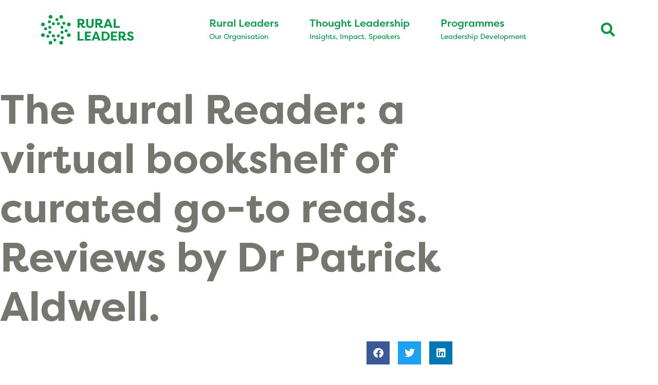

--- FILE ---
content_type: text/html; charset=UTF-8
request_url: https://ruralleaders.co.nz/the-rural-reader-a-virtual-bookshelf-of-curated-go-to-reads-reviews-by-dr-patrick-aldwell/
body_size: 35747
content:
<!DOCTYPE html>
<html lang="en-NZ">
<head>
	<meta charset="UTF-8">
<script>
var gform;gform||(document.addEventListener("gform_main_scripts_loaded",function(){gform.scriptsLoaded=!0}),document.addEventListener("gform/theme/scripts_loaded",function(){gform.themeScriptsLoaded=!0}),window.addEventListener("DOMContentLoaded",function(){gform.domLoaded=!0}),gform={domLoaded:!1,scriptsLoaded:!1,themeScriptsLoaded:!1,isFormEditor:()=>"function"==typeof InitializeEditor,callIfLoaded:function(o){return!(!gform.domLoaded||!gform.scriptsLoaded||!gform.themeScriptsLoaded&&!gform.isFormEditor()||(gform.isFormEditor()&&console.warn("The use of gform.initializeOnLoaded() is deprecated in the form editor context and will be removed in Gravity Forms 3.1."),o(),0))},initializeOnLoaded:function(o){gform.callIfLoaded(o)||(document.addEventListener("gform_main_scripts_loaded",()=>{gform.scriptsLoaded=!0,gform.callIfLoaded(o)}),document.addEventListener("gform/theme/scripts_loaded",()=>{gform.themeScriptsLoaded=!0,gform.callIfLoaded(o)}),window.addEventListener("DOMContentLoaded",()=>{gform.domLoaded=!0,gform.callIfLoaded(o)}))},hooks:{action:{},filter:{}},addAction:function(o,r,e,t){gform.addHook("action",o,r,e,t)},addFilter:function(o,r,e,t){gform.addHook("filter",o,r,e,t)},doAction:function(o){gform.doHook("action",o,arguments)},applyFilters:function(o){return gform.doHook("filter",o,arguments)},removeAction:function(o,r){gform.removeHook("action",o,r)},removeFilter:function(o,r,e){gform.removeHook("filter",o,r,e)},addHook:function(o,r,e,t,n){null==gform.hooks[o][r]&&(gform.hooks[o][r]=[]);var d=gform.hooks[o][r];null==n&&(n=r+"_"+d.length),gform.hooks[o][r].push({tag:n,callable:e,priority:t=null==t?10:t})},doHook:function(r,o,e){var t;if(e=Array.prototype.slice.call(e,1),null!=gform.hooks[r][o]&&((o=gform.hooks[r][o]).sort(function(o,r){return o.priority-r.priority}),o.forEach(function(o){"function"!=typeof(t=o.callable)&&(t=window[t]),"action"==r?t.apply(null,e):e[0]=t.apply(null,e)})),"filter"==r)return e[0]},removeHook:function(o,r,t,n){var e;null!=gform.hooks[o][r]&&(e=(e=gform.hooks[o][r]).filter(function(o,r,e){return!!(null!=n&&n!=o.tag||null!=t&&t!=o.priority)}),gform.hooks[o][r]=e)}});
</script>

	<meta name='robots' content='index, follow, max-image-preview:large, max-snippet:-1, max-video-preview:-1' />
	<style>img:is([sizes="auto" i], [sizes^="auto," i]) { contain-intrinsic-size: 3000px 1500px }</style>
	<meta name="viewport" content="width=device-width, initial-scale=1">
	<!-- This site is optimized with the Yoast SEO plugin v26.6 - https://yoast.com/wordpress/plugins/seo/ -->
	<title>The Rural Reader: a virtual bookshelf of curated go-to reads. Reviews by Dr Patrick Aldwell. | Rural Leaders</title>
	<meta name="description" content="Dr Patrick Aldwell reviews books as part of Rural Leaders monthly e-newsletter The Rural Leader" />
	<link rel="canonical" href="https://ruralleaders.co.nz/the-rural-reader-a-virtual-bookshelf-of-curated-go-to-reads-reviews-by-dr-patrick-aldwell/" />
	<meta property="og:locale" content="en_US" />
	<meta property="og:type" content="article" />
	<meta property="og:title" content="The Rural Reader: a virtual bookshelf of curated go-to reads. Reviews by Dr Patrick Aldwell. | Rural Leaders" />
	<meta property="og:description" content="Dr Patrick Aldwell reviews books as part of Rural Leaders monthly e-newsletter The Rural Leader" />
	<meta property="og:url" content="https://ruralleaders.co.nz/the-rural-reader-a-virtual-bookshelf-of-curated-go-to-reads-reviews-by-dr-patrick-aldwell/" />
	<meta property="og:site_name" content="Rural Leaders" />
	<meta property="article:publisher" content="http://www.facebook.com/KelloggRuralLeadership" />
	<meta property="article:published_time" content="2024-02-27T05:59:51+00:00" />
	<meta property="article:modified_time" content="2024-02-27T06:11:21+00:00" />
	<meta property="og:image" content="https://ruralleaders.co.nz/wp-content/uploads/2023/11/Master-tile_Patrick_Oct-scaled.jpg" />
	<meta property="og:image:width" content="2560" />
	<meta property="og:image:height" content="1340" />
	<meta property="og:image:type" content="image/jpeg" />
	<meta name="author" content="Matt Hampton" />
	<script type="application/ld+json" class="yoast-schema-graph">{"@context":"https://schema.org","@graph":[{"@type":"Article","@id":"https://ruralleaders.co.nz/the-rural-reader-a-virtual-bookshelf-of-curated-go-to-reads-reviews-by-dr-patrick-aldwell/#article","isPartOf":{"@id":"https://ruralleaders.co.nz/the-rural-reader-a-virtual-bookshelf-of-curated-go-to-reads-reviews-by-dr-patrick-aldwell/"},"author":{"name":"Matt Hampton","@id":"https://ruralleaders.co.nz/#/schema/person/88e05197aed1a4e4e22fcf5f125c05fa"},"headline":"The Rural Reader: a virtual bookshelf of curated go-to reads. Reviews by Dr Patrick Aldwell.","datePublished":"2024-02-27T05:59:51+00:00","dateModified":"2024-02-27T06:11:21+00:00","mainEntityOfPage":{"@id":"https://ruralleaders.co.nz/the-rural-reader-a-virtual-bookshelf-of-curated-go-to-reads-reviews-by-dr-patrick-aldwell/"},"wordCount":701,"commentCount":0,"publisher":{"@id":"https://ruralleaders.co.nz/#organization"},"image":{"@id":"https://ruralleaders.co.nz/the-rural-reader-a-virtual-bookshelf-of-curated-go-to-reads-reviews-by-dr-patrick-aldwell/#primaryimage"},"thumbnailUrl":"https://ruralleaders.co.nz/wp-content/uploads/2023/11/Master-tile_Patrick_Oct-scaled.jpg","articleSection":["General"],"inLanguage":"en-NZ","potentialAction":[{"@type":"CommentAction","name":"Comment","target":["https://ruralleaders.co.nz/the-rural-reader-a-virtual-bookshelf-of-curated-go-to-reads-reviews-by-dr-patrick-aldwell/#respond"]}]},{"@type":"WebPage","@id":"https://ruralleaders.co.nz/the-rural-reader-a-virtual-bookshelf-of-curated-go-to-reads-reviews-by-dr-patrick-aldwell/","url":"https://ruralleaders.co.nz/the-rural-reader-a-virtual-bookshelf-of-curated-go-to-reads-reviews-by-dr-patrick-aldwell/","name":"The Rural Reader: a virtual bookshelf of curated go-to reads. Reviews by Dr Patrick Aldwell. | Rural Leaders","isPartOf":{"@id":"https://ruralleaders.co.nz/#website"},"primaryImageOfPage":{"@id":"https://ruralleaders.co.nz/the-rural-reader-a-virtual-bookshelf-of-curated-go-to-reads-reviews-by-dr-patrick-aldwell/#primaryimage"},"image":{"@id":"https://ruralleaders.co.nz/the-rural-reader-a-virtual-bookshelf-of-curated-go-to-reads-reviews-by-dr-patrick-aldwell/#primaryimage"},"thumbnailUrl":"https://ruralleaders.co.nz/wp-content/uploads/2023/11/Master-tile_Patrick_Oct-scaled.jpg","datePublished":"2024-02-27T05:59:51+00:00","dateModified":"2024-02-27T06:11:21+00:00","description":"Dr Patrick Aldwell reviews books as part of Rural Leaders monthly e-newsletter The Rural Leader","breadcrumb":{"@id":"https://ruralleaders.co.nz/the-rural-reader-a-virtual-bookshelf-of-curated-go-to-reads-reviews-by-dr-patrick-aldwell/#breadcrumb"},"inLanguage":"en-NZ","potentialAction":[{"@type":"ReadAction","target":["https://ruralleaders.co.nz/the-rural-reader-a-virtual-bookshelf-of-curated-go-to-reads-reviews-by-dr-patrick-aldwell/"]}]},{"@type":"ImageObject","inLanguage":"en-NZ","@id":"https://ruralleaders.co.nz/the-rural-reader-a-virtual-bookshelf-of-curated-go-to-reads-reviews-by-dr-patrick-aldwell/#primaryimage","url":"https://ruralleaders.co.nz/wp-content/uploads/2023/11/Master-tile_Patrick_Oct-scaled.jpg","contentUrl":"https://ruralleaders.co.nz/wp-content/uploads/2023/11/Master-tile_Patrick_Oct-scaled.jpg","width":2560,"height":1340},{"@type":"BreadcrumbList","@id":"https://ruralleaders.co.nz/the-rural-reader-a-virtual-bookshelf-of-curated-go-to-reads-reviews-by-dr-patrick-aldwell/#breadcrumb","itemListElement":[{"@type":"ListItem","position":1,"name":"Home","item":"https://ruralleaders.co.nz/"},{"@type":"ListItem","position":2,"name":"The Rural Reader: a virtual bookshelf of curated go-to reads. Reviews by Dr Patrick Aldwell."}]},{"@type":"WebSite","@id":"https://ruralleaders.co.nz/#website","url":"https://ruralleaders.co.nz/","name":"Rural Leaders","description":"Rural Leaders","publisher":{"@id":"https://ruralleaders.co.nz/#organization"},"potentialAction":[{"@type":"SearchAction","target":{"@type":"EntryPoint","urlTemplate":"https://ruralleaders.co.nz/?s={search_term_string}"},"query-input":{"@type":"PropertyValueSpecification","valueRequired":true,"valueName":"search_term_string"}}],"inLanguage":"en-NZ"},{"@type":"Organization","@id":"https://ruralleaders.co.nz/#organization","name":"Rural Leaders","url":"https://ruralleaders.co.nz/","logo":{"@type":"ImageObject","inLanguage":"en-NZ","@id":"https://ruralleaders.co.nz/#/schema/logo/image/","url":"https://ruralleaders.co.nz/wp-content/uploads/2018/07/RL-Logo-cover.png","contentUrl":"https://ruralleaders.co.nz/wp-content/uploads/2018/07/RL-Logo-cover.png","width":1700,"height":600,"caption":"Rural Leaders"},"image":{"@id":"https://ruralleaders.co.nz/#/schema/logo/image/"},"sameAs":["http://www.facebook.com/KelloggRuralLeadership","https://x.com/kelloggleaders"]},{"@type":"Person","@id":"https://ruralleaders.co.nz/#/schema/person/88e05197aed1a4e4e22fcf5f125c05fa","name":"Matt Hampton","image":{"@type":"ImageObject","inLanguage":"en-NZ","@id":"https://ruralleaders.co.nz/#/schema/person/image/","url":"https://secure.gravatar.com/avatar/391056ec824dc853c3e12dce6a030aa6d55d6569d58329b50085d4f0967baaad?s=96&d=blank&r=g","contentUrl":"https://secure.gravatar.com/avatar/391056ec824dc853c3e12dce6a030aa6d55d6569d58329b50085d4f0967baaad?s=96&d=blank&r=g","caption":"Matt Hampton"}}]}</script>
	<!-- / Yoast SEO plugin. -->


<link rel='dns-prefetch' href='//www.googletagmanager.com' />
<link data-minify="1" rel="stylesheet" type="text/css" href="https://ruralleaders.co.nz/wp-content/cache/min/1/dbb6mlt.css?ver=1767746222"><style id='wp-emoji-styles-inline-css'>

	img.wp-smiley, img.emoji {
		display: inline !important;
		border: none !important;
		box-shadow: none !important;
		height: 1em !important;
		width: 1em !important;
		margin: 0 0.07em !important;
		vertical-align: -0.1em !important;
		background: none !important;
		padding: 0 !important;
	}
</style>
<style id='classic-theme-styles-inline-css'>
/*! This file is auto-generated */
.wp-block-button__link{color:#fff;background-color:#32373c;border-radius:9999px;box-shadow:none;text-decoration:none;padding:calc(.667em + 2px) calc(1.333em + 2px);font-size:1.125em}.wp-block-file__button{background:#32373c;color:#fff;text-decoration:none}
</style>
<link data-minify="1" rel='stylesheet' id='jet-engine-frontend-css' href='https://ruralleaders.co.nz/wp-content/cache/min/1/wp-content/plugins/jet-engine/assets/css/frontend.css?ver=1767746222' media='all' />
<style id='global-styles-inline-css'>
:root{--wp--preset--aspect-ratio--square: 1;--wp--preset--aspect-ratio--4-3: 4/3;--wp--preset--aspect-ratio--3-4: 3/4;--wp--preset--aspect-ratio--3-2: 3/2;--wp--preset--aspect-ratio--2-3: 2/3;--wp--preset--aspect-ratio--16-9: 16/9;--wp--preset--aspect-ratio--9-16: 9/16;--wp--preset--color--black: #000000;--wp--preset--color--cyan-bluish-gray: #abb8c3;--wp--preset--color--white: #ffffff;--wp--preset--color--pale-pink: #f78da7;--wp--preset--color--vivid-red: #cf2e2e;--wp--preset--color--luminous-vivid-orange: #ff6900;--wp--preset--color--luminous-vivid-amber: #fcb900;--wp--preset--color--light-green-cyan: #7bdcb5;--wp--preset--color--vivid-green-cyan: #00d084;--wp--preset--color--pale-cyan-blue: #8ed1fc;--wp--preset--color--vivid-cyan-blue: #0693e3;--wp--preset--color--vivid-purple: #9b51e0;--wp--preset--color--contrast: var(--contrast);--wp--preset--color--contrast-2: var(--contrast-2);--wp--preset--color--contrast-3: var(--contrast-3);--wp--preset--color--base: var(--base);--wp--preset--color--base-2: var(--base-2);--wp--preset--color--base-3: var(--base-3);--wp--preset--color--accent: var(--accent);--wp--preset--gradient--vivid-cyan-blue-to-vivid-purple: linear-gradient(135deg,rgba(6,147,227,1) 0%,rgb(155,81,224) 100%);--wp--preset--gradient--light-green-cyan-to-vivid-green-cyan: linear-gradient(135deg,rgb(122,220,180) 0%,rgb(0,208,130) 100%);--wp--preset--gradient--luminous-vivid-amber-to-luminous-vivid-orange: linear-gradient(135deg,rgba(252,185,0,1) 0%,rgba(255,105,0,1) 100%);--wp--preset--gradient--luminous-vivid-orange-to-vivid-red: linear-gradient(135deg,rgba(255,105,0,1) 0%,rgb(207,46,46) 100%);--wp--preset--gradient--very-light-gray-to-cyan-bluish-gray: linear-gradient(135deg,rgb(238,238,238) 0%,rgb(169,184,195) 100%);--wp--preset--gradient--cool-to-warm-spectrum: linear-gradient(135deg,rgb(74,234,220) 0%,rgb(151,120,209) 20%,rgb(207,42,186) 40%,rgb(238,44,130) 60%,rgb(251,105,98) 80%,rgb(254,248,76) 100%);--wp--preset--gradient--blush-light-purple: linear-gradient(135deg,rgb(255,206,236) 0%,rgb(152,150,240) 100%);--wp--preset--gradient--blush-bordeaux: linear-gradient(135deg,rgb(254,205,165) 0%,rgb(254,45,45) 50%,rgb(107,0,62) 100%);--wp--preset--gradient--luminous-dusk: linear-gradient(135deg,rgb(255,203,112) 0%,rgb(199,81,192) 50%,rgb(65,88,208) 100%);--wp--preset--gradient--pale-ocean: linear-gradient(135deg,rgb(255,245,203) 0%,rgb(182,227,212) 50%,rgb(51,167,181) 100%);--wp--preset--gradient--electric-grass: linear-gradient(135deg,rgb(202,248,128) 0%,rgb(113,206,126) 100%);--wp--preset--gradient--midnight: linear-gradient(135deg,rgb(2,3,129) 0%,rgb(40,116,252) 100%);--wp--preset--font-size--small: 13px;--wp--preset--font-size--medium: 20px;--wp--preset--font-size--large: 36px;--wp--preset--font-size--x-large: 42px;--wp--preset--spacing--20: 0.44rem;--wp--preset--spacing--30: 0.67rem;--wp--preset--spacing--40: 1rem;--wp--preset--spacing--50: 1.5rem;--wp--preset--spacing--60: 2.25rem;--wp--preset--spacing--70: 3.38rem;--wp--preset--spacing--80: 5.06rem;--wp--preset--shadow--natural: 6px 6px 9px rgba(0, 0, 0, 0.2);--wp--preset--shadow--deep: 12px 12px 50px rgba(0, 0, 0, 0.4);--wp--preset--shadow--sharp: 6px 6px 0px rgba(0, 0, 0, 0.2);--wp--preset--shadow--outlined: 6px 6px 0px -3px rgba(255, 255, 255, 1), 6px 6px rgba(0, 0, 0, 1);--wp--preset--shadow--crisp: 6px 6px 0px rgba(0, 0, 0, 1);}:where(.is-layout-flex){gap: 0.5em;}:where(.is-layout-grid){gap: 0.5em;}body .is-layout-flex{display: flex;}.is-layout-flex{flex-wrap: wrap;align-items: center;}.is-layout-flex > :is(*, div){margin: 0;}body .is-layout-grid{display: grid;}.is-layout-grid > :is(*, div){margin: 0;}:where(.wp-block-columns.is-layout-flex){gap: 2em;}:where(.wp-block-columns.is-layout-grid){gap: 2em;}:where(.wp-block-post-template.is-layout-flex){gap: 1.25em;}:where(.wp-block-post-template.is-layout-grid){gap: 1.25em;}.has-black-color{color: var(--wp--preset--color--black) !important;}.has-cyan-bluish-gray-color{color: var(--wp--preset--color--cyan-bluish-gray) !important;}.has-white-color{color: var(--wp--preset--color--white) !important;}.has-pale-pink-color{color: var(--wp--preset--color--pale-pink) !important;}.has-vivid-red-color{color: var(--wp--preset--color--vivid-red) !important;}.has-luminous-vivid-orange-color{color: var(--wp--preset--color--luminous-vivid-orange) !important;}.has-luminous-vivid-amber-color{color: var(--wp--preset--color--luminous-vivid-amber) !important;}.has-light-green-cyan-color{color: var(--wp--preset--color--light-green-cyan) !important;}.has-vivid-green-cyan-color{color: var(--wp--preset--color--vivid-green-cyan) !important;}.has-pale-cyan-blue-color{color: var(--wp--preset--color--pale-cyan-blue) !important;}.has-vivid-cyan-blue-color{color: var(--wp--preset--color--vivid-cyan-blue) !important;}.has-vivid-purple-color{color: var(--wp--preset--color--vivid-purple) !important;}.has-black-background-color{background-color: var(--wp--preset--color--black) !important;}.has-cyan-bluish-gray-background-color{background-color: var(--wp--preset--color--cyan-bluish-gray) !important;}.has-white-background-color{background-color: var(--wp--preset--color--white) !important;}.has-pale-pink-background-color{background-color: var(--wp--preset--color--pale-pink) !important;}.has-vivid-red-background-color{background-color: var(--wp--preset--color--vivid-red) !important;}.has-luminous-vivid-orange-background-color{background-color: var(--wp--preset--color--luminous-vivid-orange) !important;}.has-luminous-vivid-amber-background-color{background-color: var(--wp--preset--color--luminous-vivid-amber) !important;}.has-light-green-cyan-background-color{background-color: var(--wp--preset--color--light-green-cyan) !important;}.has-vivid-green-cyan-background-color{background-color: var(--wp--preset--color--vivid-green-cyan) !important;}.has-pale-cyan-blue-background-color{background-color: var(--wp--preset--color--pale-cyan-blue) !important;}.has-vivid-cyan-blue-background-color{background-color: var(--wp--preset--color--vivid-cyan-blue) !important;}.has-vivid-purple-background-color{background-color: var(--wp--preset--color--vivid-purple) !important;}.has-black-border-color{border-color: var(--wp--preset--color--black) !important;}.has-cyan-bluish-gray-border-color{border-color: var(--wp--preset--color--cyan-bluish-gray) !important;}.has-white-border-color{border-color: var(--wp--preset--color--white) !important;}.has-pale-pink-border-color{border-color: var(--wp--preset--color--pale-pink) !important;}.has-vivid-red-border-color{border-color: var(--wp--preset--color--vivid-red) !important;}.has-luminous-vivid-orange-border-color{border-color: var(--wp--preset--color--luminous-vivid-orange) !important;}.has-luminous-vivid-amber-border-color{border-color: var(--wp--preset--color--luminous-vivid-amber) !important;}.has-light-green-cyan-border-color{border-color: var(--wp--preset--color--light-green-cyan) !important;}.has-vivid-green-cyan-border-color{border-color: var(--wp--preset--color--vivid-green-cyan) !important;}.has-pale-cyan-blue-border-color{border-color: var(--wp--preset--color--pale-cyan-blue) !important;}.has-vivid-cyan-blue-border-color{border-color: var(--wp--preset--color--vivid-cyan-blue) !important;}.has-vivid-purple-border-color{border-color: var(--wp--preset--color--vivid-purple) !important;}.has-vivid-cyan-blue-to-vivid-purple-gradient-background{background: var(--wp--preset--gradient--vivid-cyan-blue-to-vivid-purple) !important;}.has-light-green-cyan-to-vivid-green-cyan-gradient-background{background: var(--wp--preset--gradient--light-green-cyan-to-vivid-green-cyan) !important;}.has-luminous-vivid-amber-to-luminous-vivid-orange-gradient-background{background: var(--wp--preset--gradient--luminous-vivid-amber-to-luminous-vivid-orange) !important;}.has-luminous-vivid-orange-to-vivid-red-gradient-background{background: var(--wp--preset--gradient--luminous-vivid-orange-to-vivid-red) !important;}.has-very-light-gray-to-cyan-bluish-gray-gradient-background{background: var(--wp--preset--gradient--very-light-gray-to-cyan-bluish-gray) !important;}.has-cool-to-warm-spectrum-gradient-background{background: var(--wp--preset--gradient--cool-to-warm-spectrum) !important;}.has-blush-light-purple-gradient-background{background: var(--wp--preset--gradient--blush-light-purple) !important;}.has-blush-bordeaux-gradient-background{background: var(--wp--preset--gradient--blush-bordeaux) !important;}.has-luminous-dusk-gradient-background{background: var(--wp--preset--gradient--luminous-dusk) !important;}.has-pale-ocean-gradient-background{background: var(--wp--preset--gradient--pale-ocean) !important;}.has-electric-grass-gradient-background{background: var(--wp--preset--gradient--electric-grass) !important;}.has-midnight-gradient-background{background: var(--wp--preset--gradient--midnight) !important;}.has-small-font-size{font-size: var(--wp--preset--font-size--small) !important;}.has-medium-font-size{font-size: var(--wp--preset--font-size--medium) !important;}.has-large-font-size{font-size: var(--wp--preset--font-size--large) !important;}.has-x-large-font-size{font-size: var(--wp--preset--font-size--x-large) !important;}
:where(.wp-block-post-template.is-layout-flex){gap: 1.25em;}:where(.wp-block-post-template.is-layout-grid){gap: 1.25em;}
:where(.wp-block-columns.is-layout-flex){gap: 2em;}:where(.wp-block-columns.is-layout-grid){gap: 2em;}
:root :where(.wp-block-pullquote){font-size: 1.5em;line-height: 1.6;}
</style>
<link rel='stylesheet' id='generate-style-grid-css' href='https://ruralleaders.co.nz/wp-content/themes/generatepress/assets/css/unsemantic-grid.min.css?ver=3.6.1' media='all' />
<link rel='stylesheet' id='generate-style-css' href='https://ruralleaders.co.nz/wp-content/themes/generatepress/assets/css/style.min.css?ver=3.6.1' media='all' />
<style id='generate-style-inline-css'>
body{background-color:#ffffff;color:#7E7F74;}a{color:#009cdc;}a:visited{color:#0064bc;}a:hover, a:focus, a:active{color:#6ec1e4;}body .grid-container{max-width:1200px;}.wp-block-group__inner-container{max-width:1200px;margin-left:auto;margin-right:auto;}.navigation-search{position:absolute;left:-99999px;pointer-events:none;visibility:hidden;z-index:20;width:100%;top:0;transition:opacity 100ms ease-in-out;opacity:0;}.navigation-search.nav-search-active{left:0;right:0;pointer-events:auto;visibility:visible;opacity:1;}.navigation-search input[type="search"]{outline:0;border:0;vertical-align:bottom;line-height:1;opacity:0.9;width:100%;z-index:20;border-radius:0;-webkit-appearance:none;height:60px;}.navigation-search input::-ms-clear{display:none;width:0;height:0;}.navigation-search input::-ms-reveal{display:none;width:0;height:0;}.navigation-search input::-webkit-search-decoration, .navigation-search input::-webkit-search-cancel-button, .navigation-search input::-webkit-search-results-button, .navigation-search input::-webkit-search-results-decoration{display:none;}.main-navigation li.search-item{z-index:21;}li.search-item.active{transition:opacity 100ms ease-in-out;}.nav-left-sidebar .main-navigation li.search-item.active,.nav-right-sidebar .main-navigation li.search-item.active{width:auto;display:inline-block;float:right;}.gen-sidebar-nav .navigation-search{top:auto;bottom:0;}:root{--contrast:#222222;--contrast-2:#575760;--contrast-3:#b2b2be;--base:#f0f0f0;--base-2:#f7f8f9;--base-3:#ffffff;--accent:#1e73be;}:root .has-contrast-color{color:var(--contrast);}:root .has-contrast-background-color{background-color:var(--contrast);}:root .has-contrast-2-color{color:var(--contrast-2);}:root .has-contrast-2-background-color{background-color:var(--contrast-2);}:root .has-contrast-3-color{color:var(--contrast-3);}:root .has-contrast-3-background-color{background-color:var(--contrast-3);}:root .has-base-color{color:var(--base);}:root .has-base-background-color{background-color:var(--base);}:root .has-base-2-color{color:var(--base-2);}:root .has-base-2-background-color{background-color:var(--base-2);}:root .has-base-3-color{color:var(--base-3);}:root .has-base-3-background-color{background-color:var(--base-3);}:root .has-accent-color{color:var(--accent);}:root .has-accent-background-color{background-color:var(--accent);}body, button, input, select, textarea{font-family:filson-pro;font-weight:300;font-size:22px;}body{line-height:1.3;}@media (max-width: 1024px){body, button, input, select, textarea{font-size:20px;}body{line-height:1.3;}}@media (max-width:768px){body, button, input, select, textarea{font-size:18px;}body{line-height:1.3;}}.main-title{font-size:45;}.main-navigation a, .main-navigation .menu-toggle, .main-navigation .menu-bar-items{font-family:filson-pro;font-weight:bold;font-size:15px;}h1{font-weight:600;font-size:94px;}@media (max-width: 1024px){h1{font-size:64px;}}@media (max-width:768px){h1{font-size:42px;}}h2{font-weight:600;font-size:55px;}@media (max-width: 1024px){h2{font-size:44px;}}@media (max-width:768px){h2{font-size:36px;}}h3{font-weight:600;font-size:20;}.top-bar{background-color:#636363;color:#ffffff;}.top-bar a{color:#ffffff;}.top-bar a:hover{color:#303030;}.site-header{background-color:#ffffff;color:#6d6d6d;}.site-header a{color:#6d6d6d;}.site-header a:hover{color:#6d6d6d;}.main-title a,.main-title a:hover{color:#009a44;}.site-description{color:#757575;}.mobile-menu-control-wrapper .menu-toggle,.mobile-menu-control-wrapper .menu-toggle:hover,.mobile-menu-control-wrapper .menu-toggle:focus,.has-inline-mobile-toggle #site-navigation.toggled{background-color:rgba(0, 0, 0, 0.02);}.main-navigation,.main-navigation ul ul{background-color:#ffffff;}.main-navigation .main-nav ul li a, .main-navigation .menu-toggle, .main-navigation .menu-bar-items{color:#009a44;}.main-navigation .main-nav ul li:not([class*="current-menu-"]):hover > a, .main-navigation .main-nav ul li:not([class*="current-menu-"]):focus > a, .main-navigation .main-nav ul li.sfHover:not([class*="current-menu-"]) > a, .main-navigation .menu-bar-item:hover > a, .main-navigation .menu-bar-item.sfHover > a{color:#009a44;background-color:#ffffff;}button.menu-toggle:hover,button.menu-toggle:focus,.main-navigation .mobile-bar-items a,.main-navigation .mobile-bar-items a:hover,.main-navigation .mobile-bar-items a:focus{color:#009a44;}.main-navigation .main-nav ul li[class*="current-menu-"] > a{color:#009a44;background-color:#ffffff;}.navigation-search input[type="search"],.navigation-search input[type="search"]:active, .navigation-search input[type="search"]:focus, .main-navigation .main-nav ul li.search-item.active > a, .main-navigation .menu-bar-items .search-item.active > a{color:#009a44;background-color:#ffffff;}.main-navigation ul ul{background-color:#ffffff;}.main-navigation .main-nav ul ul li a{color:#009a44;}.main-navigation .main-nav ul ul li:not([class*="current-menu-"]):hover > a,.main-navigation .main-nav ul ul li:not([class*="current-menu-"]):focus > a, .main-navigation .main-nav ul ul li.sfHover:not([class*="current-menu-"]) > a{color:#7e7f74;background-color:#ffffff;}.main-navigation .main-nav ul ul li[class*="current-menu-"] > a{color:#009a44;background-color:#ffffff;}.separate-containers .inside-article, .separate-containers .comments-area, .separate-containers .page-header, .one-container .container, .separate-containers .paging-navigation, .inside-page-header{color:#757575;background-color:#ffffff;}.entry-meta{color:#595959;}.entry-meta a{color:#595959;}.entry-meta a:hover{color:#1e73be;}.sidebar .widget{background-color:#ffffff;}.sidebar .widget .widget-title{color:#000000;}.footer-widgets{background-color:#ffffff;}.footer-widgets .widget-title{color:#000000;}.site-info{color:#ffffff;background-color:#ffffff;}.site-info a{color:#ffffff;}.site-info a:hover{color:#606060;}.footer-bar .widget_nav_menu .current-menu-item a{color:#606060;}input[type="text"],input[type="email"],input[type="url"],input[type="password"],input[type="search"],input[type="tel"],input[type="number"],textarea,select{color:#757575;background-color:#ffffff;border-color:#ffffff;}input[type="text"]:focus,input[type="email"]:focus,input[type="url"]:focus,input[type="password"]:focus,input[type="search"]:focus,input[type="tel"]:focus,input[type="number"]:focus,textarea:focus,select:focus{color:#757575;background-color:rgba(232,236,237,0.35);border-color:#bfbfbf;}button,html input[type="button"],input[type="reset"],input[type="submit"],a.button,a.wp-block-button__link:not(.has-background){color:#ffffff;background-color:#666666;}button:hover,html input[type="button"]:hover,input[type="reset"]:hover,input[type="submit"]:hover,a.button:hover,button:focus,html input[type="button"]:focus,input[type="reset"]:focus,input[type="submit"]:focus,a.button:focus,a.wp-block-button__link:not(.has-background):active,a.wp-block-button__link:not(.has-background):focus,a.wp-block-button__link:not(.has-background):hover{color:#ffffff;background-color:#3f3f3f;}a.generate-back-to-top{background-color:rgba( 0,0,0,0.4 );color:#ffffff;}a.generate-back-to-top:hover,a.generate-back-to-top:focus{background-color:rgba( 0,0,0,0.6 );color:#ffffff;}:root{--gp-search-modal-bg-color:var(--base-3);--gp-search-modal-text-color:var(--contrast);--gp-search-modal-overlay-bg-color:rgba(0,0,0,0.2);}@media (max-width: 1024px){.main-navigation .menu-bar-item:hover > a, .main-navigation .menu-bar-item.sfHover > a{background:none;color:#009a44;}}.inside-top-bar{padding:10px;}.inside-header{padding:12px 0px 0px 0px;}.separate-containers .inside-article, .separate-containers .comments-area, .separate-containers .page-header, .separate-containers .paging-navigation, .one-container .site-content, .inside-page-header{padding:0px;}.site-main .wp-block-group__inner-container{padding:0px;}.entry-content .alignwide, body:not(.no-sidebar) .entry-content .alignfull{margin-left:-0px;width:calc(100% + 0px);max-width:calc(100% + 0px);}.one-container.right-sidebar .site-main,.one-container.both-right .site-main{margin-right:0px;}.one-container.left-sidebar .site-main,.one-container.both-left .site-main{margin-left:0px;}.one-container.both-sidebars .site-main{margin:0px;}.separate-containers .widget, .separate-containers .site-main > *, .separate-containers .page-header, .widget-area .main-navigation{margin-bottom:0px;}.separate-containers .site-main{margin:0px;}.both-right.separate-containers .inside-left-sidebar{margin-right:0px;}.both-right.separate-containers .inside-right-sidebar{margin-left:0px;}.both-left.separate-containers .inside-left-sidebar{margin-right:0px;}.both-left.separate-containers .inside-right-sidebar{margin-left:0px;}.separate-containers .page-header-image, .separate-containers .page-header-contained, .separate-containers .page-header-image-single, .separate-containers .page-header-content-single{margin-top:0px;}.separate-containers .inside-right-sidebar, .separate-containers .inside-left-sidebar{margin-top:0px;margin-bottom:0px;}.main-navigation .main-nav ul li a,.menu-toggle,.main-navigation .mobile-bar-items a{padding-left:25px;padding-right:25px;}.main-navigation .main-nav ul ul li a{padding:10px 25px 10px 25px;}.main-navigation ul ul{width:100px;}.rtl .menu-item-has-children .dropdown-menu-toggle{padding-left:25px;}.menu-item-has-children .dropdown-menu-toggle{padding-right:25px;}.rtl .main-navigation .main-nav ul li.menu-item-has-children > a{padding-right:25px;}.footer-widgets{padding:20px 40px 40px 40px;}.site-info{padding:20px;}@media (max-width:768px){.separate-containers .inside-article, .separate-containers .comments-area, .separate-containers .page-header, .separate-containers .paging-navigation, .one-container .site-content, .inside-page-header{padding:10px;}.site-main .wp-block-group__inner-container{padding:10px;}.site-info{padding-right:10px;padding-left:10px;}.entry-content .alignwide, body:not(.no-sidebar) .entry-content .alignfull{margin-left:-10px;width:calc(100% + 20px);max-width:calc(100% + 20px);}}.one-container .sidebar .widget{padding:0px;}/* End cached CSS */@media (max-width: 1024px){.main-navigation .menu-toggle,.main-navigation .mobile-bar-items,.sidebar-nav-mobile:not(#sticky-placeholder){display:block;}.main-navigation ul,.gen-sidebar-nav{display:none;}[class*="nav-float-"] .site-header .inside-header > *{float:none;clear:both;}}
.main-navigation .navigation-logo img {height:60px;}@media (max-width: 1210px) {.main-navigation .navigation-logo.site-logo {margin-left:0;}body.sticky-menu-logo.nav-float-left .main-navigation .site-logo.navigation-logo {margin-right:0;}}.main-navigation .main-nav ul li a,.menu-toggle,.main-navigation .mobile-bar-items a{transition: line-height 300ms ease}.main-navigation.toggled .main-nav > ul{background-color: #ffffff}
@media (max-width: 1024px){.main-navigation .main-nav ul li a,.main-navigation .menu-toggle,.main-navigation .mobile-bar-items a,.main-navigation .menu-bar-item > a{line-height:50px;}.main-navigation .site-logo.navigation-logo img, .mobile-header-navigation .site-logo.mobile-header-logo img, .navigation-search input[type="search"]{height:50px;}}
</style>
<link rel='stylesheet' id='generate-mobile-style-css' href='https://ruralleaders.co.nz/wp-content/themes/generatepress/assets/css/mobile.min.css?ver=3.6.1' media='all' />
<link data-minify="1" rel='stylesheet' id='generate-font-icons-css' href='https://ruralleaders.co.nz/wp-content/cache/min/1/wp-content/themes/generatepress/assets/css/components/font-icons.min.css?ver=1767746222' media='all' />
<link data-minify="1" rel='stylesheet' id='generate-child-css' href='https://ruralleaders.co.nz/wp-content/cache/min/1/wp-content/themes/generatepress-child/style.css?ver=1767746222' media='all' />
<link rel='stylesheet' id='elementor-frontend-css' href='https://ruralleaders.co.nz/wp-content/plugins/elementor/assets/css/frontend.min.css?ver=3.34.0' media='all' />
<link rel='stylesheet' id='eael-general-css' href='https://ruralleaders.co.nz/wp-content/plugins/essential-addons-for-elementor-lite/assets/front-end/css/view/general.min.css?ver=6.5.5' media='all' />
<link data-minify="1" rel='stylesheet' id='eael-45324-css' href='https://ruralleaders.co.nz/wp-content/cache/min/1/wp-content/uploads/essential-addons-elementor/eael-45324.css?ver=1767746222' media='all' />
<link rel='stylesheet' id='e-animation-fadeIn-css' href='https://ruralleaders.co.nz/wp-content/plugins/elementor/assets/lib/animations/styles/fadeIn.min.css?ver=3.34.0' media='all' />
<link rel='stylesheet' id='widget-image-css' href='https://ruralleaders.co.nz/wp-content/plugins/elementor/assets/css/widget-image.min.css?ver=3.34.0' media='all' />
<link rel='stylesheet' id='widget-icon-list-css' href='https://ruralleaders.co.nz/wp-content/plugins/elementor/assets/css/widget-icon-list.min.css?ver=3.34.0' media='all' />
<link rel='stylesheet' id='widget-mega-menu-css' href='https://ruralleaders.co.nz/wp-content/plugins/elementor-pro/assets/css/widget-mega-menu.min.css?ver=3.34.0' media='all' />
<link rel='stylesheet' id='widget-nested-tabs-css' href='https://ruralleaders.co.nz/wp-content/plugins/elementor/assets/css/widget-nested-tabs.min.css?ver=3.34.0' media='all' />
<link data-minify="1" rel='stylesheet' id='eael-20-css' href='https://ruralleaders.co.nz/wp-content/cache/min/1/wp-content/uploads/essential-addons-elementor/eael-20.css?ver=1767746222' media='all' />
<link rel='stylesheet' id='widget-heading-css' href='https://ruralleaders.co.nz/wp-content/plugins/elementor/assets/css/widget-heading.min.css?ver=3.34.0' media='all' />
<link rel='stylesheet' id='widget-social-icons-css' href='https://ruralleaders.co.nz/wp-content/plugins/elementor/assets/css/widget-social-icons.min.css?ver=3.34.0' media='all' />
<link rel='stylesheet' id='e-apple-webkit-css' href='https://ruralleaders.co.nz/wp-content/plugins/elementor/assets/css/conditionals/apple-webkit.min.css?ver=3.34.0' media='all' />
<link rel='stylesheet' id='widget-menu-anchor-css' href='https://ruralleaders.co.nz/wp-content/plugins/elementor/assets/css/widget-menu-anchor.min.css?ver=3.34.0' media='all' />
<link rel='stylesheet' id='gravity_forms_theme_reset-css' href='https://ruralleaders.co.nz/wp-content/plugins/gravityforms/assets/css/dist/gravity-forms-theme-reset.min.css?ver=2.9.24' media='all' />
<link rel='stylesheet' id='gravity_forms_theme_foundation-css' href='https://ruralleaders.co.nz/wp-content/plugins/gravityforms/assets/css/dist/gravity-forms-theme-foundation.min.css?ver=2.9.24' media='all' />
<link data-minify="1" rel='stylesheet' id='gravity_forms_theme_framework-css' href='https://ruralleaders.co.nz/wp-content/cache/min/1/wp-content/plugins/gravityforms/assets/css/dist/gravity-forms-theme-framework.min.css?ver=1767746222' media='all' />
<link rel='stylesheet' id='widget-share-buttons-css' href='https://ruralleaders.co.nz/wp-content/plugins/elementor-pro/assets/css/widget-share-buttons.min.css?ver=3.34.0' media='all' />
<link rel='stylesheet' id='elementor-icons-shared-0-css' href='https://ruralleaders.co.nz/wp-content/plugins/elementor/assets/lib/font-awesome/css/fontawesome.min.css?ver=5.15.3' media='all' />
<link data-minify="1" rel='stylesheet' id='elementor-icons-fa-solid-css' href='https://ruralleaders.co.nz/wp-content/cache/min/1/wp-content/plugins/elementor/assets/lib/font-awesome/css/solid.min.css?ver=1767746222' media='all' />
<link data-minify="1" rel='stylesheet' id='elementor-icons-fa-brands-css' href='https://ruralleaders.co.nz/wp-content/cache/min/1/wp-content/plugins/elementor/assets/lib/font-awesome/css/brands.min.css?ver=1767746222' media='all' />
<link data-minify="1" rel='stylesheet' id='elementor-icons-css' href='https://ruralleaders.co.nz/wp-content/cache/min/1/wp-content/plugins/elementor/assets/lib/eicons/css/elementor-icons.min.css?ver=1767746222' media='all' />
<style id='elementor-icons-inline-css'>

		.elementor-add-new-section .elementor-add-templately-promo-button{
            background-color: #5d4fff !important;
            background-image: url(https://ruralleaders.co.nz/wp-content/plugins/essential-addons-for-elementor-lite/assets/admin/images/templately/logo-icon.svg);
            background-repeat: no-repeat;
            background-position: center center;
            position: relative;
        }
        
		.elementor-add-new-section .elementor-add-templately-promo-button > i{
            height: 12px;
        }
        
        body .elementor-add-new-section .elementor-add-section-area-button {
            margin-left: 0;
        }

		.elementor-add-new-section .elementor-add-templately-promo-button{
            background-color: #5d4fff !important;
            background-image: url(https://ruralleaders.co.nz/wp-content/plugins/essential-addons-for-elementor-lite/assets/admin/images/templately/logo-icon.svg);
            background-repeat: no-repeat;
            background-position: center center;
            position: relative;
        }
        
		.elementor-add-new-section .elementor-add-templately-promo-button > i{
            height: 12px;
        }
        
        body .elementor-add-new-section .elementor-add-section-area-button {
            margin-left: 0;
        }

		.elementor-add-new-section .elementor-add-templately-promo-button{
            background-color: #5d4fff !important;
            background-image: url(https://ruralleaders.co.nz/wp-content/plugins/essential-addons-for-elementor-lite/assets/admin/images/templately/logo-icon.svg);
            background-repeat: no-repeat;
            background-position: center center;
            position: relative;
        }
        
		.elementor-add-new-section .elementor-add-templately-promo-button > i{
            height: 12px;
        }
        
        body .elementor-add-new-section .elementor-add-section-area-button {
            margin-left: 0;
        }

		.elementor-add-new-section .elementor-add-templately-promo-button{
            background-color: #5d4fff !important;
            background-image: url(https://ruralleaders.co.nz/wp-content/plugins/essential-addons-for-elementor-lite/assets/admin/images/templately/logo-icon.svg);
            background-repeat: no-repeat;
            background-position: center center;
            position: relative;
        }
        
		.elementor-add-new-section .elementor-add-templately-promo-button > i{
            height: 12px;
        }
        
        body .elementor-add-new-section .elementor-add-section-area-button {
            margin-left: 0;
        }
</style>
<link rel='stylesheet' id='elementor-post-18877-css' href='https://ruralleaders.co.nz/wp-content/uploads/elementor/css/post-18877.css?ver=1767746164' media='all' />
<link rel='stylesheet' id='uael-frontend-css' href='https://ruralleaders.co.nz/wp-content/plugins/ultimate-elementor/assets/min-css/uael-frontend.min.css?ver=1.42.2' media='all' />
<link rel='stylesheet' id='uael-teammember-social-icons-css' href='https://ruralleaders.co.nz/wp-content/plugins/elementor/assets/css/widget-social-icons.min.css?ver=3.24.0' media='all' />
<link data-minify="1" rel='stylesheet' id='uael-social-share-icons-brands-css' href='https://ruralleaders.co.nz/wp-content/cache/min/1/wp-content/plugins/elementor/assets/lib/font-awesome/css/brands.css?ver=1767746222' media='all' />
<link data-minify="1" rel='stylesheet' id='uael-social-share-icons-fontawesome-css' href='https://ruralleaders.co.nz/wp-content/cache/min/1/wp-content/plugins/elementor/assets/lib/font-awesome/css/fontawesome.css?ver=1767746222' media='all' />
<link data-minify="1" rel='stylesheet' id='uael-nav-menu-icons-css' href='https://ruralleaders.co.nz/wp-content/cache/min/1/wp-content/plugins/elementor/assets/lib/font-awesome/css/solid.css?ver=1767746222' media='all' />
<link data-minify="1" rel='stylesheet' id='font-awesome-5-all-css' href='https://ruralleaders.co.nz/wp-content/cache/min/1/wp-content/plugins/elementor/assets/lib/font-awesome/css/all.min.css?ver=1767746222' media='all' />
<link rel='stylesheet' id='font-awesome-4-shim-css' href='https://ruralleaders.co.nz/wp-content/plugins/elementor/assets/lib/font-awesome/css/v4-shims.min.css?ver=3.34.0' media='all' />
<link rel='stylesheet' id='elementor-post-40511-css' href='https://ruralleaders.co.nz/wp-content/uploads/elementor/css/post-40511.css?ver=1767797399' media='all' />
<link rel='stylesheet' id='elementor-post-45324-css' href='https://ruralleaders.co.nz/wp-content/uploads/elementor/css/post-45324.css?ver=1767746169' media='all' />
<link rel='stylesheet' id='elementor-post-20-css' href='https://ruralleaders.co.nz/wp-content/uploads/elementor/css/post-20.css?ver=1767746169' media='all' />
<link rel='stylesheet' id='elementor-post-977-css' href='https://ruralleaders.co.nz/wp-content/uploads/elementor/css/post-977.css?ver=1767746727' media='all' />
<link rel='stylesheet' id='generate-blog-images-css' href='https://ruralleaders.co.nz/wp-content/plugins/gp-premium/blog/functions/css/featured-images.min.css?ver=2.5.5' media='all' />
<link rel='stylesheet' id='generate-sticky-css' href='https://ruralleaders.co.nz/wp-content/plugins/gp-premium/menu-plus/functions/css/sticky.min.css?ver=2.5.5' media='all' />
<link rel='stylesheet' id='generate-menu-logo-css' href='https://ruralleaders.co.nz/wp-content/plugins/gp-premium/menu-plus/functions/css/menu-logo.min.css?ver=2.5.5' media='all' />
<style id='generate-menu-logo-inline-css'>
@media (max-width: 1024px){.sticky-menu-logo .navigation-stick:not(.mobile-header-navigation) .menu-toggle,.menu-logo .main-navigation:not(.mobile-header-navigation) .menu-toggle{display:inline-block;clear:none;width:auto;float:right;}.sticky-menu-logo .navigation-stick:not(.mobile-header-navigation) .mobile-bar-items,.menu-logo .main-navigation:not(.mobile-header-navigation) .mobile-bar-items{position:relative;float:right;}.regular-menu-logo .main-navigation:not(.navigation-stick):not(.mobile-header-navigation) .menu-toggle{display:inline-block;clear:none;width:auto;float:right;}.regular-menu-logo .main-navigation:not(.navigation-stick):not(.mobile-header-navigation) .mobile-bar-items{position:relative;float:right;}body[class*="nav-float-"].menu-logo-enabled:not(.sticky-menu-logo) .main-navigation .main-nav{display:block;}.sticky-menu-logo.nav-float-left .navigation-stick:not(.mobile-header-navigation) .menu-toggle,.menu-logo.nav-float-left .main-navigation:not(.mobile-header-navigation) .menu-toggle,.regular-menu-logo.nav-float-left .main-navigation:not(.navigation-stick):not(.mobile-header-navigation) .menu-toggle{float:left;}}
</style>
<link rel='stylesheet' id='generate-navigation-branding-css' href='https://ruralleaders.co.nz/wp-content/plugins/gp-premium/menu-plus/functions/css/navigation-branding.min.css?ver=2.5.5' media='all' />
<style id='generate-navigation-branding-inline-css'>
@media (max-width: 1024px){.site-header, #site-navigation, #sticky-navigation{display:none !important;opacity:0.0;}#mobile-header{display:block !important;width:100% !important;}#mobile-header .main-nav > ul{display:none;}#mobile-header.toggled .main-nav > ul, #mobile-header .menu-toggle, #mobile-header .mobile-bar-items{display:block;}#mobile-header .main-nav{-ms-flex:0 0 100%;flex:0 0 100%;-webkit-box-ordinal-group:5;-ms-flex-order:4;order:4;}}.navigation-branding img, .site-logo.mobile-header-logo img{height:60px;width:auto;}.navigation-branding .main-title{line-height:60px;}@media (max-width: 1210px){#site-navigation .navigation-branding, #sticky-navigation .navigation-branding{margin-left:10px;}}@media (max-width: 1024px){.main-navigation:not(.slideout-navigation) .main-nav{-ms-flex:0 0 100%;flex:0 0 100%;}.main-navigation:not(.slideout-navigation) .inside-navigation{-ms-flex-wrap:wrap;flex-wrap:wrap;display:-webkit-box;display:-ms-flexbox;display:flex;}.nav-aligned-center .navigation-branding, .nav-aligned-left .navigation-branding{margin-right:auto;}.nav-aligned-center  .main-navigation.has-branding:not(.slideout-navigation) .inside-navigation .main-nav,.nav-aligned-center  .main-navigation.has-sticky-branding.navigation-stick .inside-navigation .main-nav,.nav-aligned-left  .main-navigation.has-branding:not(.slideout-navigation) .inside-navigation .main-nav,.nav-aligned-left  .main-navigation.has-sticky-branding.navigation-stick .inside-navigation .main-nav{margin-right:0px;}.navigation-branding img, .site-logo.mobile-header-logo{height:50px;}.navigation-branding .main-title{line-height:50px;}}
</style>
<link data-minify="1" rel='stylesheet' id='elementor-gf-local-jost-css' href='https://ruralleaders.co.nz/wp-content/cache/min/1/wp-content/uploads/elementor/google-fonts/css/jost.css?ver=1767746222' media='all' />
<!--n2css--><!--n2js--><script src="https://ruralleaders.co.nz/wp-includes/js/jquery/jquery.min.js?ver=3.7.1" id="jquery-core-js"></script>
<script src="https://ruralleaders.co.nz/wp-includes/js/jquery/jquery-migrate.min.js?ver=3.4.1" id="jquery-migrate-js" data-rocket-defer defer></script>
<script src="https://ruralleaders.co.nz/wp-content/plugins/elementor/assets/lib/font-awesome/js/v4-shims.min.js?ver=3.34.0" id="font-awesome-4-shim-js" data-rocket-defer defer></script>

<!-- Google tag (gtag.js) snippet added by Site Kit -->
<!-- Google Analytics snippet added by Site Kit -->
<script src="https://www.googletagmanager.com/gtag/js?id=GT-T539K6N" id="google_gtagjs-js" async></script>
<script id="google_gtagjs-js-after">
window.dataLayer = window.dataLayer || [];function gtag(){dataLayer.push(arguments);}
gtag("set","linker",{"domains":["ruralleaders.co.nz"]});
gtag("js", new Date());
gtag("set", "developer_id.dZTNiMT", true);
gtag("config", "GT-T539K6N");
</script>
<link rel="https://api.w.org/" href="https://ruralleaders.co.nz/wp-json/" /><link rel="alternate" title="JSON" type="application/json" href="https://ruralleaders.co.nz/wp-json/wp/v2/posts/40511" /><link rel="alternate" title="oEmbed (JSON)" type="application/json+oembed" href="https://ruralleaders.co.nz/wp-json/oembed/1.0/embed?url=https%3A%2F%2Fruralleaders.co.nz%2Fthe-rural-reader-a-virtual-bookshelf-of-curated-go-to-reads-reviews-by-dr-patrick-aldwell%2F" />
<link rel="alternate" title="oEmbed (XML)" type="text/xml+oembed" href="https://ruralleaders.co.nz/wp-json/oembed/1.0/embed?url=https%3A%2F%2Fruralleaders.co.nz%2Fthe-rural-reader-a-virtual-bookshelf-of-curated-go-to-reads-reviews-by-dr-patrick-aldwell%2F&#038;format=xml" />
<meta name="generator" content="Site Kit by Google 1.168.0" /><style type="text/css" id="simple-css-output">#inpage-menu ul.elementor-icon-list-items a { border-bottom:solid transparent 1px;}#inpage-menu.nuffield ul.elementor-icon-list-items a { color: #d22630!important;}#inpage-menu.kellogg ul.elementor-icon-list-items a { color: #0091da!important;}#inpage-menu ul.elementor-icon-list-items a.current-page { font-weight:500;}#inpage-menu.nuffield ul.elementor-icon-list-items a.current-page, #inpage-menu.nuffield ul.elementor-icon-list-items a:hover { border-bottom:solid #d22630 1px;}#inpage-menu.nuffield ul.elementor-icon-list-items a:hover { color:#bb1922!important;}#inpage-menu.kellogg ul.elementor-icon-list-items a.current-page, #inpage-menu.kellogg ul.elementor-icon-list-items a:hover { border-bottom:solid #0091da 1px;}#inpage-menu.kellogg ul.elementor-icon-list-items a:hover { color:#0091da!important;}/* hide the recaptcha badge sitewide */.grecaptcha-badge { display: none !important;}/* hide the required message on all gravity forms */.gform_required_legend { display:none}/* to fix scroll up when radio button or checkbox is clicked in a gravity form */body .gform_wrapper .gform_body .gform_fields .gfield .gchoice { position: relative;}/* Admin application page *//* Create a flex container for the name fields */.acf-field-group.name-fields-group .acf-fields { display: flex; flex-wrap: wrap; margin: 0 -10px; /* Negative margin to offset padding */}/* Style each name field */.acf-field-group.name-fields-group .acf-fields .acf-field { flex: 1; min-width: 200px; /* Minimum width before wrapping */ padding: 15px 10px;}/* Responsive behavior */@media (max-width: 768px) { .acf-field-group.name-fields-group .acf-fields .acf-field { flex-basis: 100%; /* Stack vertically on smaller screens */ }}/* scholar report template */img[src="https://secure.gravatar.com/avatar/?s=96&d=blank&r=g"] { background-image: url("https://ruralleaders.co.nz/wp-content/uploads/2025/04/user-icon.png"); background-size: contain; background-repeat: no-repeat;}/* global visited link override *//* standard search results */.e-search-input:focus { color:#4e4f46!important;}.e-search-results .elementor-page-title { display:block!important}.e-search-results .elementor-page-title a:visited { color: #681da8!important;}.e-search-results p { margin-bottom:0!important}/* essential addons advanced search results: */.eael-advanced-search-widget a:visited h4 { color: #681da8!important;}.entry-content, .entry-summary, .page-content { margin-top: 0;}/* scholar proile page. custom styles to override */.nuf-schol-div .elementor-widget-container .elementor-divider span { border-block-start-color: #bcbdb6!important;}.nuf-schol-bq { display:none!important}/* lifting header above bg image on some page headers */@media (max-width:767px) { div.elementor-location-header { position: relative; z-index: 20; }}/* SEARCH *//* Search Form Styling */.search-form { background-color: #ffffff; top: 30px;}.search-form .search-field { background-color: #ffffff !important; border: 4px solid #009A44 !important; color: #009A44 !important; font-weight: bold; padding: 8px; text-align: center;}li.search-item.active.close-search a:before { color: #fff; background-color: red; padding: 4px; border-radius: 25%;}/* nuffield scholar profile styling for scholar heading and text */.nuffield-scholar-section .elementor-element div.elementor-widget-container { font-size:16px!important; line-height:1.4!important;}.nuffield-scholar-section .elementor-element div.elementor-widget-container > h2 { font-size:25px!important; line-height:1.4!important;}@media (min-width:1200px) { .nuffield-scholar-section .elementor-element div.elementor-widget-container { font-size:16.5px!important; line-height:1.4!important; } .nuffield-scholar-section .elementor-element div.elementor-widget-container > h2 { font-size:30px!important; line-height:1.4!important; }}/** ** ** Post Filters Styling - Ultimate Addons for Elementor ** **/.elementor-tab-mobile-title { display: none; }.elementor-tabs .elementor-tabs-wrapper { display: block; }@media all and (max-width: 1024px) { .elementor-tabs-wrapper .elementor-tab-desktop-title { width: 100%; margin-bottom: 20px; }}.tabs .elementor-tabs .elementor-tab-title { border: 3px solid #ffffff !important; background-color: #e2e6e3; padding: 20px; margin-right: 20px;}.tabs .elementor-tabs .elementor-tabs-wrapper .elementor-tab-title { display: inline-block;}@media all and (max-width: 1024px) { .tabs .elementor-tabs .elementor-tab-title { margin-right: 0; }}.tabs.nuffield .elementor-tabs .elementor-tab-title.elementor-active, .tabs.nuffield .elementor-tabs .elementor-tab-title:hover { background-color: #D22630 !important; color: #ffffff;}.tabs.kellogg .elementor-tabs .elementor-tab-title.elementor-active, .tabs .elementor-tabs .elementor-tab-title:hover { background-color: #0091DA !important; color: #ffffff;}/*.uael-post__header-filters { flex-direction: row-reverse; justify-content: flex-end;}@media all and (min-width: 1024px) { .uael-post__header-filters { display: flex; }}.uael-post__header-filters :nth-child(1) { order: 1;}*/.uael-post__thumbnail a { max-height: 190px; display: block; overflow: hidden;}.uael-post__thumbnail img { height: auto; object-fit: cover; overflow: hidden;}h3.uael-post__title a .custom_subheading { color: #e2e8e3; display: block;}span.uael-post__author:before { content: 'By ';}span.uael-post__author { font-weight: 700;}.elementor-1157 .elementor-element.elementor-element-c430faf .uael-post__header-filter:not(.uael-filter__current), .elementor-1151 .elementor-element.elementor-element-0f184cf .uael-post__header-filter:not(.uael-filter__current), .elementor-907 .elementor-element.elementor-element-c430faf .uael-post__header-filter:not(.uael-filter__current), .elementor-971 .elementor-element.elementor-element-c430faf .uael-post__header-filter:not(.uael-filter__current) { border: none;}.uael-grid-pagination .page-numbers.current { font-weight: 700; border-bottom: 3px solid #949A90;}// IE9 HACK:root figure {height:208px;overflow:hidden;}// IE10+ HACK_:-ms-lang(x), figure { height:200px; overflow:hidden;}/*figure:not(.swiper-slide-inner) { img { width: 33%; height:200px; object-fit:contain; object-position:0 0; }*/ // IE9 HACK :root img { height:auto; width:auto; } // IE10+ HACK _:-ms-lang(x), img { height:auto; width:auto; } }/** ** FOOTER STYLING **/.key-info-button .elementor-button-text { text-align: left; display: block; vertical-align: middle;}@media all and (min-width: 1024px) {.key-info-testimonial-img img { /*max-height: 143px;*/ object-fit: cover; margin-top: -7%;}}.key-info-button:not(.testimonials) .elementor-button { min-height: 76px; /* display: flex;*/}section.elementor-element-06db67b .elementor-widget-image .elementor-image>a, section.elementor-element-06db67b .elementor-widget-image .elementor-image figure>a, section.elementor-element-073a40e .elementor-widget-image .elementor-image > a, .pre-footer .elementor-widget-image .elementor-image > a { display: flex; max-height: 143px; overflow: hidden;}@media all and (max-width: 1024px) { section.elementor-element-06db67b .elementor-widget-image .elementor-image>a, section.elementor-element-06db67b .elementor-widget-image .elementor-image figure>a, .pre-footer .elementor-widget-image .elementor-image figure>a { max-height: none; }}.main-navigation ul ul { width: 200px;}</style><meta name="google-site-verification" content="By6LNANkOnlrQQuLroJb2XhAw5hs0Ejt_FQtg85Jshk" /><meta name="generator" content="Elementor 3.34.0; features: additional_custom_breakpoints; settings: css_print_method-external, google_font-enabled, font_display-auto">
<!-- Google Tag Manager -->
<script>(function(w,d,s,l,i){w[l]=w[l]||[];w[l].push({'gtm.start':
new Date().getTime(),event:'gtm.js'});var f=d.getElementsByTagName(s)[0],
j=d.createElement(s),dl=l!='dataLayer'?'&l='+l:'';j.async=true;j.src=
'https://www.googletagmanager.com/gtm.js?id='+i+dl;f.parentNode.insertBefore(j,f);
})(window,document,'script','dataLayer','GTM-PVJ3LVD');</script>
<!-- End Google Tag Manager -->
<!-- Google Tag Manager (noscript) -->
<noscript><iframe src="https://www.googletagmanager.com/ns.html?id=GTM-PVJ3LVD"
height="0" width="0" style="display:none;visibility:hidden"></iframe></noscript>
<!-- End Google Tag Manager (noscript) -->
			<style>
				.e-con.e-parent:nth-of-type(n+4):not(.e-lazyloaded):not(.e-no-lazyload),
				.e-con.e-parent:nth-of-type(n+4):not(.e-lazyloaded):not(.e-no-lazyload) * {
					background-image: none !important;
				}
				@media screen and (max-height: 1024px) {
					.e-con.e-parent:nth-of-type(n+3):not(.e-lazyloaded):not(.e-no-lazyload),
					.e-con.e-parent:nth-of-type(n+3):not(.e-lazyloaded):not(.e-no-lazyload) * {
						background-image: none !important;
					}
				}
				@media screen and (max-height: 640px) {
					.e-con.e-parent:nth-of-type(n+2):not(.e-lazyloaded):not(.e-no-lazyload),
					.e-con.e-parent:nth-of-type(n+2):not(.e-lazyloaded):not(.e-no-lazyload) * {
						background-image: none !important;
					}
				}
			</style>
			<link rel="icon" href="https://ruralleaders.co.nz/wp-content/uploads/2018/06/cropped-img-1-32x32.png" sizes="32x32" />
<link rel="icon" href="https://ruralleaders.co.nz/wp-content/uploads/2018/06/cropped-img-1-192x192.png" sizes="192x192" />
<link rel="apple-touch-icon" href="https://ruralleaders.co.nz/wp-content/uploads/2018/06/cropped-img-1-180x180.png" />
<meta name="msapplication-TileImage" content="https://ruralleaders.co.nz/wp-content/uploads/2018/06/cropped-img-1-270x270.png" />
<noscript><style id="rocket-lazyload-nojs-css">.rll-youtube-player, [data-lazy-src]{display:none !important;}</style></noscript><meta name="generator" content="WP Rocket 3.20.3" data-wpr-features="wpr_defer_js wpr_minify_js wpr_lazyload_images wpr_lazyload_iframes wpr_minify_css wpr_desktop" /></head>

<body class="no-sidebar nav-below-header one-container fluid-header active-footer-widgets-3 nav-search-enabled nav-aligned-right header-aligned-left dropdown-hover featured-image-active elementor-default elementor-template-full-width elementor-kit-18877 elementor-page elementor-page-40511 elementor-page-977 full-width-content" itemtype="https://schema.org/Blog" itemscope>
	<a class="screen-reader-text skip-link" href="#content" title="Skip to content">Skip to content</a>		<header data-rocket-location-hash="3a3dc7179bf72f4d4be55b61f06e83ca" data-elementor-type="header" data-elementor-id="45324" class="elementor elementor-45324 elementor-location-header" data-elementor-post-type="elementor_library">
			<a class="elementor-element elementor-element-842769d elementor-hidden-desktop elementor-hidden-tablet elementor-hidden-mobile e-flex e-con-boxed e-con e-parent" data-id="842769d" data-element_type="container" id="sitewide-topbar" data-settings="{&quot;background_background&quot;:&quot;classic&quot;}" href="https://ruralleaders.co.nz/application-nuffield/">
					<div data-rocket-location-hash="da3b654b339ed49f0234db69a353a170" class="e-con-inner">
		<div class="elementor-element elementor-element-b968dfc e-con-full e-flex e-con e-child" data-id="b968dfc" data-element_type="container">
				<div class="elementor-element elementor-element-a5ebd9a animated-fast elementor-invisible elementor-widget elementor-widget-template" data-id="a5ebd9a" data-element_type="widget" data-settings="{&quot;_animation&quot;:&quot;fadeIn&quot;,&quot;_animation_delay&quot;:0.01}" data-widget_type="template.default">
				<div class="elementor-widget-container">
							<div class="elementor-template">
					<div data-elementor-type="section" data-elementor-id="45330" class="elementor elementor-45330 elementor-location-header" data-elementor-post-type="elementor_library">
			<div class="elementor-element elementor-element-a37aa10 e-con-full elementor-hidden-desktop elementor-hidden-tablet e-flex e-con e-parent" data-id="a37aa10" data-element_type="container" data-settings="{&quot;background_background&quot;:&quot;classic&quot;}">
				<div class="elementor-element elementor-element-49cf5ed elementor-widget elementor-widget-html" data-id="49cf5ed" data-element_type="widget" data-widget_type="html.default">
				<div class="elementor-widget-container">
					<p style="justify-self:center;text-transform:uppercase; margin: 0; font-size: 12px;text-align:center;line-height:16px;color:#d30000"><span style="font-weight: 400; font-style: italic;">2026 Nuffield NZ Farming Scholarship.</span> Apply by <span style="white-space: nowrap;">17 August 2025</span>. <span style="white-space: nowrap;"><u>Read More...</u></span></p>				</div>
				</div>
				</div>
		<div class="elementor-element elementor-element-73b43e4 e-con-full elementor-hidden-mobile e-flex e-con e-parent" data-id="73b43e4" data-element_type="container" data-settings="{&quot;background_background&quot;:&quot;classic&quot;}">
				<div class="elementor-element elementor-element-61713cd elementor-widget elementor-widget-html" data-id="61713cd" data-element_type="widget" data-widget_type="html.default">
				<div class="elementor-widget-container">
					<p style="color:#d30000;letter-spacing:1px;text-transform:uppercase; margin: 0; line-height: 12px; font-size: 12px;">Apply for <span style="font-weight: 400; font-style: italic;">2026 Nuffield NZ Farming Scholarship</span> by 17 August 2025. <span style="font-weight: 400; margin-left: 10px; white-space: nowrap;"><u>More details...</u></span></p>				</div>
				</div>
				</div>
				</div>
				</div>
						</div>
				</div>
				</div>
					</div>
				</a>
		<div class="elementor-element elementor-element-5aa8109 e-flex e-con-boxed e-con e-parent" data-id="5aa8109" data-element_type="container" id="nav-container">
					<div class="e-con-inner">
				<div class="elementor-element elementor-element-eb0cb9f elementor-widget elementor-widget-image" data-id="eb0cb9f" data-element_type="widget" id="rl-logo" data-widget_type="image.default">
				<div class="elementor-widget-container">
																<a href="https://ruralleaders.co.nz">
							<img width="1" height="1" src="data:image/svg+xml,%3Csvg%20xmlns='http://www.w3.org/2000/svg'%20viewBox='0%200%201%201'%3E%3C/svg%3E" class="attachment-large size-large wp-image-576" alt="Rural Leaders" data-lazy-src="https://ruralleaders.co.nz/wp-content/uploads/2018/06/svg-logo.svg" /><noscript><img width="1" height="1" src="https://ruralleaders.co.nz/wp-content/uploads/2018/06/svg-logo.svg" class="attachment-large size-large wp-image-576" alt="Rural Leaders" /></noscript>								</a>
															</div>
				</div>
				<div class="elementor-element elementor-element-a58a91f elementor-widget-tablet__width-initial elementor-hidden-desktop e-full_width e-n-menu-layout-horizontal e-n-menu-tablet elementor-widget elementor-widget-n-menu" data-id="a58a91f" data-element_type="widget" data-settings="{&quot;menu_items&quot;:[{&quot;item_title&quot;:&quot;Rural Leaders&quot;,&quot;_id&quot;:&quot;4b20bae&quot;,&quot;item_dropdown_content&quot;:&quot;yes&quot;,&quot;item_link&quot;:{&quot;url&quot;:&quot;&quot;,&quot;is_external&quot;:&quot;&quot;,&quot;nofollow&quot;:&quot;&quot;,&quot;custom_attributes&quot;:&quot;&quot;},&quot;item_icon&quot;:{&quot;value&quot;:&quot;&quot;,&quot;library&quot;:&quot;&quot;},&quot;item_icon_active&quot;:null,&quot;element_id&quot;:&quot;&quot;},{&quot;item_title&quot;:&quot;Thought Leadership&quot;,&quot;_id&quot;:&quot;2a5d8a4&quot;,&quot;item_dropdown_content&quot;:&quot;yes&quot;,&quot;item_link&quot;:{&quot;url&quot;:&quot;&quot;,&quot;is_external&quot;:&quot;&quot;,&quot;nofollow&quot;:&quot;&quot;,&quot;custom_attributes&quot;:&quot;&quot;},&quot;item_icon&quot;:{&quot;value&quot;:&quot;&quot;,&quot;library&quot;:&quot;&quot;},&quot;item_icon_active&quot;:null,&quot;element_id&quot;:&quot;&quot;},{&quot;_id&quot;:&quot;83330f0&quot;,&quot;item_title&quot;:&quot;Contact Us&quot;,&quot;item_link&quot;:{&quot;url&quot;:&quot;https:\/\/ruralleaders.co.nz\/contact\/&quot;,&quot;is_external&quot;:&quot;&quot;,&quot;nofollow&quot;:&quot;&quot;,&quot;custom_attributes&quot;:&quot;&quot;},&quot;item_dropdown_content&quot;:&quot;no&quot;,&quot;item_icon&quot;:{&quot;value&quot;:&quot;&quot;,&quot;library&quot;:&quot;&quot;},&quot;item_icon_active&quot;:null,&quot;element_id&quot;:&quot;&quot;},{&quot;item_title&quot;:&quot;PROGRAMMES&quot;,&quot;item_dropdown_content&quot;:&quot;&quot;,&quot;_id&quot;:&quot;14d4457&quot;,&quot;element_id&quot;:&quot;heading-programmes&quot;,&quot;item_link&quot;:{&quot;url&quot;:&quot;&quot;,&quot;is_external&quot;:&quot;&quot;,&quot;nofollow&quot;:&quot;&quot;,&quot;custom_attributes&quot;:&quot;&quot;},&quot;item_icon&quot;:{&quot;value&quot;:&quot;&quot;,&quot;library&quot;:&quot;&quot;},&quot;item_icon_active&quot;:null},{&quot;item_title&quot;:&quot;Kellogg&quot;,&quot;_id&quot;:&quot;2e02469&quot;,&quot;item_dropdown_content&quot;:&quot;yes&quot;,&quot;item_link&quot;:{&quot;url&quot;:&quot;&quot;,&quot;is_external&quot;:&quot;&quot;,&quot;nofollow&quot;:&quot;&quot;,&quot;custom_attributes&quot;:&quot;&quot;},&quot;item_icon&quot;:{&quot;value&quot;:&quot;&quot;,&quot;library&quot;:&quot;&quot;},&quot;item_icon_active&quot;:null,&quot;element_id&quot;:&quot;&quot;},{&quot;_id&quot;:&quot;57f4321&quot;,&quot;item_title&quot;:&quot;Nuffield&quot;,&quot;item_dropdown_content&quot;:&quot;yes&quot;,&quot;item_link&quot;:{&quot;url&quot;:&quot;&quot;,&quot;is_external&quot;:&quot;&quot;,&quot;nofollow&quot;:&quot;&quot;,&quot;custom_attributes&quot;:&quot;&quot;},&quot;item_icon&quot;:{&quot;value&quot;:&quot;&quot;,&quot;library&quot;:&quot;&quot;},&quot;item_icon_active&quot;:null,&quot;element_id&quot;:&quot;&quot;},{&quot;_id&quot;:&quot;5952265&quot;,&quot;item_title&quot;:&quot;Value Chain&quot;,&quot;item_dropdown_content&quot;:&quot;yes&quot;,&quot;item_link&quot;:{&quot;url&quot;:&quot;&quot;,&quot;is_external&quot;:&quot;&quot;,&quot;nofollow&quot;:&quot;&quot;,&quot;custom_attributes&quot;:&quot;&quot;},&quot;item_icon&quot;:{&quot;value&quot;:&quot;&quot;,&quot;library&quot;:&quot;&quot;},&quot;item_icon_active&quot;:null,&quot;element_id&quot;:&quot;&quot;},{&quot;_id&quot;:&quot;3b4a41c&quot;,&quot;item_title&quot;:&quot;Engage&quot;,&quot;item_dropdown_content&quot;:&quot;yes&quot;,&quot;item_link&quot;:{&quot;url&quot;:&quot;&quot;,&quot;is_external&quot;:&quot;&quot;,&quot;nofollow&quot;:&quot;&quot;,&quot;custom_attributes&quot;:&quot;&quot;},&quot;item_icon&quot;:{&quot;value&quot;:&quot;&quot;,&quot;library&quot;:&quot;&quot;},&quot;item_icon_active&quot;:null,&quot;element_id&quot;:&quot;&quot;},{&quot;_id&quot;:&quot;8e0bcb2&quot;,&quot;item_title&quot;:&quot;HortNZ&quot;,&quot;item_dropdown_content&quot;:&quot;yes&quot;,&quot;item_link&quot;:{&quot;url&quot;:&quot;&quot;,&quot;is_external&quot;:&quot;&quot;,&quot;nofollow&quot;:&quot;&quot;,&quot;custom_attributes&quot;:&quot;&quot;},&quot;item_icon&quot;:{&quot;value&quot;:&quot;&quot;,&quot;library&quot;:&quot;&quot;},&quot;item_icon_active&quot;:null,&quot;element_id&quot;:&quot;&quot;}],&quot;open_on&quot;:&quot;click&quot;,&quot;content_width&quot;:&quot;full_width&quot;,&quot;item_layout&quot;:&quot;horizontal&quot;,&quot;horizontal_scroll&quot;:&quot;disable&quot;,&quot;breakpoint_selector&quot;:&quot;tablet&quot;,&quot;menu_item_title_distance_from_content&quot;:{&quot;unit&quot;:&quot;px&quot;,&quot;size&quot;:0,&quot;sizes&quot;:[]},&quot;menu_item_title_distance_from_content_tablet&quot;:{&quot;unit&quot;:&quot;px&quot;,&quot;size&quot;:&quot;&quot;,&quot;sizes&quot;:[]},&quot;menu_item_title_distance_from_content_mobile&quot;:{&quot;unit&quot;:&quot;px&quot;,&quot;size&quot;:&quot;&quot;,&quot;sizes&quot;:[]}}" data-widget_type="mega-menu.default">
				<div class="elementor-widget-container">
							<nav class="e-n-menu" data-widget-number="173" aria-label="Mobile Nav">
					<button class="e-n-menu-toggle" id="menu-toggle-173" aria-haspopup="true" aria-expanded="false" aria-controls="menubar-173" aria-label="Menu Toggle">
			<span class="e-n-menu-toggle-icon e-open">
				<i class="eicon-menu-bar"></i>			</span>
			<span class="e-n-menu-toggle-icon e-close">
				<i class="eicon-close"></i>			</span>
		</button>
					<div class="e-n-menu-wrapper" id="menubar-173" aria-labelledby="menu-toggle-173">
				<ul class="e-n-menu-heading">
								<li class="e-n-menu-item">
				<div id="e-n-menu-title-1731" class="e-n-menu-title e-click">
					<div class="e-n-menu-title-container">												<span class="e-n-menu-title-text">
							Rural Leaders						</span>
					</div>											<button id="e-n-menu-dropdown-icon-1731" class="e-n-menu-dropdown-icon e-focus" data-tab-index="1" aria-haspopup="true" aria-expanded="false" aria-controls="e-n-menu-content-1731" >
							<span class="e-n-menu-dropdown-icon-opened">
								<i aria-hidden="true" class="fas fa-chevron-up"></i>								<span class="elementor-screen-only">Close Rural Leaders</span>
							</span>
							<span class="e-n-menu-dropdown-icon-closed">
								<i aria-hidden="true" class="fas fa-chevron-down"></i>								<span class="elementor-screen-only">Open Rural Leaders</span>
							</span>
						</button>
									</div>
									<div class="e-n-menu-content">
						<div id="e-n-menu-content-1731" data-tab-index="1" aria-labelledby="e-n-menu-dropdown-icon-1731" class="elementor-element elementor-element-3c4123e e-flex e-con-boxed e-con e-child" data-id="3c4123e" data-element_type="container">
					<div class="e-con-inner">
		<div class="elementor-element elementor-element-564e25c e-con-full e-flex e-con e-child" data-id="564e25c" data-element_type="container" data-settings="{&quot;background_background&quot;:&quot;classic&quot;}">
				<div class="elementor-element elementor-element-020f75a elementor-align-start elementor-icon-list--layout-traditional elementor-list-item-link-full_width elementor-widget elementor-widget-icon-list" data-id="020f75a" data-element_type="widget" data-widget_type="icon-list.default">
				<div class="elementor-widget-container">
							<ul class="elementor-icon-list-items">
							<li class="elementor-icon-list-item">
											<a href="https://ruralleaders.co.nz/team/">

											<span class="elementor-icon-list-text">Our Team</span>
											</a>
									</li>
								<li class="elementor-icon-list-item">
											<a href="https://ruralleaders.co.nz/board-trustees/">

											<span class="elementor-icon-list-text">Our Trustees</span>
											</a>
									</li>
								<li class="elementor-icon-list-item">
											<a href="https://ruralleaders.co.nz/contact/">

											<span class="elementor-icon-list-text">Contact</span>
											</a>
									</li>
								<li class="elementor-icon-list-item">
											<a href="https://ruralleaders.co.nz/sponsorship-partners/">

											<span class="elementor-icon-list-text">Our Partners</span>
											</a>
									</li>
								<li class="elementor-icon-list-item">
											<a href="https://ruralleaders.co.nz/rural-leaders-news-events/">

											<span class="elementor-icon-list-text">News</span>
											</a>
									</li>
								<li class="elementor-icon-list-item">
											<a href="https://ruralleaders.co.nz/rural-leader-newsletter/">

											<span class="elementor-icon-list-text">Rural Leader newsletter</span>
											</a>
									</li>
								<li class="elementor-icon-list-item">
											<a href="https://ruralleaders.co.nz/ideas-that-grow-podcast/">

											<span class="elementor-icon-list-text">Podcast: Ideas That Grow</span>
											</a>
									</li>
						</ul>
						</div>
				</div>
				</div>
					</div>
				</div>
							</div>
							</li>
					<li class="e-n-menu-item">
				<div id="e-n-menu-title-1732" class="e-n-menu-title e-click">
					<div class="e-n-menu-title-container">												<span class="e-n-menu-title-text">
							Thought Leadership						</span>
					</div>											<button id="e-n-menu-dropdown-icon-1732" class="e-n-menu-dropdown-icon e-focus" data-tab-index="2" aria-haspopup="true" aria-expanded="false" aria-controls="e-n-menu-content-1732" >
							<span class="e-n-menu-dropdown-icon-opened">
								<i aria-hidden="true" class="fas fa-chevron-up"></i>								<span class="elementor-screen-only">Close Thought Leadership</span>
							</span>
							<span class="e-n-menu-dropdown-icon-closed">
								<i aria-hidden="true" class="fas fa-chevron-down"></i>								<span class="elementor-screen-only">Open Thought Leadership</span>
							</span>
						</button>
									</div>
									<div class="e-n-menu-content">
						<div id="e-n-menu-content-1732" data-tab-index="2" aria-labelledby="e-n-menu-dropdown-icon-1732" class="elementor-element elementor-element-8877a02 e-flex e-con-boxed e-con e-child" data-id="8877a02" data-element_type="container">
					<div class="e-con-inner">
		<div class="elementor-element elementor-element-6f3d3dc e-con-full e-flex e-con e-child" data-id="6f3d3dc" data-element_type="container" data-settings="{&quot;background_background&quot;:&quot;classic&quot;}">
				<div class="elementor-element elementor-element-385053e elementor-align-start elementor-icon-list--layout-traditional elementor-list-item-link-full_width elementor-widget elementor-widget-icon-list" data-id="385053e" data-element_type="widget" data-widget_type="icon-list.default">
				<div class="elementor-widget-container">
							<ul class="elementor-icon-list-items">
							<li class="elementor-icon-list-item">
											<a href="https://ruralleaders.co.nz/thought-leadership/#featured-insights">

											<span class="elementor-icon-list-text">Featured Insights</span>
											</a>
									</li>
								<li class="elementor-icon-list-item">
											<a href="https://ruralleaders.co.nz/thought-leadership/#rural-scholarship">

											<span class="elementor-icon-list-text">Rural Scholarship</span>
											</a>
									</li>
								<li class="elementor-icon-list-item">
											<a href="https://ruralleaders.co.nz/thought-leadership/#leadership">

											<span class="elementor-icon-list-text">Leadership R&amp;D</span>
											</a>
									</li>
								<li class="elementor-icon-list-item">
											<a href="https://ruralleaders.co.nz/thought-leadership/#sector-impact">

											<span class="elementor-icon-list-text">Sector Impact</span>
											</a>
									</li>
								<li class="elementor-icon-list-item">
											<a href="/speakers/">

											<span class="elementor-icon-list-text">Speaker Directory</span>
											</a>
									</li>
						</ul>
						</div>
				</div>
				</div>
					</div>
				</div>
							</div>
							</li>
					<li class="e-n-menu-item">
				<div id="e-n-menu-title-1733" class="e-n-menu-title">
					<a class="e-n-menu-title-container e-focus e-link" href="https://ruralleaders.co.nz/contact/">												<span class="e-n-menu-title-text">
							Contact Us						</span>
					</a>									</div>
							</li>
					<li class="e-n-menu-item">
				<div id="heading-programmes" class="e-n-menu-title">
					<div class="e-n-menu-title-container">												<span class="e-n-menu-title-text">
							PROGRAMMES						</span>
					</div>									</div>
							</li>
					<li class="e-n-menu-item">
				<div id="e-n-menu-title-1735" class="e-n-menu-title e-click">
					<div class="e-n-menu-title-container">												<span class="e-n-menu-title-text">
							Kellogg						</span>
					</div>											<button id="e-n-menu-dropdown-icon-1735" class="e-n-menu-dropdown-icon e-focus" data-tab-index="5" aria-haspopup="true" aria-expanded="false" aria-controls="e-n-menu-content-1735" >
							<span class="e-n-menu-dropdown-icon-opened">
								<i aria-hidden="true" class="fas fa-chevron-up"></i>								<span class="elementor-screen-only">Close Kellogg</span>
							</span>
							<span class="e-n-menu-dropdown-icon-closed">
								<i aria-hidden="true" class="fas fa-chevron-down"></i>								<span class="elementor-screen-only">Open Kellogg</span>
							</span>
						</button>
									</div>
									<div class="e-n-menu-content">
						<div id="e-n-menu-content-1735" data-tab-index="5" aria-labelledby="e-n-menu-dropdown-icon-1735" class="elementor-element elementor-element-3f0e431 e-flex e-con-boxed e-con e-child" data-id="3f0e431" data-element_type="container">
					<div class="e-con-inner">
		<div class="elementor-element elementor-element-8f5597a e-con-full e-flex e-con e-child" data-id="8f5597a" data-element_type="container" data-settings="{&quot;background_background&quot;:&quot;classic&quot;}">
				<div class="elementor-element elementor-element-9cf2607 elementor-align-start elementor-icon-list--layout-traditional elementor-list-item-link-full_width elementor-widget elementor-widget-icon-list" data-id="9cf2607" data-element_type="widget" data-widget_type="icon-list.default">
				<div class="elementor-widget-container">
							<ul class="elementor-icon-list-items">
							<li class="elementor-icon-list-item">
											<a href="https://ruralleaders.co.nz/kellogg-rural-leadership-programme/">

											<span class="elementor-icon-list-text">Introduction</span>
											</a>
									</li>
								<li class="elementor-icon-list-item">
											<a href="https://ruralleaders.co.nz/why-choose-kellogg/">

											<span class="elementor-icon-list-text">Why Choose Kellogg Rural Leadership Programme?</span>
											</a>
									</li>
								<li class="elementor-icon-list-item">
											<a href="https://ruralleaders.co.nz/kellogg-rural-leadership-programme/#funding">

											<span class="elementor-icon-list-text">Funding and Scholarships</span>
											</a>
									</li>
								<li class="elementor-icon-list-item">
											<a href="https://ruralleaders.co.nz/who-is-kellogg-programme-for/">

											<span class="elementor-icon-list-text">Who is the programme for?</span>
											</a>
									</li>
								<li class="elementor-icon-list-item">
											<a href="https://ruralleaders.co.nz/programme-overview-kellogg-rural-leadership/">

											<span class="elementor-icon-list-text">Programme overview</span>
											</a>
									</li>
								<li class="elementor-icon-list-item">
											<a href="https://ruralleaders.co.nz/programme-overview-kellogg/#delivery">

											<span class="elementor-icon-list-text">Delivery team</span>
											</a>
									</li>
								<li class="elementor-icon-list-item">
											<a href="https://ruralleaders.co.nz/kellogg-programme-dates/">

											<span class="elementor-icon-list-text">Dates and costs</span>
											</a>
									</li>
								<li class="elementor-icon-list-item">
											<a href="https://ruralleaders.co.nz/testimonials-kellogg/">

											<span class="elementor-icon-list-text">Testimonials</span>
											</a>
									</li>
								<li class="elementor-icon-list-item">
											<a href="https://ruralleaders.co.nz/application-kellogg/">

											<span class="elementor-icon-list-text">Register your interest</span>
											</a>
									</li>
								<li class="elementor-icon-list-item">
											<a href="https://ruralleaders.co.nz/kellogg-application/">

											<span class="elementor-icon-list-text">Application form</span>
											</a>
									</li>
								<li class="elementor-icon-list-item">
										<span class="elementor-icon-list-text"><span class="sb-hd">KELLOGG ALUMNI</span></span>
									</li>
								<li class="elementor-icon-list-item">
											<a href="https://ruralleaders.co.nz/kellogg-alumni/">

											<span class="elementor-icon-list-text">Kellogg Scholars</span>
											</a>
									</li>
								<li class="elementor-icon-list-item">
											<a href="https://ruralleaders.co.nz/kellogg-our-insights/">

											<span class="elementor-icon-list-text">Scholar Reports</span>
											</a>
									</li>
								<li class="elementor-icon-list-item">
											<a href="https://forms.office.com/Pages/ResponsePage.aspx?id=Zv-0nuuBUEerPoBPvRBYapkFkCIT57tAozjP9Efv8r1UME1SRU5IRDFaRkYyRkNFTzlRRVZST0VaWS4u">

											<span class="elementor-icon-list-text">Update your details</span>
											</a>
									</li>
						</ul>
						</div>
				</div>
				</div>
					</div>
				</div>
							</div>
							</li>
					<li class="e-n-menu-item">
				<div id="e-n-menu-title-1736" class="e-n-menu-title e-click">
					<div class="e-n-menu-title-container">												<span class="e-n-menu-title-text">
							Nuffield						</span>
					</div>											<button id="e-n-menu-dropdown-icon-1736" class="e-n-menu-dropdown-icon e-focus" data-tab-index="6" aria-haspopup="true" aria-expanded="false" aria-controls="e-n-menu-content-1736" >
							<span class="e-n-menu-dropdown-icon-opened">
								<i aria-hidden="true" class="fas fa-chevron-up"></i>								<span class="elementor-screen-only">Close Nuffield</span>
							</span>
							<span class="e-n-menu-dropdown-icon-closed">
								<i aria-hidden="true" class="fas fa-chevron-down"></i>								<span class="elementor-screen-only">Open Nuffield</span>
							</span>
						</button>
									</div>
									<div class="e-n-menu-content">
						<div id="e-n-menu-content-1736" data-tab-index="6" aria-labelledby="e-n-menu-dropdown-icon-1736" class="elementor-element elementor-element-c877f47 e-flex e-con-boxed e-con e-child" data-id="c877f47" data-element_type="container">
					<div class="e-con-inner">
		<div class="elementor-element elementor-element-c173df3 e-con-full e-flex e-con e-child" data-id="c173df3" data-element_type="container" data-settings="{&quot;background_background&quot;:&quot;classic&quot;}">
				<div class="elementor-element elementor-element-792e9cf elementor-align-start elementor-icon-list--layout-traditional elementor-list-item-link-full_width elementor-widget elementor-widget-icon-list" data-id="792e9cf" data-element_type="widget" data-widget_type="icon-list.default">
				<div class="elementor-widget-container">
							<ul class="elementor-icon-list-items">
							<li class="elementor-icon-list-item">
											<a href="https://ruralleaders.co.nz/nuffield-farming-scholarships/">

											<span class="elementor-icon-list-text">Introduction</span>
											</a>
									</li>
								<li class="elementor-icon-list-item">
											<a href="https://ruralleaders.co.nz/why-nuffield/">

											<span class="elementor-icon-list-text">Why Choose Nuffield New Zealand Farming Scholarship?</span>
											</a>
									</li>
								<li class="elementor-icon-list-item">
											<a href="https://ruralleaders.co.nz/who-is-nuffield-scholarship-for/">

											<span class="elementor-icon-list-text">Who is the scholarship for?</span>
											</a>
									</li>
								<li class="elementor-icon-list-item">
											<a href="https://ruralleaders.co.nz/programme-overview-nuffield/">

											<span class="elementor-icon-list-text">Programme overview</span>
											</a>
									</li>
								<li class="elementor-icon-list-item">
											<a href="https://ruralleaders.co.nz/programme-outline-nuffield/">

											<span class="elementor-icon-list-text">Scholarship timeline</span>
											</a>
									</li>
								<li class="elementor-icon-list-item">
											<a href="https://ruralleaders.co.nz/who-is-nuffield-scholarship-for/#QandA">

											<span class="elementor-icon-list-text">Nuffield Q&amp;A</span>
											</a>
									</li>
								<li class="elementor-icon-list-item">
											<a href="https://ruralleaders.co.nz/nuffield-international/">

											<span class="elementor-icon-list-text">Nuffield International</span>
											</a>
									</li>
								<li class="elementor-icon-list-item">
											<a href="https://ruralleaders.co.nz/testimonials-nuffield/">

											<span class="elementor-icon-list-text">Testimonials</span>
											</a>
									</li>
								<li class="elementor-icon-list-item">
											<a href="https://ruralleaders.co.nz/application-nuffield/">

											<span class="elementor-icon-list-text">Register your interest</span>
											</a>
									</li>
								<li class="elementor-icon-list-item">
											<a href="https://ruralleaders.co.nz/nuffield-new-zealand-farming-scholarship-application/">

											<span class="elementor-icon-list-text">Application form</span>
											</a>
									</li>
								<li class="elementor-icon-list-item">
										<span class="elementor-icon-list-text"><span class="sb-hd">NUFFIELD ALUMNI</span></span>
									</li>
								<li class="elementor-icon-list-item">
											<a href="https://ruralleaders.co.nz/nuffield-scholars/">

											<span class="elementor-icon-list-text">Nuffield Scholars</span>
											</a>
									</li>
								<li class="elementor-icon-list-item">
											<a href="https://ruralleaders.co.nz/nuffield-scholar-reports/">

											<span class="elementor-icon-list-text">Scholar Reports</span>
											</a>
									</li>
								<li class="elementor-icon-list-item">
											<a href="https://ruralleaders.co.nz/nuffield-presentations/">

											<span class="elementor-icon-list-text">Scholar Presentations</span>
											</a>
									</li>
								<li class="elementor-icon-list-item">
											<a href="https://ruralleaders.co.nz/update-your-details-nuffield/">

											<span class="elementor-icon-list-text">Update your details</span>
											</a>
									</li>
						</ul>
						</div>
				</div>
				</div>
					</div>
				</div>
							</div>
							</li>
					<li class="e-n-menu-item">
				<div id="e-n-menu-title-1737" class="e-n-menu-title e-click">
					<div class="e-n-menu-title-container">												<span class="e-n-menu-title-text">
							Value Chain						</span>
					</div>											<button id="e-n-menu-dropdown-icon-1737" class="e-n-menu-dropdown-icon e-focus" data-tab-index="7" aria-haspopup="true" aria-expanded="false" aria-controls="e-n-menu-content-1737" >
							<span class="e-n-menu-dropdown-icon-opened">
								<i aria-hidden="true" class="fas fa-chevron-up"></i>								<span class="elementor-screen-only">Close Value Chain</span>
							</span>
							<span class="e-n-menu-dropdown-icon-closed">
								<i aria-hidden="true" class="fas fa-chevron-down"></i>								<span class="elementor-screen-only">Open Value Chain</span>
							</span>
						</button>
									</div>
									<div class="e-n-menu-content">
						<div id="e-n-menu-content-1737" data-tab-index="7" aria-labelledby="e-n-menu-dropdown-icon-1737" class="elementor-element elementor-element-5a4db0c e-flex e-con-boxed e-con e-child" data-id="5a4db0c" data-element_type="container">
					<div class="e-con-inner">
		<div class="elementor-element elementor-element-c79dac4 e-con-full e-flex e-con e-child" data-id="c79dac4" data-element_type="container" data-settings="{&quot;background_background&quot;:&quot;classic&quot;}">
				<div class="elementor-element elementor-element-2ced0be elementor-align-start elementor-icon-list--layout-traditional elementor-list-item-link-full_width elementor-widget elementor-widget-icon-list" data-id="2ced0be" data-element_type="widget" data-widget_type="icon-list.default">
				<div class="elementor-widget-container">
							<ul class="elementor-icon-list-items">
							<li class="elementor-icon-list-item">
											<a href="https://ruralleaders.co.nz/value-chain-innovation-programme/">

											<span class="elementor-icon-list-text">Introduction</span>
											</a>
									</li>
								<li class="elementor-icon-list-item">
											<a href="https://ruralleaders.co.nz/value-chain-innovation-programme/#about">

											<span class="elementor-icon-list-text">About the programme</span>
											</a>
									</li>
								<li class="elementor-icon-list-item">
											<a href="https://ruralleaders.co.nz/value-chain-innovation-programme/#summary">

											<span class="elementor-icon-list-text">Content summary</span>
											</a>
									</li>
								<li class="elementor-icon-list-item">
											<a href="https://ruralleaders.co.nz/value-chain-innovation-programme/#facilitators">

											<span class="elementor-icon-list-text">Delivery team</span>
											</a>
									</li>
								<li class="elementor-icon-list-item">
											<a href="https://ruralleaders.co.nz/value-chain-innovation-programme/#dates">

											<span class="elementor-icon-list-text">Programme dates</span>
											</a>
									</li>
								<li class="elementor-icon-list-item">
											<a href="https://ruralleaders.co.nz/value-chain-innovation-programme/#profile">

											<span class="elementor-icon-list-text">Participant profile</span>
											</a>
									</li>
								<li class="elementor-icon-list-item">
											<a href="https://ruralleaders.co.nz/value-chain-innovation-programme/#cost">

											<span class="elementor-icon-list-text">Programme cost</span>
											</a>
									</li>
								<li class="elementor-icon-list-item">
											<a href="https://ruralleaders.co.nz/value-chain-innovation-programme/#apply">

											<span class="elementor-icon-list-text">How to apply</span>
											</a>
									</li>
						</ul>
						</div>
				</div>
				</div>
					</div>
				</div>
							</div>
							</li>
					<li class="e-n-menu-item">
				<div id="e-n-menu-title-1738" class="e-n-menu-title e-click">
					<div class="e-n-menu-title-container">												<span class="e-n-menu-title-text">
							Engage						</span>
					</div>											<button id="e-n-menu-dropdown-icon-1738" class="e-n-menu-dropdown-icon e-focus" data-tab-index="8" aria-haspopup="true" aria-expanded="false" aria-controls="e-n-menu-content-1738" >
							<span class="e-n-menu-dropdown-icon-opened">
								<i aria-hidden="true" class="fas fa-chevron-up"></i>								<span class="elementor-screen-only">Close Engage</span>
							</span>
							<span class="e-n-menu-dropdown-icon-closed">
								<i aria-hidden="true" class="fas fa-chevron-down"></i>								<span class="elementor-screen-only">Open Engage</span>
							</span>
						</button>
									</div>
									<div class="e-n-menu-content">
						<div id="e-n-menu-content-1738" data-tab-index="8" aria-labelledby="e-n-menu-dropdown-icon-1738" class="elementor-element elementor-element-534e182 e-flex e-con-boxed e-con e-child" data-id="534e182" data-element_type="container">
					<div class="e-con-inner">
		<div class="elementor-element elementor-element-9d3757d e-con-full e-flex e-con e-child" data-id="9d3757d" data-element_type="container" data-settings="{&quot;background_background&quot;:&quot;classic&quot;}">
				<div class="elementor-element elementor-element-e7bd5c3 elementor-align-start elementor-icon-list--layout-traditional elementor-list-item-link-full_width elementor-widget elementor-widget-icon-list" data-id="e7bd5c3" data-element_type="widget" data-widget_type="icon-list.default">
				<div class="elementor-widget-container">
							<ul class="elementor-icon-list-items">
							<li class="elementor-icon-list-item">
											<a href="https://ruralleaders.co.nz/engage-programme/">

											<span class="elementor-icon-list-text">Introduction</span>
											</a>
									</li>
								<li class="elementor-icon-list-item">
											<a href="https://ruralleaders.co.nz/engage-programme/#about">

											<span class="elementor-icon-list-text">About the programme</span>
											</a>
									</li>
								<li class="elementor-icon-list-item">
											<a href="https://ruralleaders.co.nz/engage-programme/#profile">

											<span class="elementor-icon-list-text">Who is Engage for?</span>
											</a>
									</li>
								<li class="elementor-icon-list-item">
											<a href="https://ruralleaders.co.nz/engage-programme/#summary">

											<span class="elementor-icon-list-text">Content summary</span>
											</a>
									</li>
								<li class="elementor-icon-list-item">
											<a href="https://ruralleaders.co.nz/engage-programme/#facilitators">

											<span class="elementor-icon-list-text">Delivery team</span>
											</a>
									</li>
								<li class="elementor-icon-list-item">
											<a href="https://ruralleaders.co.nz/engage-programme/#datescost">

											<span class="elementor-icon-list-text">Programme dates &amp; cost</span>
											</a>
									</li>
								<li class="elementor-icon-list-item">
											<a href="https://ruralleaders.co.nz/engage-programme/#bespoke">

											<span class="elementor-icon-list-text">Bespoke Engage Programmes</span>
											</a>
									</li>
								<li class="elementor-icon-list-item">
											<a href="https://ruralleaders.co.nz/engage-programme/#apply">

											<span class="elementor-icon-list-text">How to apply</span>
											</a>
									</li>
						</ul>
						</div>
				</div>
				</div>
					</div>
				</div>
							</div>
							</li>
					<li class="e-n-menu-item">
				<div id="e-n-menu-title-1739" class="e-n-menu-title e-click">
					<div class="e-n-menu-title-container">												<span class="e-n-menu-title-text">
							HortNZ						</span>
					</div>											<button id="e-n-menu-dropdown-icon-1739" class="e-n-menu-dropdown-icon e-focus" data-tab-index="9" aria-haspopup="true" aria-expanded="false" aria-controls="e-n-menu-content-1739" >
							<span class="e-n-menu-dropdown-icon-opened">
								<i aria-hidden="true" class="fas fa-chevron-up"></i>								<span class="elementor-screen-only">Close HortNZ</span>
							</span>
							<span class="e-n-menu-dropdown-icon-closed">
								<i aria-hidden="true" class="fas fa-chevron-down"></i>								<span class="elementor-screen-only">Open HortNZ</span>
							</span>
						</button>
									</div>
									<div class="e-n-menu-content">
						<div id="e-n-menu-content-1739" data-tab-index="9" aria-labelledby="e-n-menu-dropdown-icon-1739" class="elementor-element elementor-element-34e01a1 mob-item-hide e-flex e-con-boxed e-con e-child" data-id="34e01a1" data-element_type="container">
					<div class="e-con-inner">
		<div class="elementor-element elementor-element-62fab18 e-con-full e-flex e-con e-child" data-id="62fab18" data-element_type="container" data-settings="{&quot;background_background&quot;:&quot;classic&quot;}">
				<div class="elementor-element elementor-element-a6116e8 elementor-align-start elementor-icon-list--layout-traditional elementor-list-item-link-full_width elementor-widget elementor-widget-icon-list" data-id="a6116e8" data-element_type="widget" data-widget_type="icon-list.default">
				<div class="elementor-widget-container">
							<ul class="elementor-icon-list-items">
							<li class="elementor-icon-list-item">
											<a href="https://ruralleaders.co.nz/hortnz-leadership-programme/#about">

											<span class="elementor-icon-list-text">About the programme</span>
											</a>
									</li>
								<li class="elementor-icon-list-item">
											<a href="https://ruralleaders.co.nz/hortnz-leadership-programme/#outcomes">

											<span class="elementor-icon-list-text">Programme outcomes</span>
											</a>
									</li>
								<li class="elementor-icon-list-item">
											<a href="https://ruralleaders.co.nz/hortnz-leadership-programme/#dates">

											<span class="elementor-icon-list-text">Programme dates</span>
											</a>
									</li>
								<li class="elementor-icon-list-item">
											<a href="https://ruralleaders.co.nz/hortnz-leadership-programme/#profile">

											<span class="elementor-icon-list-text">Participant profile</span>
											</a>
									</li>
								<li class="elementor-icon-list-item">
											<a href="https://ruralleaders.co.nz/hortnz-leadership-programme/#cost">

											<span class="elementor-icon-list-text">Programme cost</span>
											</a>
									</li>
								<li class="elementor-icon-list-item">
											<a href="https://ruralleaders.co.nz/hortnz-leadership-programme/#apply">

											<span class="elementor-icon-list-text">How to apply</span>
											</a>
									</li>
						</ul>
						</div>
				</div>
				</div>
					</div>
				</div>
							</div>
							</li>
						</ul>
			</div>
		</nav>
						</div>
				</div>
				<div class="elementor-element elementor-element-e30d363 e-fit_to_content elementor-widget-tablet__width-initial e-n-menu-none elementor-hidden-tablet elementor-hidden-mobile e-n-menu-layout-horizontal elementor-widget elementor-widget-n-menu" data-id="e30d363" data-element_type="widget" id="rl-nav" data-settings="{&quot;content_width&quot;:&quot;fit_to_content&quot;,&quot;menu_items&quot;:[{&quot;item_title&quot;:&quot;Rural Leaders &lt;span&gt;Our Organisation&lt;\/span&gt;&quot;,&quot;item_dropdown_content&quot;:&quot;yes&quot;,&quot;_id&quot;:&quot;a6d5ef3&quot;,&quot;item_link&quot;:{&quot;url&quot;:&quot;&quot;,&quot;is_external&quot;:&quot;&quot;,&quot;nofollow&quot;:&quot;&quot;,&quot;custom_attributes&quot;:&quot;&quot;},&quot;item_icon&quot;:{&quot;value&quot;:&quot;&quot;,&quot;library&quot;:&quot;&quot;},&quot;item_icon_active&quot;:null,&quot;element_id&quot;:&quot;&quot;},{&quot;item_title&quot;:&quot;Thought Leadership &lt;span&gt;Insights, Impact, Speakers&lt;\/span&gt;&quot;,&quot;_id&quot;:&quot;b50ee0c&quot;,&quot;item_dropdown_content&quot;:&quot;yes&quot;,&quot;item_link&quot;:{&quot;url&quot;:&quot;&quot;,&quot;is_external&quot;:&quot;&quot;,&quot;nofollow&quot;:&quot;&quot;,&quot;custom_attributes&quot;:&quot;&quot;},&quot;item_icon&quot;:{&quot;value&quot;:&quot;&quot;,&quot;library&quot;:&quot;&quot;},&quot;item_icon_active&quot;:null,&quot;element_id&quot;:&quot;&quot;},{&quot;item_title&quot;:&quot;Programmes &lt;span&gt;Leadership Development&lt;\/span&gt;&quot;,&quot;_id&quot;:&quot;94212af&quot;,&quot;item_dropdown_content&quot;:&quot;yes&quot;,&quot;item_link&quot;:{&quot;url&quot;:&quot;&quot;,&quot;is_external&quot;:&quot;&quot;,&quot;nofollow&quot;:&quot;&quot;,&quot;custom_attributes&quot;:&quot;&quot;},&quot;item_icon&quot;:{&quot;value&quot;:&quot;&quot;,&quot;library&quot;:&quot;&quot;},&quot;item_icon_active&quot;:null,&quot;element_id&quot;:&quot;&quot;}],&quot;item_position_horizontal&quot;:&quot;center&quot;,&quot;content_horizontal_position&quot;:&quot;left&quot;,&quot;item_position_horizontal_mobile&quot;:&quot;start&quot;,&quot;breakpoint_selector&quot;:&quot;none&quot;,&quot;item_layout&quot;:&quot;horizontal&quot;,&quot;open_on&quot;:&quot;hover&quot;,&quot;horizontal_scroll&quot;:&quot;disable&quot;,&quot;menu_item_title_distance_from_content&quot;:{&quot;unit&quot;:&quot;px&quot;,&quot;size&quot;:0,&quot;sizes&quot;:[]},&quot;menu_item_title_distance_from_content_tablet&quot;:{&quot;unit&quot;:&quot;px&quot;,&quot;size&quot;:&quot;&quot;,&quot;sizes&quot;:[]},&quot;menu_item_title_distance_from_content_mobile&quot;:{&quot;unit&quot;:&quot;px&quot;,&quot;size&quot;:&quot;&quot;,&quot;sizes&quot;:[]}}" data-widget_type="mega-menu.default">
				<div class="elementor-widget-container">
							<nav class="e-n-menu" data-widget-number="238" aria-label="Main Nav">
					<button class="e-n-menu-toggle" id="menu-toggle-238" aria-haspopup="true" aria-expanded="false" aria-controls="menubar-238" aria-label="Menu Toggle">
			<span class="e-n-menu-toggle-icon e-open">
				<i class="eicon-menu-bar"></i>			</span>
			<span class="e-n-menu-toggle-icon e-close">
				<i class="eicon-close"></i>			</span>
		</button>
					<div class="e-n-menu-wrapper" id="menubar-238" aria-labelledby="menu-toggle-238">
				<ul class="e-n-menu-heading">
								<li class="e-n-menu-item">
				<div id="e-n-menu-title-2381" class="e-n-menu-title">
					<div class="e-n-menu-title-container">												<span class="e-n-menu-title-text">
							Rural Leaders <span>Our Organisation</span>						</span>
					</div>											<button id="e-n-menu-dropdown-icon-2381" class="e-n-menu-dropdown-icon e-focus" data-tab-index="1" aria-haspopup="true" aria-expanded="false" aria-controls="e-n-menu-content-2381" >
							<span class="e-n-menu-dropdown-icon-opened">
																<span class="elementor-screen-only">Close Rural Leaders <span>Our Organisation</span></span>
							</span>
							<span class="e-n-menu-dropdown-icon-closed">
																<span class="elementor-screen-only">Open Rural Leaders <span>Our Organisation</span></span>
							</span>
						</button>
									</div>
									<div class="e-n-menu-content">
						<div id="e-n-menu-content-2381" data-tab-index="1" aria-labelledby="e-n-menu-dropdown-icon-2381" class="elementor-element elementor-element-cf80eeb e-con-full e-flex e-con e-child" data-id="cf80eeb" data-element_type="container" data-settings="{&quot;background_background&quot;:&quot;classic&quot;}">
		<div class="elementor-element elementor-element-2d15e4a e-con-full e-flex e-con e-child" data-id="2d15e4a" data-element_type="container">
				<div class="elementor-element elementor-element-902cd71 elementor-align-start elementor-icon-list--layout-traditional elementor-list-item-link-full_width elementor-widget elementor-widget-icon-list" data-id="902cd71" data-element_type="widget" data-widget_type="icon-list.default">
				<div class="elementor-widget-container">
							<ul class="elementor-icon-list-items">
							<li class="elementor-icon-list-item">
											<a href="https://ruralleaders.co.nz/team/">

											<span class="elementor-icon-list-text">Our Team</span>
											</a>
									</li>
								<li class="elementor-icon-list-item">
											<a href="https://ruralleaders.co.nz/board-trustees/">

											<span class="elementor-icon-list-text">Our Trustees</span>
											</a>
									</li>
								<li class="elementor-icon-list-item">
											<a href="https://ruralleaders.co.nz/sponsorship-partners/">

											<span class="elementor-icon-list-text">Our Partners</span>
											</a>
									</li>
								<li class="elementor-icon-list-item">
											<a href="https://ruralleaders.co.nz/rural-leaders-news-events/">

											<span class="elementor-icon-list-text">News</span>
											</a>
									</li>
								<li class="elementor-icon-list-item">
											<a href="https://ruralleaders.co.nz/rural-leader-newsletter/">

											<span class="elementor-icon-list-text">Newsletter: The Rural Leader</span>
											</a>
									</li>
								<li class="elementor-icon-list-item">
											<a href="https://ruralleaders.co.nz/ideas-that-grow-podcast/">

											<span class="elementor-icon-list-text">Podcast: Ideas That Grow</span>
											</a>
									</li>
								<li class="elementor-icon-list-item">
											<a href="https://ruralleaders.co.nz/contact/">

											<span class="elementor-icon-list-text">Contact Us</span>
											</a>
									</li>
						</ul>
						</div>
				</div>
				</div>
				</div>
							</div>
							</li>
					<li class="e-n-menu-item">
				<div id="e-n-menu-title-2382" class="e-n-menu-title">
					<div class="e-n-menu-title-container">												<span class="e-n-menu-title-text">
							Thought Leadership <span>Insights, Impact, Speakers</span>						</span>
					</div>											<button id="e-n-menu-dropdown-icon-2382" class="e-n-menu-dropdown-icon e-focus" data-tab-index="2" aria-haspopup="true" aria-expanded="false" aria-controls="e-n-menu-content-2382" >
							<span class="e-n-menu-dropdown-icon-opened">
																<span class="elementor-screen-only">Close Thought Leadership <span>Insights, Impact, Speakers</span></span>
							</span>
							<span class="e-n-menu-dropdown-icon-closed">
																<span class="elementor-screen-only">Open Thought Leadership <span>Insights, Impact, Speakers</span></span>
							</span>
						</button>
									</div>
									<div class="e-n-menu-content">
						<div id="e-n-menu-content-2382" data-tab-index="2" aria-labelledby="e-n-menu-dropdown-icon-2382" class="elementor-element elementor-element-e019fc8 e-con-full e-flex e-con e-child" data-id="e019fc8" data-element_type="container">
		<div class="elementor-element elementor-element-3eba5f5 e-con-full e-flex e-con e-child" data-id="3eba5f5" data-element_type="container">
				<div class="elementor-element elementor-element-673164c elementor-align-start elementor-icon-list--layout-traditional elementor-list-item-link-full_width elementor-widget elementor-widget-icon-list" data-id="673164c" data-element_type="widget" data-widget_type="icon-list.default">
				<div class="elementor-widget-container">
							<ul class="elementor-icon-list-items">
							<li class="elementor-icon-list-item">
											<a href="https://ruralleaders.co.nz/thought-leadership/#featured-insights">

											<span class="elementor-icon-list-text">Featured Insights</span>
											</a>
									</li>
								<li class="elementor-icon-list-item">
											<a href="https://ruralleaders.co.nz/thought-leadership/#rural-scholarship">

											<span class="elementor-icon-list-text">Rural Scholarship</span>
											</a>
									</li>
								<li class="elementor-icon-list-item">
											<a href="https://ruralleaders.co.nz/thought-leadership/#leadership">

											<span class="elementor-icon-list-text">Leadership R&amp;D</span>
											</a>
									</li>
								<li class="elementor-icon-list-item">
											<a href="https://ruralleaders.co.nz/thought-leadership/#sector-impact">

											<span class="elementor-icon-list-text">Sector Impact</span>
											</a>
									</li>
								<li class="elementor-icon-list-item">
											<a href="https://ruralleaders.co.nz/speakers/">

											<span class="elementor-icon-list-text">Speaker Directory</span>
											</a>
									</li>
						</ul>
						</div>
				</div>
				</div>
				</div>
							</div>
							</li>
					<li class="e-n-menu-item">
				<div id="e-n-menu-title-2383" class="e-n-menu-title">
					<div class="e-n-menu-title-container">												<span class="e-n-menu-title-text">
							Programmes <span>Leadership Development</span>						</span>
					</div>											<button id="e-n-menu-dropdown-icon-2383" class="e-n-menu-dropdown-icon e-focus" data-tab-index="3" aria-haspopup="true" aria-expanded="false" aria-controls="e-n-menu-content-2383" >
							<span class="e-n-menu-dropdown-icon-opened">
																<span class="elementor-screen-only">Close Programmes <span>Leadership Development</span></span>
							</span>
							<span class="e-n-menu-dropdown-icon-closed">
																<span class="elementor-screen-only">Open Programmes <span>Leadership Development</span></span>
							</span>
						</button>
									</div>
									<div class="e-n-menu-content">
						<div id="e-n-menu-content-2383" data-tab-index="3" aria-labelledby="e-n-menu-dropdown-icon-2383" class="elementor-element elementor-element-13bc096 e-con-full cont-center e-flex e-con e-child" data-id="13bc096" data-element_type="container" data-settings="{&quot;background_background&quot;:&quot;gradient&quot;}">
				<div class="elementor-element elementor-element-60a2fa9 elementor-widget elementor-widget-html" data-id="60a2fa9" data-element_type="widget" data-widget_type="html.default">
				<div class="elementor-widget-container">
					<script>
jQuery(document).on('click', '.close-mega-panel a', function() {
    jQuery('#e-n-menu-title-2383').trigger('click');
});
</script>
<style>
    #mobile-header {
        display:none!important;
    }
</style>				</div>
				</div>
		<div class="elementor-element elementor-element-0e8764a e-con-full e-flex e-con e-child" data-id="0e8764a" data-element_type="container">
				<div class="elementor-element elementor-element-25d496f e-n-tabs-mobile elementor-widget elementor-widget-n-tabs" data-id="25d496f" data-element_type="widget" id="rl-nav-tabs" data-settings="{&quot;tabs_justify_horizontal&quot;:&quot;center&quot;,&quot;horizontal_scroll&quot;:&quot;disable&quot;}" data-widget_type="nested-tabs.default">
				<div class="elementor-widget-container">
							<div class="e-n-tabs" data-widget-number="39668079" aria-label="Tabs. Open items with Enter or Space, close with Escape and navigate using the Arrow keys.">
			<div class="e-n-tabs-heading" role="tablist">
					<button id="rl-nav-tab-kellogg" data-tab-title-id="e-n-tab-title-396680791" class="e-n-tab-title" aria-selected="true" data-tab-index="1" role="tab" tabindex="0" aria-controls="e-n-tab-content-396680791" style="--n-tabs-title-order: 1;">
						<span class="e-n-tab-title-text">
				Kellogg <span>Rural Leadership<br> Programme</span>			</span>
		</button>
				<button id="rl-nav-tab-nuffield" data-tab-title-id="e-n-tab-title-396680792" class="e-n-tab-title" aria-selected="false" data-tab-index="2" role="tab" tabindex="-1" aria-controls="e-n-tab-content-396680792" style="--n-tabs-title-order: 2;">
						<span class="e-n-tab-title-text">
				Nuffield <span>NZ Farming<br> Scholarship</span>			</span>
		</button>
				<button id="rl-nav-tab-value" data-tab-title-id="e-n-tab-title-396680793" class="e-n-tab-title" aria-selected="false" data-tab-index="3" role="tab" tabindex="-1" aria-controls="e-n-tab-content-396680793" style="--n-tabs-title-order: 3;">
						<span class="e-n-tab-title-text">
				Value Chain <span>Innovation<br> Programme</span>			</span>
		</button>
				<button id="rl-nav-tab-engage" data-tab-title-id="e-n-tab-title-396680794" class="e-n-tab-title" aria-selected="false" data-tab-index="4" role="tab" tabindex="-1" aria-controls="e-n-tab-content-396680794" style="--n-tabs-title-order: 4;">
						<span class="e-n-tab-title-text">
				Engage <span>Engaging with<br> Agriculture</span>			</span>
		</button>
				<button id="rl-nav-tab-hortnz" data-tab-title-id="e-n-tab-title-396680795" class="e-n-tab-title" aria-selected="false" data-tab-index="5" role="tab" tabindex="-1" aria-controls="e-n-tab-content-396680795" style="--n-tabs-title-order: 5;">
						<span class="e-n-tab-title-text">
				HortNZ <span>Leadership<br> Programme</span>			</span>
		</button>
					</div>
			<div class="e-n-tabs-content">
				<div id="e-n-tab-content-396680791" role="tabpanel" aria-labelledby="rl-nav-tab-kellogg" data-tab-index="1" style="--n-tabs-title-order: 1;" class="e-active elementor-element elementor-element-db6649c e-con-full rl-nav-tab-content-kellogg e-flex e-con e-child" data-id="db6649c" data-element_type="container" data-settings="{&quot;background_background&quot;:&quot;classic&quot;}">
		<div class="elementor-element elementor-element-6fdb977 e-con-full e-flex e-con e-child" data-id="6fdb977" data-element_type="container">
				<div class="elementor-element elementor-element-cc1f095 elementor-widget elementor-widget-image" data-id="cc1f095" data-element_type="widget" data-widget_type="image.default">
				<div class="elementor-widget-container">
															<img width="2417" height="1667" src="data:image/svg+xml,%3Csvg%20xmlns='http://www.w3.org/2000/svg'%20viewBox='0%200%202417%201667'%3E%3C/svg%3E" class="attachment-full size-full wp-image-48257" alt="" data-lazy-srcset="https://ruralleaders.co.nz/wp-content/uploads/2024/10/kellogg-mega-tile-2.jpg 2417w, https://ruralleaders.co.nz/wp-content/uploads/2024/10/kellogg-mega-tile-2-742x512.jpg 742w, https://ruralleaders.co.nz/wp-content/uploads/2024/10/kellogg-mega-tile-2-1200x828.jpg 1200w, https://ruralleaders.co.nz/wp-content/uploads/2024/10/kellogg-mega-tile-2-256x177.jpg 256w, https://ruralleaders.co.nz/wp-content/uploads/2024/10/kellogg-mega-tile-2-768x530.jpg 768w, https://ruralleaders.co.nz/wp-content/uploads/2024/10/kellogg-mega-tile-2-1536x1059.jpg 1536w, https://ruralleaders.co.nz/wp-content/uploads/2024/10/kellogg-mega-tile-2-2048x1413.jpg 2048w" data-lazy-sizes="(max-width: 2417px) 100vw, 2417px" data-lazy-src="https://ruralleaders.co.nz/wp-content/uploads/2024/10/kellogg-mega-tile-2.jpg" /><noscript><img width="2417" height="1667" src="https://ruralleaders.co.nz/wp-content/uploads/2024/10/kellogg-mega-tile-2.jpg" class="attachment-full size-full wp-image-48257" alt="" srcset="https://ruralleaders.co.nz/wp-content/uploads/2024/10/kellogg-mega-tile-2.jpg 2417w, https://ruralleaders.co.nz/wp-content/uploads/2024/10/kellogg-mega-tile-2-742x512.jpg 742w, https://ruralleaders.co.nz/wp-content/uploads/2024/10/kellogg-mega-tile-2-1200x828.jpg 1200w, https://ruralleaders.co.nz/wp-content/uploads/2024/10/kellogg-mega-tile-2-256x177.jpg 256w, https://ruralleaders.co.nz/wp-content/uploads/2024/10/kellogg-mega-tile-2-768x530.jpg 768w, https://ruralleaders.co.nz/wp-content/uploads/2024/10/kellogg-mega-tile-2-1536x1059.jpg 1536w, https://ruralleaders.co.nz/wp-content/uploads/2024/10/kellogg-mega-tile-2-2048x1413.jpg 2048w" sizes="(max-width: 2417px) 100vw, 2417px" /></noscript>															</div>
				</div>
				</div>
		<div class="elementor-element elementor-element-2c1b4c4 e-con-full e-flex e-con e-child" data-id="2c1b4c4" data-element_type="container">
				<div class="elementor-element elementor-element-41f8241 close-mega-panel elementor-hidden-desktop elementor-hidden-tablet elementor-hidden-mobile elementor-widget elementor-widget-button" data-id="41f8241" data-element_type="widget" data-widget_type="button.default">
				<div class="elementor-widget-container">
									<div class="elementor-button-wrapper">
					<a class="elementor-button elementor-button-link elementor-size-sm" href="#">
						<span class="elementor-button-content-wrapper">
									<span class="elementor-button-text">Close</span>
					</span>
					</a>
				</div>
								</div>
				</div>
				<div class="elementor-element elementor-element-d869d52 tab-content-mw elementor-widget elementor-widget-text-editor" data-id="d869d52" data-element_type="widget" data-widget_type="text-editor.default">
				<div class="elementor-widget-container">
									<h2>The Kellogg Rural Leadership Programme has been developing leaders for the rural and agri-food sector since 1979.</h2>								</div>
				</div>
		<div class="elementor-element elementor-element-9f83fb9 e-grid e-con-full tab-content-mw e-con e-child" data-id="9f83fb9" data-element_type="container">
				<div class="elementor-element elementor-element-5770136 main-nav-tab-list elementor-widget elementor-widget-text-editor" data-id="5770136" data-element_type="widget" data-widget_type="text-editor.default">
				<div class="elementor-widget-container">
									<h4>Key Information</h4>
<ul>
 	<li><a href="https://ruralleaders.co.nz/kellogg-rural-leadership-programme/">Introduction</a></li>
 	<li><a href="https://ruralleaders.co.nz/why-choose-kellogg/">Why Choose Kellogg?</a></li>
 	<li><a href="https://ruralleaders.co.nz/kellogg-rural-leadership-programme/#funding">Funding and Scholarships</a></li>
 	<li><a href="https://ruralleaders.co.nz/who-is-kellogg-programme-for/">Who is the programme for?</a></li>
 	<li><a href="https://ruralleaders.co.nz/programme-overview-kellogg-rural-leadership/">Programme overview</a></li>
 	<li><a href="https://ruralleaders.co.nz/programme-overview-kellogg/#delivery">Delivery team</a></li>
 	<li><a href="https://ruralleaders.co.nz/kellogg-programme-dates/">Dates and costs</a></li>
 	<li><a href="https://ruralleaders.co.nz/testimonials-kellogg/">Testimonials</a></li>
</ul>								</div>
				</div>
				<div class="elementor-element elementor-element-463f37d main-nav-tab-list elementor-widget elementor-widget-text-editor" data-id="463f37d" data-element_type="widget" data-widget_type="text-editor.default">
				<div class="elementor-widget-container">
									<h4>Our Alumni</h4><ul><li><a href="https://ruralleaders.co.nz/kellogg-alumni/">Kellogg Scholars</a></li><li><a href="https://ruralleaders.co.nz/kellogg-our-insights/">Scholar Reports</a></li><li><a href="https://forms.office.com/Pages/ResponsePage.aspx?id=Zv-0nuuBUEerPoBPvRBYapkFkCIT57tAozjP9Efv8r1UME1SRU5IRDFaRkYyRkNFTzlRRVZST0VaWS4u">Update your details</a></li></ul><h4 style="margin-top: 35px;">2026 Applications</h4><ul><li><a style="font-weight: bold;" href="https://ruralleaders.co.nz/application-kellogg/">Register your interest or Apply Now for Programme Two by 19 April 2026</a></li></ul>								</div>
				</div>
				</div>
				</div>
				</div>
		<div id="e-n-tab-content-396680792" role="tabpanel" aria-labelledby="rl-nav-tab-nuffield" data-tab-index="2" style="--n-tabs-title-order: 2;" class=" elementor-element elementor-element-8bb700e e-con-full rl-nav-tab-content-nuffield e-flex e-con e-child" data-id="8bb700e" data-element_type="container">
		<div class="elementor-element elementor-element-181848e e-con-full e-flex e-con e-child" data-id="181848e" data-element_type="container">
				<div class="elementor-element elementor-element-d08151c elementor-widget elementor-widget-image" data-id="d08151c" data-element_type="widget" data-widget_type="image.default">
				<div class="elementor-widget-container">
															<img width="2417" height="1667" src="data:image/svg+xml,%3Csvg%20xmlns='http://www.w3.org/2000/svg'%20viewBox='0%200%202417%201667'%3E%3C/svg%3E" class="attachment-full size-full wp-image-48239" alt="" data-lazy-srcset="https://ruralleaders.co.nz/wp-content/uploads/2024/10/nuffield-mega-tile.jpg 2417w, https://ruralleaders.co.nz/wp-content/uploads/2024/10/nuffield-mega-tile-742x512.jpg 742w, https://ruralleaders.co.nz/wp-content/uploads/2024/10/nuffield-mega-tile-1200x828.jpg 1200w, https://ruralleaders.co.nz/wp-content/uploads/2024/10/nuffield-mega-tile-256x177.jpg 256w, https://ruralleaders.co.nz/wp-content/uploads/2024/10/nuffield-mega-tile-768x530.jpg 768w, https://ruralleaders.co.nz/wp-content/uploads/2024/10/nuffield-mega-tile-1536x1059.jpg 1536w, https://ruralleaders.co.nz/wp-content/uploads/2024/10/nuffield-mega-tile-2048x1413.jpg 2048w" data-lazy-sizes="(max-width: 2417px) 100vw, 2417px" data-lazy-src="https://ruralleaders.co.nz/wp-content/uploads/2024/10/nuffield-mega-tile.jpg" /><noscript><img loading="lazy" width="2417" height="1667" src="https://ruralleaders.co.nz/wp-content/uploads/2024/10/nuffield-mega-tile.jpg" class="attachment-full size-full wp-image-48239" alt="" srcset="https://ruralleaders.co.nz/wp-content/uploads/2024/10/nuffield-mega-tile.jpg 2417w, https://ruralleaders.co.nz/wp-content/uploads/2024/10/nuffield-mega-tile-742x512.jpg 742w, https://ruralleaders.co.nz/wp-content/uploads/2024/10/nuffield-mega-tile-1200x828.jpg 1200w, https://ruralleaders.co.nz/wp-content/uploads/2024/10/nuffield-mega-tile-256x177.jpg 256w, https://ruralleaders.co.nz/wp-content/uploads/2024/10/nuffield-mega-tile-768x530.jpg 768w, https://ruralleaders.co.nz/wp-content/uploads/2024/10/nuffield-mega-tile-1536x1059.jpg 1536w, https://ruralleaders.co.nz/wp-content/uploads/2024/10/nuffield-mega-tile-2048x1413.jpg 2048w" sizes="(max-width: 2417px) 100vw, 2417px" /></noscript>															</div>
				</div>
				</div>
		<div class="elementor-element elementor-element-b8af694 e-con-full e-flex e-con e-child" data-id="b8af694" data-element_type="container">
				<div class="elementor-element elementor-element-f88fb5e close-mega-panel elementor-hidden-desktop elementor-hidden-tablet elementor-hidden-mobile elementor-widget elementor-widget-button" data-id="f88fb5e" data-element_type="widget" data-widget_type="button.default">
				<div class="elementor-widget-container">
									<div class="elementor-button-wrapper">
					<a class="elementor-button elementor-button-link elementor-size-sm" href="#">
						<span class="elementor-button-content-wrapper">
									<span class="elementor-button-text">Click here</span>
					</span>
					</a>
				</div>
								</div>
				</div>
				<div class="elementor-element elementor-element-b2f8389 tab-content-mw elementor-widget elementor-widget-text-editor" data-id="b2f8389" data-element_type="widget" data-widget_type="text-editor.default">
				<div class="elementor-widget-container">
									<h2>The Nuffield New Zealand Farming Scholarship is one of the most valued awards in New Zealand’s primary sector.</h2>								</div>
				</div>
		<div class="elementor-element elementor-element-7aca7ae e-grid e-con-full tab-content-mw e-con e-child" data-id="7aca7ae" data-element_type="container">
				<div class="elementor-element elementor-element-f7eb647 main-nav-tab-list elementor-widget elementor-widget-text-editor" data-id="f7eb647" data-element_type="widget" data-widget_type="text-editor.default">
				<div class="elementor-widget-container">
									<h4>Key Information</h4>
<ul>
 	<li><a href="https://ruralleaders.co.nz/nuffield-farming-scholarships/">Introduction</a></li>
 	<li><a href="https://ruralleaders.co.nz/why-nuffield/">Why Choose Nuffield?</a></li>
 	<li><a href="https://ruralleaders.co.nz/who-is-nuffield-scholarship-for/">Who is the scholarship for?</a></li>
 	<li><a href="https://ruralleaders.co.nz/programme-overview-nuffield/">Programme overview</a></li>
 	<li><a href="https://ruralleaders.co.nz/programme-outline-nuffield/">Scholarship timeline</a></li>
 	<li><a href="https://ruralleaders.co.nz/who-is-nuffield-scholarship-for/#QandA">Nuffield Q&amp;A</a></li>
 	<li><a href="https://ruralleaders.co.nz/nuffield-international/">Nuffield International</a></li>
 	<li><a href="https://ruralleaders.co.nz/testimonials-nuffield/">Testimonials</a></li>
</ul>								</div>
				</div>
				<div class="elementor-element elementor-element-b447947 main-nav-tab-list elementor-widget elementor-widget-text-editor" data-id="b447947" data-element_type="widget" data-widget_type="text-editor.default">
				<div class="elementor-widget-container">
									<h4>Our Alumni</h4>
<ul>
 	<li><a href="https://ruralleaders.co.nz/nuffield-scholars/">Nuffield Scholars</a></li>
 	<li><a href="https://ruralleaders.co.nz/nuffield-scholar-reports/">Scholar Reports</a></li>
 	<li><a href="https://ruralleaders.co.nz/nuffield-presentations/">Scholar Presentations</a></li>
 	<li><a href="https://ruralleaders.co.nz/update-your-details-nuffield/">Update your details</a></li>
</ul>
<h4 style="margin-top: 35px;">2027 Applications</h4>
<ul>
 	<li><a style="font-weight: bold;" href="https://ruralleaders.co.nz/application-nuffield/">Register your interest or Apply Now for the 2027 Scholarships</a></li>
</ul>								</div>
				</div>
				</div>
				</div>
				</div>
		<div id="e-n-tab-content-396680793" role="tabpanel" aria-labelledby="rl-nav-tab-value" data-tab-index="3" style="--n-tabs-title-order: 3;" class=" elementor-element elementor-element-853989a e-con-full rl-nav-tab-content-value e-flex e-con e-child" data-id="853989a" data-element_type="container">
		<div class="elementor-element elementor-element-27deeaa e-con-full e-flex e-con e-child" data-id="27deeaa" data-element_type="container">
				<div class="elementor-element elementor-element-dbbde39 elementor-widget elementor-widget-image" data-id="dbbde39" data-element_type="widget" data-widget_type="image.default">
				<div class="elementor-widget-container">
															<img width="2417" height="1711" src="data:image/svg+xml,%3Csvg%20xmlns='http://www.w3.org/2000/svg'%20viewBox='0%200%202417%201711'%3E%3C/svg%3E" class="attachment-full size-full wp-image-56166" alt="" data-lazy-srcset="https://ruralleaders.co.nz/wp-content/uploads/2024/10/value-chain-megamenu-tile.png 2417w, https://ruralleaders.co.nz/wp-content/uploads/2024/10/value-chain-megamenu-tile-723x512.png 723w, https://ruralleaders.co.nz/wp-content/uploads/2024/10/value-chain-megamenu-tile-1200x849.png 1200w, https://ruralleaders.co.nz/wp-content/uploads/2024/10/value-chain-megamenu-tile-256x181.png 256w, https://ruralleaders.co.nz/wp-content/uploads/2024/10/value-chain-megamenu-tile-768x544.png 768w, https://ruralleaders.co.nz/wp-content/uploads/2024/10/value-chain-megamenu-tile-1536x1087.png 1536w, https://ruralleaders.co.nz/wp-content/uploads/2024/10/value-chain-megamenu-tile-2048x1450.png 2048w" data-lazy-sizes="(max-width: 2417px) 100vw, 2417px" data-lazy-src="https://ruralleaders.co.nz/wp-content/uploads/2024/10/value-chain-megamenu-tile.png" /><noscript><img loading="lazy" width="2417" height="1711" src="https://ruralleaders.co.nz/wp-content/uploads/2024/10/value-chain-megamenu-tile.png" class="attachment-full size-full wp-image-56166" alt="" srcset="https://ruralleaders.co.nz/wp-content/uploads/2024/10/value-chain-megamenu-tile.png 2417w, https://ruralleaders.co.nz/wp-content/uploads/2024/10/value-chain-megamenu-tile-723x512.png 723w, https://ruralleaders.co.nz/wp-content/uploads/2024/10/value-chain-megamenu-tile-1200x849.png 1200w, https://ruralleaders.co.nz/wp-content/uploads/2024/10/value-chain-megamenu-tile-256x181.png 256w, https://ruralleaders.co.nz/wp-content/uploads/2024/10/value-chain-megamenu-tile-768x544.png 768w, https://ruralleaders.co.nz/wp-content/uploads/2024/10/value-chain-megamenu-tile-1536x1087.png 1536w, https://ruralleaders.co.nz/wp-content/uploads/2024/10/value-chain-megamenu-tile-2048x1450.png 2048w" sizes="(max-width: 2417px) 100vw, 2417px" /></noscript>															</div>
				</div>
				</div>
		<div class="elementor-element elementor-element-ad833e3 e-con-full e-flex e-con e-child" data-id="ad833e3" data-element_type="container">
				<div class="elementor-element elementor-element-5ddfc63 close-mega-panel elementor-hidden-desktop elementor-hidden-tablet elementor-hidden-mobile elementor-widget elementor-widget-button" data-id="5ddfc63" data-element_type="widget" data-widget_type="button.default">
				<div class="elementor-widget-container">
									<div class="elementor-button-wrapper">
					<a class="elementor-button elementor-button-link elementor-size-sm" href="#">
						<span class="elementor-button-content-wrapper">
									<span class="elementor-button-text">Click here</span>
					</span>
					</a>
				</div>
								</div>
				</div>
				<div class="elementor-element elementor-element-36b0201 tab-content-mw elementor-widget elementor-widget-text-editor" data-id="36b0201" data-element_type="widget" data-widget_type="text-editor.default">
				<div class="elementor-widget-container">
									<h2>Innovating for our fast-changing value chains.</h2>								</div>
				</div>
				<div class="elementor-element elementor-element-436fc30 main-nav-tab-list elementor-widget elementor-widget-text-editor" data-id="436fc30" data-element_type="widget" data-widget_type="text-editor.default">
				<div class="elementor-widget-container">
									<h4>Key Information</h4>								</div>
				</div>
		<div class="elementor-element elementor-element-de5b4a8 e-grid e-con-full tab-content-mw e-con e-child" data-id="de5b4a8" data-element_type="container">
				<div class="elementor-element elementor-element-6c37c30 main-nav-tab-list elementor-widget elementor-widget-text-editor" data-id="6c37c30" data-element_type="widget" data-widget_type="text-editor.default">
				<div class="elementor-widget-container">
									<ul>
 	<li><a href="/value-chain-innovation-programme/">Introduction</a></li>
 	<li><a href="/value-chain-innovation-programme/#about">About the programme</a></li>
 	<li><a href="/value-chain-innovation-programme/#summary">Content summary</a></li>
 	<li><a href="/value-chain-innovation-programme/#facilitators">Delivery team</a></li>
</ul>								</div>
				</div>
				<div class="elementor-element elementor-element-7c673b1 main-nav-tab-list elementor-widget elementor-widget-text-editor" data-id="7c673b1" data-element_type="widget" data-widget_type="text-editor.default">
				<div class="elementor-widget-container">
									<ul>
 	<li><a href="/value-chain-innovation-programme/#dates">Programme dates</a></li>
 	<li><a href="/value-chain-innovation-programme/#profile">Participant profile</a></li>
 	<li><a href="/value-chain-innovation-programme/#cost">Programme cost</a></li>
 	<li><a href="/value-chain-innovation-programme/#apply">How to apply</a></li>
</ul>								</div>
				</div>
				</div>
				<div class="elementor-element elementor-element-ccdbeba main-nav-tab-list elementor-widget elementor-widget-text-editor" data-id="ccdbeba" data-element_type="widget" data-widget_type="text-editor.default">
				<div class="elementor-widget-container">
									<h4>2027 Applications</h4>								</div>
				</div>
		<div class="elementor-element elementor-element-3ed3221 e-grid e-con-full tab-content-mw e-con e-child" data-id="3ed3221" data-element_type="container">
				<div class="elementor-element elementor-element-1db4e4a main-nav-tab-list elementor-widget elementor-widget-text-editor" data-id="1db4e4a" data-element_type="widget" data-widget_type="text-editor.default">
				<div class="elementor-widget-container">
									<ul>
 	<li><a style="font-weight: bold;" href="https://ruralleaders.co.nz/value-chain-innovation-programme/#apply">Register your interest or apply early for the 2027 programme</a></li>
</ul>								</div>
				</div>
				</div>
				</div>
				</div>
		<div id="e-n-tab-content-396680794" role="tabpanel" aria-labelledby="rl-nav-tab-engage" data-tab-index="4" style="--n-tabs-title-order: 4;" class=" elementor-element elementor-element-59fc10f e-con-full rl-nav-tab-content-engage e-flex e-con e-child" data-id="59fc10f" data-element_type="container">
		<div class="elementor-element elementor-element-c010015 e-con-full e-flex e-con e-child" data-id="c010015" data-element_type="container">
				<div class="elementor-element elementor-element-478dd33 elementor-widget elementor-widget-image" data-id="478dd33" data-element_type="widget" data-widget_type="image.default">
				<div class="elementor-widget-container">
															<img width="2417" height="1667" src="data:image/svg+xml,%3Csvg%20xmlns='http://www.w3.org/2000/svg'%20viewBox='0%200%202417%201667'%3E%3C/svg%3E" class="attachment-full size-full wp-image-48267" alt="" data-lazy-srcset="https://ruralleaders.co.nz/wp-content/uploads/2024/10/engage-mega-tile-2.jpg 2417w, https://ruralleaders.co.nz/wp-content/uploads/2024/10/engage-mega-tile-2-742x512.jpg 742w, https://ruralleaders.co.nz/wp-content/uploads/2024/10/engage-mega-tile-2-1200x828.jpg 1200w, https://ruralleaders.co.nz/wp-content/uploads/2024/10/engage-mega-tile-2-256x177.jpg 256w, https://ruralleaders.co.nz/wp-content/uploads/2024/10/engage-mega-tile-2-768x530.jpg 768w, https://ruralleaders.co.nz/wp-content/uploads/2024/10/engage-mega-tile-2-1536x1059.jpg 1536w, https://ruralleaders.co.nz/wp-content/uploads/2024/10/engage-mega-tile-2-2048x1413.jpg 2048w" data-lazy-sizes="(max-width: 2417px) 100vw, 2417px" data-lazy-src="https://ruralleaders.co.nz/wp-content/uploads/2024/10/engage-mega-tile-2.jpg" /><noscript><img loading="lazy" width="2417" height="1667" src="https://ruralleaders.co.nz/wp-content/uploads/2024/10/engage-mega-tile-2.jpg" class="attachment-full size-full wp-image-48267" alt="" srcset="https://ruralleaders.co.nz/wp-content/uploads/2024/10/engage-mega-tile-2.jpg 2417w, https://ruralleaders.co.nz/wp-content/uploads/2024/10/engage-mega-tile-2-742x512.jpg 742w, https://ruralleaders.co.nz/wp-content/uploads/2024/10/engage-mega-tile-2-1200x828.jpg 1200w, https://ruralleaders.co.nz/wp-content/uploads/2024/10/engage-mega-tile-2-256x177.jpg 256w, https://ruralleaders.co.nz/wp-content/uploads/2024/10/engage-mega-tile-2-768x530.jpg 768w, https://ruralleaders.co.nz/wp-content/uploads/2024/10/engage-mega-tile-2-1536x1059.jpg 1536w, https://ruralleaders.co.nz/wp-content/uploads/2024/10/engage-mega-tile-2-2048x1413.jpg 2048w" sizes="(max-width: 2417px) 100vw, 2417px" /></noscript>															</div>
				</div>
				</div>
		<div class="elementor-element elementor-element-f9b2b8e e-con-full e-flex e-con e-child" data-id="f9b2b8e" data-element_type="container">
				<div class="elementor-element elementor-element-adb63df close-mega-panel elementor-hidden-desktop elementor-hidden-tablet elementor-hidden-mobile elementor-widget elementor-widget-button" data-id="adb63df" data-element_type="widget" data-widget_type="button.default">
				<div class="elementor-widget-container">
									<div class="elementor-button-wrapper">
					<a class="elementor-button elementor-button-link elementor-size-sm" href="#">
						<span class="elementor-button-content-wrapper">
									<span class="elementor-button-text">Click here</span>
					</span>
					</a>
				</div>
								</div>
				</div>
				<div class="elementor-element elementor-element-cd27273 tab-content-mw elementor-widget elementor-widget-text-editor" data-id="cd27273" data-element_type="widget" data-widget_type="text-editor.default">
				<div class="elementor-widget-container">
									<h2>Fast-track your food and fibre skills, knowledge, and confidence.</h2>								</div>
				</div>
				<div class="elementor-element elementor-element-a7dc478 main-nav-tab-list elementor-widget elementor-widget-text-editor" data-id="a7dc478" data-element_type="widget" data-widget_type="text-editor.default">
				<div class="elementor-widget-container">
									<h4>Key Information</h4>								</div>
				</div>
		<div class="elementor-element elementor-element-6bdfc20 e-grid e-con-full tab-content-mw e-con e-child" data-id="6bdfc20" data-element_type="container">
				<div class="elementor-element elementor-element-b7f344f main-nav-tab-list elementor-widget elementor-widget-text-editor" data-id="b7f344f" data-element_type="widget" data-widget_type="text-editor.default">
				<div class="elementor-widget-container">
									<ul>
<li><a href="https://ruralleaders.co.nz/engage-programme/">Introduction</a></li> 	
<li><a href="https://ruralleaders.co.nz/engage-programme/#about">About the programme</a></li>
 	<li><a href="https://ruralleaders.co.nz/engage-programme/#profile">Who is Engage for?</a></li>
 	<li><a href="https://ruralleaders.co.nz/engage-programme/#summary">Content overview</a></li>
</ul>								</div>
				</div>
				<div class="elementor-element elementor-element-7526835 main-nav-tab-list elementor-widget elementor-widget-text-editor" data-id="7526835" data-element_type="widget" data-widget_type="text-editor.default">
				<div class="elementor-widget-container">
									<ul>
 	<li><a href="https://ruralleaders.co.nz/engage-programme/#bespoke">Your bespoke Engage</a></li>
 	<li><a href="https://ruralleaders.co.nz/engage-programme/#facilitators">Delivery team</a></li>
 	<li><a href="https://ruralleaders.co.nz/engage-programme/#datescost">Programme dates and cost</a></li>
 	<li><a href="https://ruralleaders.co.nz/engage-programme/#apply">How to apply</a></li>
</ul>								</div>
				</div>
				</div>
				<div class="elementor-element elementor-element-5f55d3b main-nav-tab-list elementor-widget elementor-widget-text-editor" data-id="5f55d3b" data-element_type="widget" data-widget_type="text-editor.default">
				<div class="elementor-widget-container">
									<h4>2026 Applications</h4>								</div>
				</div>
		<div class="elementor-element elementor-element-5fb2156 e-grid e-con-full tab-content-mw e-con e-child" data-id="5fb2156" data-element_type="container">
				<div class="elementor-element elementor-element-751966a main-nav-tab-list elementor-widget elementor-widget-text-editor" data-id="751966a" data-element_type="widget" data-widget_type="text-editor.default">
				<div class="elementor-widget-container">
									<ul>
 	<li><a style="font-weight: bold;" href="https://ruralleaders.co.nz/engage-programme/#apply">Contact us to apply</a></li>
</ul>								</div>
				</div>
				</div>
				</div>
				</div>
		<div id="e-n-tab-content-396680795" role="tabpanel" aria-labelledby="rl-nav-tab-hortnz" data-tab-index="5" style="--n-tabs-title-order: 5;" class=" elementor-element elementor-element-b40866e e-con-full rl-nav-tab-content-hortnz e-flex e-con e-child" data-id="b40866e" data-element_type="container">
		<div class="elementor-element elementor-element-b1495ad e-con-full e-flex e-con e-child" data-id="b1495ad" data-element_type="container">
				<div class="elementor-element elementor-element-59da9b3 elementor-widget elementor-widget-image" data-id="59da9b3" data-element_type="widget" data-widget_type="image.default">
				<div class="elementor-widget-container">
															<img width="2417" height="1667" src="data:image/svg+xml,%3Csvg%20xmlns='http://www.w3.org/2000/svg'%20viewBox='0%200%202417%201667'%3E%3C/svg%3E" class="attachment-full size-full wp-image-48283" alt="" data-lazy-srcset="https://ruralleaders.co.nz/wp-content/uploads/2024/10/hortnz-mega-tile-2.jpg 2417w, https://ruralleaders.co.nz/wp-content/uploads/2024/10/hortnz-mega-tile-2-742x512.jpg 742w, https://ruralleaders.co.nz/wp-content/uploads/2024/10/hortnz-mega-tile-2-1200x828.jpg 1200w, https://ruralleaders.co.nz/wp-content/uploads/2024/10/hortnz-mega-tile-2-256x177.jpg 256w, https://ruralleaders.co.nz/wp-content/uploads/2024/10/hortnz-mega-tile-2-768x530.jpg 768w, https://ruralleaders.co.nz/wp-content/uploads/2024/10/hortnz-mega-tile-2-1536x1059.jpg 1536w, https://ruralleaders.co.nz/wp-content/uploads/2024/10/hortnz-mega-tile-2-2048x1413.jpg 2048w" data-lazy-sizes="(max-width: 2417px) 100vw, 2417px" data-lazy-src="https://ruralleaders.co.nz/wp-content/uploads/2024/10/hortnz-mega-tile-2.jpg" /><noscript><img loading="lazy" width="2417" height="1667" src="https://ruralleaders.co.nz/wp-content/uploads/2024/10/hortnz-mega-tile-2.jpg" class="attachment-full size-full wp-image-48283" alt="" srcset="https://ruralleaders.co.nz/wp-content/uploads/2024/10/hortnz-mega-tile-2.jpg 2417w, https://ruralleaders.co.nz/wp-content/uploads/2024/10/hortnz-mega-tile-2-742x512.jpg 742w, https://ruralleaders.co.nz/wp-content/uploads/2024/10/hortnz-mega-tile-2-1200x828.jpg 1200w, https://ruralleaders.co.nz/wp-content/uploads/2024/10/hortnz-mega-tile-2-256x177.jpg 256w, https://ruralleaders.co.nz/wp-content/uploads/2024/10/hortnz-mega-tile-2-768x530.jpg 768w, https://ruralleaders.co.nz/wp-content/uploads/2024/10/hortnz-mega-tile-2-1536x1059.jpg 1536w, https://ruralleaders.co.nz/wp-content/uploads/2024/10/hortnz-mega-tile-2-2048x1413.jpg 2048w" sizes="(max-width: 2417px) 100vw, 2417px" /></noscript>															</div>
				</div>
				</div>
		<div class="elementor-element elementor-element-e309146 e-con-full e-flex e-con e-child" data-id="e309146" data-element_type="container">
				<div class="elementor-element elementor-element-4549921 close-mega-panel elementor-hidden-desktop elementor-hidden-tablet elementor-hidden-mobile elementor-widget elementor-widget-button" data-id="4549921" data-element_type="widget" data-widget_type="button.default">
				<div class="elementor-widget-container">
									<div class="elementor-button-wrapper">
					<a class="elementor-button elementor-button-link elementor-size-sm" href="#">
						<span class="elementor-button-content-wrapper">
									<span class="elementor-button-text">Click here</span>
					</span>
					</a>
				</div>
								</div>
				</div>
				<div class="elementor-element elementor-element-5afc49f tab-content-mw elementor-widget elementor-widget-text-editor" data-id="5afc49f" data-element_type="widget" data-widget_type="text-editor.default">
				<div class="elementor-widget-container">
									<h2>Develop horticulture-specific leadership knowledge and skills.</h2>								</div>
				</div>
				<div class="elementor-element elementor-element-26ae807 main-nav-tab-list elementor-widget elementor-widget-text-editor" data-id="26ae807" data-element_type="widget" data-widget_type="text-editor.default">
				<div class="elementor-widget-container">
									<h4>Key Information</h4>								</div>
				</div>
		<div class="elementor-element elementor-element-ad7dc5a e-grid e-con-full tab-content-mw e-con e-child" data-id="ad7dc5a" data-element_type="container">
				<div class="elementor-element elementor-element-a4f91a5 main-nav-tab-list elementor-widget elementor-widget-text-editor" data-id="a4f91a5" data-element_type="widget" data-widget_type="text-editor.default">
				<div class="elementor-widget-container">
									<ul>
 	<li><a href="https://ruralleaders.co.nz/hortnz-leadership-programme/#about">About the programme</a></li>
 	<li><a href="https://ruralleaders.co.nz/hortnz-leadership-programme/#outcomes">Programme Outcomes</a></li>
 	<li style="display: none;"><a href="https://ruralleaders.co.nz/hortnz-leadership-programme/#team">Delivery team</a></li>
 	<li><a href="https://ruralleaders.co.nz/hortnz-leadership-programme/#dates">Programme dates</a></li>
</ul>								</div>
				</div>
				<div class="elementor-element elementor-element-ee6fd5c main-nav-tab-list elementor-widget elementor-widget-text-editor" data-id="ee6fd5c" data-element_type="widget" data-widget_type="text-editor.default">
				<div class="elementor-widget-container">
									<ul>
 	<li><a href="https://ruralleaders.co.nz/hortnz-leadership-programme/#profile">Participant profile</a></li>
 	<li><a href="https://ruralleaders.co.nz/hortnz-leadership-programme/#cost">Programme cost</a></li>
</ul>								</div>
				</div>
				</div>
		<div class="elementor-element elementor-element-f5b0f6f e-grid e-con-full tab-content-mw e-con e-child" data-id="f5b0f6f" data-element_type="container">
				<div class="elementor-element elementor-element-1a90dd0 main-nav-tab-list elementor-widget elementor-widget-text-editor" data-id="1a90dd0" data-element_type="widget" data-widget_type="text-editor.default">
				<div class="elementor-widget-container">
									<h4 style="margin-top: 35px;">2026 Applications</h4>
<ul>
 	<li><a style="font-weight: bold;" href="https://ruralleaders.co.nz/hortnz-leadership-programme/#apply">Register your interest or Apply for the 2026 Programme</a></li>
</ul>								</div>
				</div>
				</div>
				</div>
				</div>
					</div>
		</div>
						</div>
				</div>
				</div>
				</div>
							</div>
							</li>
						</ul>
			</div>
		</nav>
						</div>
				</div>
				<div class="elementor-element elementor-element-a84c2fb elementor-hidden-desktop elementor-hidden-tablet elementor-hidden-mobile elementor-widget elementor-widget-html" data-id="a84c2fb" data-element_type="widget" data-widget_type="html.default">
				<div class="elementor-widget-container">
					<style>
    #search-bar { display:none }
    #search-bar .eael-advanced-search-widget { padding-bottom:0 }
</style>
<script>
jQuery(document).ready(function() {
    jQuery('#search-trigger').click(function() {
        jQuery('#search-bar').toggle();
        jQuery('#search-bar input[type="text"]').focus();
    });
        // New code for the close button
    jQuery('.eael-adv-search-close').click(function() {
        jQuery('#search-bar').toggle();
    });
});
</script>				</div>
				</div>
				<div class="elementor-element elementor-element-35fe11f elementor-widget-tablet__width-initial elementor-widget elementor-widget-button" data-id="35fe11f" data-element_type="widget" data-widget_type="button.default">
				<div class="elementor-widget-container">
									<div class="elementor-button-wrapper">
					<a class="elementor-button elementor-button-link elementor-size-sm" href="#" id="search-trigger">
						<span class="elementor-button-content-wrapper">
						<span class="elementor-button-icon">
				<i aria-hidden="true" class="fas fa-search"></i>			</span>
								</span>
					</a>
				</div>
								</div>
				</div>
					</div>
				</div>
		<div class="elementor-element elementor-element-e8e6c96 e-flex e-con-boxed e-con e-parent" data-id="e8e6c96" data-element_type="container" id="search-bar" data-settings="{&quot;background_background&quot;:&quot;classic&quot;}">
					<div class="e-con-inner">
				<div class="elementor-element elementor-element-5d6df56 elementor-widget elementor-widget-eael-advanced-search" data-id="5d6df56" data-element_type="widget" data-widget_type="eael-advanced-search.default">
				<div class="elementor-widget-container">
					        <div class="eael-adv-search-wrapper">
            <div id="eael-advanced-search-widget-5d6df56" class="eael-advanced-search-widget">
                <form data-settings="{&quot;post_per_page&quot;:&quot;5&quot;,&quot;search_among_taxonomies&quot;:&quot;no&quot;,&quot;search_among_sku&quot;:&quot;no&quot;,&quot;show_popular_keyword&quot;:0,&quot;show_category&quot;:0,&quot;show_content_image&quot;:0,&quot;show_search_result_all_results&quot;:1,&quot;result_on_new_tab&quot;:&quot;no&quot;,&quot;show_product_price&quot;:&quot;&quot;,&quot;include_current_page&quot;:&quot;no&quot;,&quot;current_post_id&quot;:40511}" method="POST" name="eael-advanced-search-form-5d6df56" class="eael-advanced-search-form eael-advanced-search-form-style-1">
                    <div class="eael-advanced-search-wrap">
                        <span class="eael-adv-search-loader"></span>
                        <span class="eael-adv-search-close"><i class="fas fa-times"></i></span>
                        <span class="icon "><i class="fas fa-search"></i></span>

                        <input type="text"
                               placeholder="Enter Search Keyword"
                               class="eael-advanced-search" autocomplete="off" name="eael_advanced_search">
                    </div>
					                                            <button class="eael-advanced-search-button">Search</button>
                                    </form>

				
				        <div class="eael-advanced-search-result">
            <div class="eael-advanced-search-popular-keyword">
				<h4 class="eael-advanced-search-popular-keyword-text">Popular Keywords</h4>                <div class="eael-popular-keyword-content"></div>
            </div>
            <div class="eael-advanced-search-category">
				<h4 class="eael-advanced-search-category-text">Categories</h4>                <div class="eael-popular-category-content"></div>
            </div>
			<div class="eael-advanced-search-total-results-section">
								<p class="eael-advanced-search-total-results-wrap">
					Total <span class="eael-advanced-search-total-results-count"></span> Results				</p>
							</div>
            <div class="eael-advanced-search-content eael-item-style-1">
            </div>
            <div class="eael-advanced-search-not-found">
                <p>No Record Found</p></div>
            <div class="eael-advanced-search-load-more">
				<a 	class="eael-advanced-search-load-more-button"
                	href="#">View All Results</a>
            </div>
        </div>

		            </div>
        </div>

						</div>
				</div>
					</div>
				</div>
				</header>
				<nav id="mobile-header" itemtype="https://schema.org/SiteNavigationElement" itemscope class="main-navigation mobile-header-navigation has-branding has-sticky-branding">
			<div class="inside-navigation grid-container grid-parent">
				<form method="get" class="search-form navigation-search" action="https://ruralleaders.co.nz/">
					<input type="search" class="search-field" value="" name="s" title="Search" />
				</form><div class="site-logo mobile-header-logo">
						<a href="https://ruralleaders.co.nz/" title="Rural Leaders" rel="home">
							<img src="data:image/svg+xml,%3Csvg%20xmlns='http://www.w3.org/2000/svg'%20viewBox='0%200%200%200'%3E%3C/svg%3E" alt="Rural Leaders" class="is-logo-image" width="" height="" data-lazy-src="https://ruralleaders.co.nz/wp-content/uploads/2018/06/svg-logo.svg" /><noscript><img src="https://ruralleaders.co.nz/wp-content/uploads/2018/06/svg-logo.svg" alt="Rural Leaders" class="is-logo-image" width="" height="" /></noscript>
						</a>
					</div>		<div class="mobile-bar-items">
						<span class="search-item">
				<a aria-label="Open Search Bar" href="#">
									</a>
			</span>
		</div>
							<button class="menu-toggle" aria-controls="mobile-menu" aria-expanded="false">
						<span class="screen-reader-text">Menu</span>					</button>
					<div id="mobile-menu" class="main-nav"><ul id="menu-primary-menu" class=" menu sf-menu"><li id="menu-item-553" class="displaytable menu-item menu-item-type-post_type menu-item-object-page menu-item-home menu-item-has-children menu-item-553"><a href="https://ruralleaders.co.nz/"><div>RURAL LEADERS</div><div class="navsublabel">OUR ORGANISATION</div><span role="presentation" class="dropdown-menu-toggle"></span></a>
<ul class="sub-menu">
	<li id="menu-item-660" class="menu-item menu-item-type-post_type menu-item-object-page menu-item-660"><a href="https://ruralleaders.co.nz/team/">Our Team</a></li>
	<li id="menu-item-13648" class="menu-item menu-item-type-post_type menu-item-object-page menu-item-13648"><a href="https://ruralleaders.co.nz/board-trustees/">Our Trustees</a></li>
	<li id="menu-item-56" class="displaytable menu-item menu-item-type-custom menu-item-object-custom menu-item-56"><a href="https://ruralleaders.co.nz/contact/">Contact</a></li>
	<li id="menu-item-659" class="menu-item menu-item-type-post_type menu-item-object-page menu-item-659"><a href="https://ruralleaders.co.nz/sponsorship-partners/">Our Partners</a></li>
	<li id="menu-item-5302" class="menu-item menu-item-type-post_type menu-item-object-page menu-item-5302"><a href="https://ruralleaders.co.nz/rural-leader-newsletter/">Rural Leader</a></li>
	<li id="menu-item-43287" class="menu-item menu-item-type-custom menu-item-object-custom menu-item-43287"><a href="https://ruralleaders.co.nz/ruralleaders-news-events/#RLBlog">News</a></li>
	<li id="menu-item-11352" class="menu-item menu-item-type-post_type menu-item-object-page menu-item-11352"><a href="https://ruralleaders.co.nz/ideas-that-grow-podcast/">ideas that grow.</a></li>
</ul>
</li>
<li id="menu-item-39416" class="menu-item menu-item-type-post_type menu-item-object-page menu-item-has-children menu-item-39416"><a href="https://ruralleaders.co.nz/thought-leadership/"><div>THOUGHT LEADERSHIP</div><div class="navsublabel">RESEARCH, INSIGHTS, IMPACT</div><span role="presentation" class="dropdown-menu-toggle"></span></a>
<ul class="sub-menu">
	<li id="menu-item-39419" class="menu-item menu-item-type-custom menu-item-object-custom menu-item-39419"><a href="https://ruralleaders.co.nz/thought-leadership/#featured-insights">Featured Insights</a></li>
	<li id="menu-item-39420" class="menu-item menu-item-type-custom menu-item-object-custom menu-item-39420"><a href="https://ruralleaders.co.nz/thought-leadership/#rural-scholarship">Rural Scholarship</a></li>
	<li id="menu-item-39421" class="menu-item menu-item-type-custom menu-item-object-custom menu-item-39421"><a href="https://ruralleaders.co.nz/thought-leadership/#leadership">Leadership R&#038;D</a></li>
	<li id="menu-item-39422" class="menu-item menu-item-type-custom menu-item-object-custom menu-item-39422"><a href="https://ruralleaders.co.nz/thought-leadership/#sector-impact">Sector Impact</a></li>
	<li id="menu-item-56532" class="menu-item menu-item-type-custom menu-item-object-custom menu-item-56532"><a href="https://ruralleaders.co.nz/thought-leadership/#mylead">MyLead</a></li>
</ul>
</li>
<li id="menu-item-554" class="displaytable mega-menu mega-menu-col-5 menu-item menu-item-type-post_type menu-item-object-page menu-item-has-children menu-item-554"><a href="https://ruralleaders.co.nz/kellogg-rural-leadership-programme/"><div>KELLOGG</div><div class="navsublabel">RURAL LEADERSHIP<br />PROGRAMME</div><span role="presentation" class="dropdown-menu-toggle"></span></a>
<ul class="sub-menu">
	<li id="menu-item-779" class="mega-menu-grouping menu-item menu-item-type-custom menu-item-object-custom menu-item-has-children menu-item-779"><a>Key Information<span role="presentation" class="dropdown-menu-toggle"></span></a>
	<ul class="sub-menu">
		<li id="menu-item-662" class="menu-item menu-item-type-post_type menu-item-object-page menu-item-662"><a href="https://ruralleaders.co.nz/why-choose-kellogg/">Why Choose Kellogg Rural Leadership Programme?</a></li>
		<li id="menu-item-661" class="menu-item menu-item-type-post_type menu-item-object-page menu-item-661"><a href="https://ruralleaders.co.nz/who-is-kellogg-programme-for/">Who is the programme for?</a></li>
		<li id="menu-item-663" class="menu-item menu-item-type-post_type menu-item-object-page menu-item-663"><a href="https://ruralleaders.co.nz/programme-overview-kellogg-rural-leadership/">Programme overview</a></li>
		<li id="menu-item-28512" class="menu-item menu-item-type-custom menu-item-object-custom menu-item-28512"><a href="https://ruralleaders.co.nz/programme-overview-kellogg/#delivery">Delivery team</a></li>
		<li id="menu-item-764" class="menu-item menu-item-type-post_type menu-item-object-page menu-item-764"><a href="https://ruralleaders.co.nz/kellogg-programme-dates/">Course dates and costs</a></li>
		<li id="menu-item-1019" class="menu-item menu-item-type-post_type menu-item-object-page menu-item-1019"><a href="https://ruralleaders.co.nz/testimonials-kellogg/">Testimonials</a></li>
		<li id="menu-item-33329" class="menu-item menu-item-type-post_type menu-item-object-page menu-item-33329"><a href="https://ruralleaders.co.nz/kellogg-rural-leadership-programme/kellogg-programme-funding-and-scholarships/">Funding and Scholarships</a></li>
		<li id="menu-item-763" class="menu-item menu-item-type-post_type menu-item-object-page menu-item-763"><a href="https://ruralleaders.co.nz/application-kellogg/">Application process</a></li>
	</ul>
</li>
	<li id="menu-item-781" class="mega-menu-grouping menu-item menu-item-type-custom menu-item-object-custom menu-item-has-children menu-item-781"><a>Our Alumni<span role="presentation" class="dropdown-menu-toggle"></span></a>
	<ul class="sub-menu">
		<li id="menu-item-771" class="menu-item menu-item-type-post_type menu-item-object-page menu-item-771"><a href="https://ruralleaders.co.nz/kellogg-alumni/">All Scholars</a></li>
		<li id="menu-item-1159" class="menu-item menu-item-type-post_type menu-item-object-page menu-item-1159"><a href="https://ruralleaders.co.nz/kellogg-our-insights/">Scholar Reports</a></li>
		<li id="menu-item-10805" class="menu-item menu-item-type-custom menu-item-object-custom menu-item-10805"><a target="_blank" href="https://forms.office.com/Pages/ResponsePage.aspx?id=Zv-0nuuBUEerPoBPvRBYapkFkCIT57tAozjP9Efv8r1UME1SRU5IRDFaRkYyRkNFTzlRRVZST0VaWS4u">Update your details</a></li>
	</ul>
</li>
</ul>
</li>
<li id="menu-item-556" class="displaytable mega-menu mega-menu-col-5 menu-item menu-item-type-post_type menu-item-object-page menu-item-has-children menu-item-556"><a href="https://ruralleaders.co.nz/nuffield-farming-scholarships/"><div>NUFFIELD</div><div class="navsublabel">NEW ZEALAND<br />FARMING SCHOLARSHIP</div><span role="presentation" class="dropdown-menu-toggle"></span></a>
<ul class="sub-menu">
	<li id="menu-item-776" class="mega-menu-grouping menu-item menu-item-type-custom menu-item-object-custom menu-item-has-children menu-item-776"><a>Key Information<span role="presentation" class="dropdown-menu-toggle"></span></a>
	<ul class="sub-menu">
		<li id="menu-item-664" class="menu-item menu-item-type-post_type menu-item-object-page menu-item-664"><a href="https://ruralleaders.co.nz/why-nuffield/">Why Choose Nuffield New Zealand Farming Scholarship?</a></li>
		<li id="menu-item-665" class="menu-item menu-item-type-post_type menu-item-object-page menu-item-665"><a href="https://ruralleaders.co.nz/who-is-nuffield-scholarship-for/">Who is the scholarship for?</a></li>
		<li id="menu-item-667" class="menu-item menu-item-type-post_type menu-item-object-page menu-item-667"><a href="https://ruralleaders.co.nz/programme-overview-nuffield/">Programme overview</a></li>
		<li id="menu-item-765" class="menu-item menu-item-type-post_type menu-item-object-page menu-item-765"><a href="https://ruralleaders.co.nz/programme-outline-nuffield/">Scholarship timeline</a></li>
		<li id="menu-item-27873" class="menu-item menu-item-type-custom menu-item-object-custom menu-item-27873"><a href="https://ruralleaders.co.nz/who-is-nuffield-scholarship-for/#QandA">Nuffield Q&#038;A</a></li>
		<li id="menu-item-27830" class="menu-item menu-item-type-post_type menu-item-object-page menu-item-27830"><a href="https://ruralleaders.co.nz/nuffield-international/">Nuffield International</a></li>
		<li id="menu-item-1020" class="menu-item menu-item-type-post_type menu-item-object-page menu-item-1020"><a href="https://ruralleaders.co.nz/testimonials-nuffield/">Testimonials</a></li>
		<li id="menu-item-767" class="menu-item menu-item-type-post_type menu-item-object-page menu-item-767"><a target="_blank" href="https://ruralleaders.co.nz/application-nuffield/">Applications</a></li>
	</ul>
</li>
	<li id="menu-item-777" class="mega-menu-grouping menu-item menu-item-type-custom menu-item-object-custom menu-item-has-children menu-item-777"><a>Our Alumni<span role="presentation" class="dropdown-menu-toggle"></span></a>
	<ul class="sub-menu">
		<li id="menu-item-6495" class="menu-item menu-item-type-post_type menu-item-object-page menu-item-6495"><a href="https://ruralleaders.co.nz/nuffield-scholars/">Our Scholars</a></li>
		<li id="menu-item-1169" class="menu-item menu-item-type-post_type menu-item-object-page menu-item-1169"><a href="https://ruralleaders.co.nz/nuffield-scholar-reports/">Scholar Reports</a></li>
		<li id="menu-item-1116" class="menu-item menu-item-type-post_type menu-item-object-page menu-item-1116"><a href="https://ruralleaders.co.nz/nuffield-presentations/">Scholar Presentations</a></li>
		<li id="menu-item-12567" class="menu-item menu-item-type-post_type menu-item-object-page menu-item-12567"><a target="_blank" href="https://ruralleaders.co.nz/update-your-details-nuffield/">Nuffield Update your details</a></li>
	</ul>
</li>
</ul>
</li>
<li id="menu-item-20029" class="displaytable menu-item menu-item-type-post_type menu-item-object-page menu-item-has-children menu-item-20029"><a href="https://ruralleaders.co.nz/value-chain-innovation-programme/"><div>VALUE CHAIN INNOVATION</div><div class="navsublabel">A RURAL LEADERS<br />PROGRAMME</div><span role="presentation" class="dropdown-menu-toggle"></span></a>
<ul class="sub-menu">
	<li id="menu-item-21846" class="menu-item menu-item-type-custom menu-item-object-custom menu-item-21846"><a href="https://ruralleaders.co.nz/value-chain/#about">About the programme</a></li>
	<li id="menu-item-21847" class="menu-item menu-item-type-custom menu-item-object-custom menu-item-21847"><a href="https://ruralleaders.co.nz/value-chain/#summary">Content summary</a></li>
	<li id="menu-item-21848" class="menu-item menu-item-type-custom menu-item-object-custom menu-item-21848"><a href="https://ruralleaders.co.nz/value-chain/#facilitators">Delivery team</a></li>
	<li id="menu-item-21849" class="menu-item menu-item-type-custom menu-item-object-custom menu-item-21849"><a href="https://ruralleaders.co.nz/value-chain/#dates">Programme dates</a></li>
	<li id="menu-item-21850" class="menu-item menu-item-type-custom menu-item-object-custom menu-item-21850"><a href="https://ruralleaders.co.nz/value-chain/#profile">Participant profile</a></li>
	<li id="menu-item-21852" class="menu-item menu-item-type-custom menu-item-object-custom menu-item-21852"><a href="https://ruralleaders.co.nz/value-chain/#cost">Programme cost</a></li>
	<li id="menu-item-21851" class="menu-item menu-item-type-custom menu-item-object-custom menu-item-21851"><a href="https://ruralleaders.co.nz/value-chain/#apply">How to apply</a></li>
</ul>
</li>
<li class="search-item menu-item-align-right"><a aria-label="Open Search Bar" href="#"></a></li></ul></div>			</div><!-- .inside-navigation -->
		</nav><!-- #site-navigation -->
		
	<div data-rocket-location-hash="8ba7ff4f31300d8fe3b33f1973b49175" class="site grid-container container hfeed grid-parent" id="page">
				<div data-rocket-location-hash="81d953142d21eae6d4f639a4248f89e1" class="site-content" id="content">
					<div data-rocket-location-hash="04d2b6ff49dff42569aa9eb6a8ab29c7" data-elementor-type="single" data-elementor-id="977" class="elementor elementor-977 elementor-location-single post-40511 post type-post status-publish format-standard has-post-thumbnail hentry category-uncategorized" data-elementor-post-type="elementor_library">
					<section class="elementor-section elementor-top-section elementor-element elementor-element-fb62f86 elementor-section-boxed elementor-section-height-default elementor-section-height-default" data-id="fb62f86" data-element_type="section">
						<div class="elementor-container elementor-column-gap-default">
					<div class="elementor-column elementor-col-100 elementor-top-column elementor-element elementor-element-609e1d7" data-id="609e1d7" data-element_type="column" id="content-title-block" data-settings="{&quot;background_background&quot;:&quot;classic&quot;}">
			<div class="elementor-widget-wrap elementor-element-populated">
						<div class="elementor-element elementor-element-8eab15b elementor-widget elementor-widget-theme-post-title elementor-page-title elementor-widget-heading" data-id="8eab15b" data-element_type="widget" data-widget_type="theme-post-title.default">
				<div class="elementor-widget-container">
					<h1 class="elementor-heading-title elementor-size-default">The Rural Reader:<span class="custom_subheading"> a virtual bookshelf of curated go-to reads. Reviews by Dr Patrick Aldwell.</span></h1>				</div>
				</div>
					</div>
		</div>
					</div>
		</section>
				<section class="elementor-section elementor-top-section elementor-element elementor-element-5973cc6 elementor-section-boxed elementor-section-height-default elementor-section-height-default" data-id="5973cc6" data-element_type="section">
						<div class="elementor-container elementor-column-gap-default">
					<div class="elementor-column elementor-col-50 elementor-top-column elementor-element elementor-element-cd10f2a" data-id="cd10f2a" data-element_type="column" data-settings="{&quot;background_background&quot;:&quot;classic&quot;}">
			<div class="elementor-widget-wrap">
							</div>
		</div>
				<div class="elementor-column elementor-col-50 elementor-top-column elementor-element elementor-element-f3cf24a" data-id="f3cf24a" data-element_type="column" data-settings="{&quot;background_background&quot;:&quot;classic&quot;}">
			<div class="elementor-widget-wrap elementor-element-populated">
						<div class="elementor-element elementor-element-326d315 elementor-share-buttons--view-icon elementor-share-buttons--skin-minimal elementor-share-buttons--shape-square elementor-grid-0 elementor-share-buttons--color-official elementor-widget elementor-widget-share-buttons" data-id="326d315" data-element_type="widget" data-widget_type="share-buttons.default">
				<div class="elementor-widget-container">
							<div class="elementor-grid" role="list">
								<div class="elementor-grid-item" role="listitem">
						<div class="elementor-share-btn elementor-share-btn_facebook" role="button" tabindex="0" aria-label="Share on facebook">
															<span class="elementor-share-btn__icon">
								<i class="fab fa-facebook" aria-hidden="true"></i>							</span>
																				</div>
					</div>
									<div class="elementor-grid-item" role="listitem">
						<div class="elementor-share-btn elementor-share-btn_twitter" role="button" tabindex="0" aria-label="Share on twitter">
															<span class="elementor-share-btn__icon">
								<i class="fab fa-twitter" aria-hidden="true"></i>							</span>
																				</div>
					</div>
									<div class="elementor-grid-item" role="listitem">
						<div class="elementor-share-btn elementor-share-btn_linkedin" role="button" tabindex="0" aria-label="Share on linkedin">
															<span class="elementor-share-btn__icon">
								<i class="fab fa-linkedin" aria-hidden="true"></i>							</span>
																				</div>
					</div>
						</div>
						</div>
				</div>
					</div>
		</div>
					</div>
		</section>
				<section class="elementor-section elementor-top-section elementor-element elementor-element-719bdbec elementor-section-boxed elementor-section-height-default elementor-section-height-default" data-id="719bdbec" data-element_type="section">
						<div class="elementor-container elementor-column-gap-default">
					<div class="elementor-column elementor-col-100 elementor-top-column elementor-element elementor-element-6c11f63a" data-id="6c11f63a" data-element_type="column">
			<div class="elementor-widget-wrap elementor-element-populated">
						<div class="elementor-element elementor-element-3511ee0f elementor-widget elementor-widget-theme-post-content" data-id="3511ee0f" data-element_type="widget" data-widget_type="theme-post-content.default">
				<div class="elementor-widget-container">
							<div data-elementor-type="wp-post" data-elementor-id="40511" class="elementor elementor-40511" data-elementor-post-type="post">
						<section class="elementor-section elementor-top-section elementor-element elementor-element-1dd2bc6 elementor-section-boxed elementor-section-height-default elementor-section-height-default" data-id="1dd2bc6" data-element_type="section">
						<div class="elementor-container elementor-column-gap-default">
					<div class="elementor-column elementor-col-100 elementor-top-column elementor-element elementor-element-80ae4df" data-id="80ae4df" data-element_type="column">
			<div class="elementor-widget-wrap elementor-element-populated">
						<div class="elementor-element elementor-element-6644533 elementor-widget elementor-widget-image" data-id="6644533" data-element_type="widget" data-widget_type="image.default">
				<div class="elementor-widget-container">
															<img fetchpriority="high" fetchpriority="high" decoding="async" width="1200" height="628" src="data:image/svg+xml,%3Csvg%20xmlns='http://www.w3.org/2000/svg'%20viewBox='0%200%201200%20628'%3E%3C/svg%3E" class="attachment-large size-large wp-image-40513" alt="" data-lazy-srcset="https://ruralleaders.co.nz/wp-content/uploads/2024/02/The-rural-reader-Jan-1200x628.jpg 1200w, https://ruralleaders.co.nz/wp-content/uploads/2024/02/The-rural-reader-Jan-768x402.jpg 768w, https://ruralleaders.co.nz/wp-content/uploads/2024/02/The-rural-reader-Jan-256x134.jpg 256w, https://ruralleaders.co.nz/wp-content/uploads/2024/02/The-rural-reader-Jan.jpg 1500w" data-lazy-sizes="(max-width: 1200px) 100vw, 1200px" data-lazy-src="https://ruralleaders.co.nz/wp-content/uploads/2024/02/The-rural-reader-Jan-1200x628.jpg" /><noscript><img fetchpriority="high" fetchpriority="high" decoding="async" width="1200" height="628" src="https://ruralleaders.co.nz/wp-content/uploads/2024/02/The-rural-reader-Jan-1200x628.jpg" class="attachment-large size-large wp-image-40513" alt="" srcset="https://ruralleaders.co.nz/wp-content/uploads/2024/02/The-rural-reader-Jan-1200x628.jpg 1200w, https://ruralleaders.co.nz/wp-content/uploads/2024/02/The-rural-reader-Jan-768x402.jpg 768w, https://ruralleaders.co.nz/wp-content/uploads/2024/02/The-rural-reader-Jan-256x134.jpg 256w, https://ruralleaders.co.nz/wp-content/uploads/2024/02/The-rural-reader-Jan.jpg 1500w" sizes="(max-width: 1200px) 100vw, 1200px" /></noscript>															</div>
				</div>
				<div class="elementor-element elementor-element-8a04322 elementor-widget__width-initial elementor-widget elementor-widget-text-editor" data-id="8a04322" data-element_type="widget" data-widget_type="text-editor.default">
				<div class="elementor-widget-container">
									<p><!--EndFragment--></p><h5>Dr Patrick Aldwell will be back with a new book review in the next issue. In the meantime, here’s a resource of the nine books he has reviewed so far. Let this be your go-to shelf of sure bets when it comes to good rural reads.</h5>								</div>
				</div>
				<div class="elementor-element elementor-element-94ca28c elementor-widget elementor-widget-text-editor" data-id="94ca28c" data-element_type="widget" data-widget_type="text-editor.default">
				<div class="elementor-widget-container">
									<p><strong>1. Tragedy at Pike River. How and why the 29 men died. </strong>Rebecca MacFie (2013)</p><p>In his first book review for the Rural Reader, <a href="https://ruralleaders.co.nz/the-rural-reader-march-book-review/"><strong>Patrick</strong> <strong>reviewed Tragedy at Pike River.</strong></a> This book looked at some of the causing factors of the tragedy which led to the deaths of 29 men.</p>								</div>
				</div>
				<div class="elementor-element elementor-element-1a50e2d elementor-widget elementor-widget-text-editor" data-id="1a50e2d" data-element_type="widget" data-widget_type="text-editor.default">
				<div class="elementor-widget-container">
									<p><strong>2. The Age of AI and Our Human Future. </strong>Henry Kissinger et al.</p><p>In his second <a href="https://ruralleaders.co.nz/the-rural-reader-april-book-review/"><strong>‘Rural Reader’, Patrick reviewed</strong></a><strong> </strong>The Age of AI and our Human Future.</p><p>This book is by an author who is a genuine big-picture thinker. It provides a dispassionate view of current uses and opportunities that new AI tools could provide.</p>								</div>
				</div>
				<div class="elementor-element elementor-element-fa2d832 elementor-widget elementor-widget-text-editor" data-id="fa2d832" data-element_type="widget" data-widget_type="text-editor.default">
				<div class="elementor-widget-container">
									<p><strong>3. Farm – the making of a climate activist. </strong><strong>Nicola Harvey (2022).</strong></p><p>In this, the third instalment of the <a href="https://ruralleaders.co.nz/the-rural-reader-may-book-review/"><strong>Rural Reader, Patrick reviewed</strong></a> <strong>Farm – the making of a climate activist. </strong></p><p>The author, it is clear, has strong ideals about farming beef, reducing GHG generation and improving animal welfare. For Patrick it was a story about tenacity, courage, community, and hope in the face of a worthy challenge. A story that reflects what many in New Zealand agriculture are dealing with at present.</p>								</div>
				</div>
				<div class="elementor-element elementor-element-7b098ff elementor-widget elementor-widget-text-editor" data-id="7b098ff" data-element_type="widget" data-widget_type="text-editor.default">
				<div class="elementor-widget-container">
									<p><strong>4. Mindset – changing the way you think to fulfil your potential. </strong>By Dr Carol Dweck.</p><p>In the next pithy chapter of the ‘Rural Reader’, <a href="https://ruralleaders.co.nz/the-rural-reader-june-book-review/"><strong>Patrick reviewed</strong></a> Mindset – changing the way you think to fulfil your potential.<em> By Dr Carol Dweck.</em></p><p>On this book Patrick wrote, “Occasionally, you come across one of those airport books that is really worth reading. Based on research, the book focuses on two principal mindsets: the fixed mindset and the growth mindset.” Well worth a read if you (like most of us) suffer from the odd bout of imposter syndrome.</p>								</div>
				</div>
				<div class="elementor-element elementor-element-639866b elementor-widget elementor-widget-text-editor" data-id="639866b" data-element_type="widget" data-widget_type="text-editor.default">
				<div class="elementor-widget-container">
									<p><strong>5. A Matter of Fact: Talking Truth in a Post Truth World.</strong> <em>By Jess Berensten Shaw.</em></p><p>Dr Patrick Aldwell, reads a lot of books. He’s also a believer in the power of lifelong learning. One subject close to his heart is that of mis-information and dis-information.</p><p>In this ‘Rural Reader’, <a href="https://ruralleaders.co.nz/the-rural-reader-july-book-review/"><strong>Patrick reviewed &#8211; A Matter of Fact: Talking Truth in a Post-Truth World.</strong></a> It’s a book that investigates how organisations and individuals generate information to influence public opinion.</p><p>The author presents many examples of how information is misused intentionally as well as unintentionally, and the pitting of evidence against beliefs and values.</p>								</div>
				</div>
				<div class="elementor-element elementor-element-2e011af elementor-widget elementor-widget-text-editor" data-id="2e011af" data-element_type="widget" data-widget_type="text-editor.default">
				<div class="elementor-widget-container">
									<p><strong>6. Merchants of Doubt. </strong>Naomi Oreskes and Erik M.Conway (2012)</p><p>The truly great thing about this virtual book shelf of reviews is that Dr Aldwell has done the gruelling curation yards for you.</p><p>In this ‘Rural Reader’, <strong><a href="https://ruralleaders.co.nz/the-rural-reader-august-book-review/">Patrick reviewed Merchants of doubt. </a></strong>It’s a book that builds on the previously mentioned ‘A Matter of Fact’ by exploring a more sinister, well-planned and well-funded approach to disinforming the public on matters of global concern.</p>								</div>
				</div>
				<div class="elementor-element elementor-element-57c6bc5 elementor-widget elementor-widget-text-editor" data-id="57c6bc5" data-element_type="widget" data-widget_type="text-editor.default">
				<div class="elementor-widget-container">
									<p><strong>7. Nature and Farming – Sustainability Biodiversity in Agricultural Landscapes</strong>. David Norton and Nick Reid (2013).</p><p>In this ‘Rural Reader’, Patrick took a closer look at <a href="https://ruralleaders.co.nz/the-rural-reader-book-review/"><strong><em>Nature and Farming – Sustaining Biodiversity in Agricultural Landscapes.</em></strong></a><strong><em> </em></strong>David Norton and Nick Reid (2013).</p><p>In his review, Patrick mentions that one of the most useful chapters, “Management Planning and Goal Setting”, should be of particular interest to those involved in or with catchment groups. A great publication to have in your toolbox.</p>								</div>
				</div>
				<div class="elementor-element elementor-element-d99165b elementor-widget elementor-widget-text-editor" data-id="d99165b" data-element_type="widget" data-widget_type="text-editor.default">
				<div class="elementor-widget-container">
									<p><strong>8. Landscapes and geomorphology – A very short introduction. </strong>Andrew Goudie and Heather Viles (2010).</p><p>Here Patrick reviewed <strong><em>Landscapes and geomorphology – A very short introduction. </em></strong></p><p>The book is part of a series and is relevant for the Food and Fibre sector at a time of more intense storms and damage to farm infrastructure.</p><p><a href="http://ruralleaders.co.nz/the-rural-reader-book-review-2/"><strong>Take a read of Patrick’s review here.</strong></a></p>								</div>
				</div>
				<div class="elementor-element elementor-element-c46c736 elementor-widget elementor-widget-text-editor" data-id="c46c736" data-element_type="widget" data-widget_type="text-editor.default">
				<div class="elementor-widget-container">
									<p><strong style="">9. The Earth Transformed – An Untold History. </strong>Peter Frankopan (2023)</p>
<p><em><strong>The Earth Transformed – </strong></em><em><strong>An Untold History</strong></em><em><strong>&nbsp;&nbsp;</strong></em>by Peter Frankopan, is an amazing story that pulls credible material from Frankopan’s vast larder to provide an easy-to-read context that helps explain the situation we are in on planet Earth.</p>
<p>Hey, <a href="https://ruralleaders.co.nz/the-rural-reader-book-review-3/"><strong>take a read of Patrick’s pithy review here.</strong></a></p>
<p></p>								</div>
				</div>
					</div>
		</div>
					</div>
		</section>
				</div>
						</div>
				</div>
					</div>
		</div>
					</div>
		</section>
				<section class="elementor-section elementor-top-section elementor-element elementor-element-23cf495 elementor-section-full_width elementor-section-stretched elementor-section-height-default elementor-section-height-default" data-id="23cf495" data-element_type="section" data-settings="{&quot;stretch_section&quot;:&quot;section-stretched&quot;}">
						<div class="elementor-container elementor-column-gap-default">
					<div class="elementor-column elementor-col-100 elementor-top-column elementor-element elementor-element-82e04d7" data-id="82e04d7" data-element_type="column">
			<div class="elementor-widget-wrap elementor-element-populated">
						<div class="elementor-element elementor-element-2255db2 elementor-widget elementor-widget-template" data-id="2255db2" data-element_type="widget" data-widget_type="template.default">
				<div class="elementor-widget-container">
							<div class="elementor-template">
					<div data-elementor-type="section" data-elementor-id="116" class="elementor elementor-116 elementor-location-single" data-elementor-post-type="elementor_library">
			<div class="elementor-element elementor-element-ed69d63 e-flex e-con-boxed e-con e-parent" data-id="ed69d63" data-element_type="container" data-settings="{&quot;background_background&quot;:&quot;classic&quot;}">
					<div class="e-con-inner">
				<div class="elementor-element elementor-element-3c2d5b5 elementor-widget elementor-widget-text-editor" data-id="3c2d5b5" data-element_type="widget" data-widget_type="text-editor.default">
				<div class="elementor-widget-container">
									<p>Our programmes work in partnership with some of New Zealand&#8217;s leading agribusiness organisations &#8211;<span style="color: #0075ad;"> <a style="color: #0075ad;" href="https://ruralleaders.co.nz/sponsorship-partners/">click here </a></span>for more.​</p>								</div>
				</div>
				<div class="elementor-element elementor-element-e81f475 elementor-arrows-position-outside elementor-widget elementor-widget-image-carousel" data-id="e81f475" data-element_type="widget" id="logo-carousel" data-settings="{&quot;slides_to_show&quot;:&quot;5&quot;,&quot;slides_to_scroll&quot;:&quot;5&quot;,&quot;speed&quot;:1000,&quot;image_spacing_custom&quot;:{&quot;unit&quot;:&quot;px&quot;,&quot;size&quot;:40,&quot;sizes&quot;:[]},&quot;slides_to_show_mobile&quot;:&quot;2&quot;,&quot;navigation&quot;:&quot;arrows&quot;,&quot;autoplay&quot;:&quot;yes&quot;,&quot;pause_on_hover&quot;:&quot;yes&quot;,&quot;pause_on_interaction&quot;:&quot;yes&quot;,&quot;autoplay_speed&quot;:5000,&quot;infinite&quot;:&quot;yes&quot;,&quot;image_spacing_custom_tablet&quot;:{&quot;unit&quot;:&quot;px&quot;,&quot;size&quot;:&quot;&quot;,&quot;sizes&quot;:[]},&quot;image_spacing_custom_mobile&quot;:{&quot;unit&quot;:&quot;px&quot;,&quot;size&quot;:&quot;&quot;,&quot;sizes&quot;:[]}}" data-widget_type="image-carousel.default">
				<div class="elementor-widget-container">
							<div class="elementor-image-carousel-wrapper swiper" role="region" aria-roledescription="carousel" aria-label="Image Carousel" dir="ltr">
			<div class="elementor-image-carousel swiper-wrapper" aria-live="off">
								<div class="swiper-slide" role="group" aria-roledescription="slide" aria-label="1 of 26"><figure class="swiper-slide-inner"><img class="swiper-slide-image" src="data:image/svg+xml,%3Csvg%20xmlns='http://www.w3.org/2000/svg'%20viewBox='0%200%200%200'%3E%3C/svg%3E" alt="2021_07 Partners Logos_Strategic Partners" data-lazy-src="https://ruralleaders.co.nz/wp-content/uploads/2021/07/2021_07-Partners-Logos_Strategic-Partners-1200x800.png" /><noscript><img class="swiper-slide-image" src="https://ruralleaders.co.nz/wp-content/uploads/2021/07/2021_07-Partners-Logos_Strategic-Partners-1200x800.png" alt="2021_07 Partners Logos_Strategic Partners" /></noscript></figure></div><div class="swiper-slide" role="group" aria-roledescription="slide" aria-label="2 of 26"><figure class="swiper-slide-inner"><img class="swiper-slide-image" src="data:image/svg+xml,%3Csvg%20xmlns='http://www.w3.org/2000/svg'%20viewBox='0%200%200%200'%3E%3C/svg%3E" alt="DairyNZ_Full-colour-on-white_RGB" data-lazy-src="https://ruralleaders.co.nz/wp-content/uploads/2021/07/DairyNZ_Full-colour-on-white_RGB.png" /><noscript><img class="swiper-slide-image" src="https://ruralleaders.co.nz/wp-content/uploads/2021/07/DairyNZ_Full-colour-on-white_RGB.png" alt="DairyNZ_Full-colour-on-white_RGB" /></noscript></figure></div><div class="swiper-slide" role="group" aria-roledescription="slide" aria-label="3 of 26"><figure class="swiper-slide-inner"><img class="swiper-slide-image" src="data:image/svg+xml,%3Csvg%20xmlns='http://www.w3.org/2000/svg'%20viewBox='0%200%200%200'%3E%3C/svg%3E" alt="AGMARDT" data-lazy-src="https://ruralleaders.co.nz/wp-content/uploads/2021/07/2021_07-Partners-Logos_AGMARDT-1200x800.png" /><noscript><img class="swiper-slide-image" src="https://ruralleaders.co.nz/wp-content/uploads/2021/07/2021_07-Partners-Logos_AGMARDT-1200x800.png" alt="AGMARDT" /></noscript></figure></div><div class="swiper-slide" role="group" aria-roledescription="slide" aria-label="4 of 26"><figure class="swiper-slide-inner"><img class="swiper-slide-image" src="data:image/svg+xml,%3Csvg%20xmlns='http://www.w3.org/2000/svg'%20viewBox='0%200%200%200'%3E%3C/svg%3E" alt="2021_07 Partners Logos_Mackenzie" data-lazy-src="https://ruralleaders.co.nz/wp-content/uploads/2021/07/2021_07-Partners-Logos_Mackenzie-1200x800.png" /><noscript><img class="swiper-slide-image" src="https://ruralleaders.co.nz/wp-content/uploads/2021/07/2021_07-Partners-Logos_Mackenzie-1200x800.png" alt="2021_07 Partners Logos_Mackenzie" /></noscript></figure></div><div class="swiper-slide" role="group" aria-roledescription="slide" aria-label="5 of 26"><figure class="swiper-slide-inner"><img class="swiper-slide-image" src="data:image/svg+xml,%3Csvg%20xmlns='http://www.w3.org/2000/svg'%20viewBox='0%200%200%200'%3E%3C/svg%3E" alt="2021_07 Partners Logos_FMG" data-lazy-src="https://ruralleaders.co.nz/wp-content/uploads/2021/07/2021_07-Partners-Logos_FMG-1200x800.png" /><noscript><img class="swiper-slide-image" src="https://ruralleaders.co.nz/wp-content/uploads/2021/07/2021_07-Partners-Logos_FMG-1200x800.png" alt="2021_07 Partners Logos_FMG" /></noscript></figure></div><div class="swiper-slide" role="group" aria-roledescription="slide" aria-label="6 of 26"><figure class="swiper-slide-inner"><img class="swiper-slide-image" src="data:image/svg+xml,%3Csvg%20xmlns='http://www.w3.org/2000/svg'%20viewBox='0%200%200%200'%3E%3C/svg%3E" alt="2021_07 Partners Logos_Programme Partners" data-lazy-src="https://ruralleaders.co.nz/wp-content/uploads/2021/07/2021_07-Partners-Logos_Programme-Partners-1200x667.png" /><noscript><img class="swiper-slide-image" src="https://ruralleaders.co.nz/wp-content/uploads/2021/07/2021_07-Partners-Logos_Programme-Partners-1200x667.png" alt="2021_07 Partners Logos_Programme Partners" /></noscript></figure></div><div class="swiper-slide" role="group" aria-roledescription="slide" aria-label="7 of 26"><figure class="swiper-slide-inner"><img class="swiper-slide-image" src="data:image/svg+xml,%3Csvg%20xmlns='http://www.w3.org/2000/svg'%20viewBox='0%200%200%200'%3E%3C/svg%3E" alt="MPI-logo" data-lazy-src="https://ruralleaders.co.nz/wp-content/uploads/2021/08/MPI-logo-1200x365.png" /><noscript><img class="swiper-slide-image" src="https://ruralleaders.co.nz/wp-content/uploads/2021/08/MPI-logo-1200x365.png" alt="MPI-logo" /></noscript></figure></div><div class="swiper-slide" role="group" aria-roledescription="slide" aria-label="8 of 26"><figure class="swiper-slide-inner"><img class="swiper-slide-image" src="data:image/svg+xml,%3Csvg%20xmlns='http://www.w3.org/2000/svg'%20viewBox='0%200%200%200'%3E%3C/svg%3E" alt="Farmlands-Logo-CMYK-2022-reverse" data-lazy-src="https://ruralleaders.co.nz/wp-content/uploads/2021/07/Farmlands-Logo-CMYK-2022-reverse.jpg" /><noscript><img class="swiper-slide-image" src="https://ruralleaders.co.nz/wp-content/uploads/2021/07/Farmlands-Logo-CMYK-2022-reverse.jpg" alt="Farmlands-Logo-CMYK-2022-reverse" /></noscript></figure></div><div class="swiper-slide" role="group" aria-roledescription="slide" aria-label="9 of 26"><figure class="swiper-slide-inner"><img class="swiper-slide-image" src="data:image/svg+xml,%3Csvg%20xmlns='http://www.w3.org/2000/svg'%20viewBox='0%200%200%200'%3E%3C/svg%3E" alt="2021_07 Partners Logos_Horticulture" data-lazy-src="https://ruralleaders.co.nz/wp-content/uploads/2021/07/2021_07-Partners-Logos_Horticulture-1200x800.png" /><noscript><img class="swiper-slide-image" src="https://ruralleaders.co.nz/wp-content/uploads/2021/07/2021_07-Partners-Logos_Horticulture-1200x800.png" alt="2021_07 Partners Logos_Horticulture" /></noscript></figure></div><div class="swiper-slide" role="group" aria-roledescription="slide" aria-label="10 of 26"><figure class="swiper-slide-inner"><img class="swiper-slide-image" src="data:image/svg+xml,%3Csvg%20xmlns='http://www.w3.org/2000/svg'%20viewBox='0%200%200%200'%3E%3C/svg%3E" alt="2021_07 Partners Logos_Zespri" data-lazy-src="https://ruralleaders.co.nz/wp-content/uploads/2021/07/2021_07-Partners-Logos_Zespri-1200x800.png" /><noscript><img class="swiper-slide-image" src="https://ruralleaders.co.nz/wp-content/uploads/2021/07/2021_07-Partners-Logos_Zespri-1200x800.png" alt="2021_07 Partners Logos_Zespri" /></noscript></figure></div><div class="swiper-slide" role="group" aria-roledescription="slide" aria-label="11 of 26"><figure class="swiper-slide-inner"><img class="swiper-slide-image" src="data:image/svg+xml,%3Csvg%20xmlns='http://www.w3.org/2000/svg'%20viewBox='0%200%200%200'%3E%3C/svg%3E" alt="Rabobank-Wordmark-Imagemark-RGB" data-lazy-src="https://ruralleaders.co.nz/wp-content/uploads/2021/07/Rabobank-Wordmark-Imagemark-RGB.jpg" /><noscript><img class="swiper-slide-image" src="https://ruralleaders.co.nz/wp-content/uploads/2021/07/Rabobank-Wordmark-Imagemark-RGB.jpg" alt="Rabobank-Wordmark-Imagemark-RGB" /></noscript></figure></div><div class="swiper-slide" role="group" aria-roledescription="slide" aria-label="12 of 26"><figure class="swiper-slide-inner"><img class="swiper-slide-image" src="data:image/svg+xml,%3Csvg%20xmlns='http://www.w3.org/2000/svg'%20viewBox='0%200%200%200'%3E%3C/svg%3E" alt="LIC logo" data-lazy-src="https://ruralleaders.co.nz/wp-content/uploads/2021/07/2021_07-Partners-Logos_LIC-1200x800.png" /><noscript><img class="swiper-slide-image" src="https://ruralleaders.co.nz/wp-content/uploads/2021/07/2021_07-Partners-Logos_LIC-1200x800.png" alt="LIC logo" /></noscript></figure></div><div class="swiper-slide" role="group" aria-roledescription="slide" aria-label="13 of 26"><figure class="swiper-slide-inner"><img class="swiper-slide-image" src="data:image/svg+xml,%3Csvg%20xmlns='http://www.w3.org/2000/svg'%20viewBox='0%200%200%200'%3E%3C/svg%3E" alt="2021_07 Partners Logos_Beef &amp; Lamb" data-lazy-src="https://ruralleaders.co.nz/wp-content/uploads/2021/07/2021_07-Partners-Logos_Beef-Lamb.png" /><noscript><img class="swiper-slide-image" src="https://ruralleaders.co.nz/wp-content/uploads/2021/07/2021_07-Partners-Logos_Beef-Lamb.png" alt="2021_07 Partners Logos_Beef &amp; Lamb" /></noscript></figure></div><div class="swiper-slide" role="group" aria-roledescription="slide" aria-label="14 of 26"><figure class="swiper-slide-inner"><img class="swiper-slide-image" src="data:image/svg+xml,%3Csvg%20xmlns='http://www.w3.org/2000/svg'%20viewBox='0%200%200%200'%3E%3C/svg%3E" alt="2021_07 Partners Logos_Academic Partners" data-lazy-src="https://ruralleaders.co.nz/wp-content/uploads/2021/07/2021_07-Partners-Logos_Academic-Partners-1200x727.png" /><noscript><img class="swiper-slide-image" src="https://ruralleaders.co.nz/wp-content/uploads/2021/07/2021_07-Partners-Logos_Academic-Partners-1200x727.png" alt="2021_07 Partners Logos_Academic Partners" /></noscript></figure></div><div class="swiper-slide" role="group" aria-roledescription="slide" aria-label="15 of 26"><figure class="swiper-slide-inner"><img class="swiper-slide-image" src="data:image/svg+xml,%3Csvg%20xmlns='http://www.w3.org/2000/svg'%20viewBox='0%200%200%200'%3E%3C/svg%3E" alt="2021_07 Partners Logos_Lincoln" data-lazy-src="https://ruralleaders.co.nz/wp-content/uploads/2021/07/2021_07-Partners-Logos_Lincoln-1200x800.png" /><noscript><img class="swiper-slide-image" src="https://ruralleaders.co.nz/wp-content/uploads/2021/07/2021_07-Partners-Logos_Lincoln-1200x800.png" alt="2021_07 Partners Logos_Lincoln" /></noscript></figure></div><div class="swiper-slide" role="group" aria-roledescription="slide" aria-label="16 of 26"><figure class="swiper-slide-inner"><img class="swiper-slide-image" src="data:image/svg+xml,%3Csvg%20xmlns='http://www.w3.org/2000/svg'%20viewBox='0%200%200%200'%3E%3C/svg%3E" alt="2021_07 Partners Logos_Massey" data-lazy-src="https://ruralleaders.co.nz/wp-content/uploads/2021/07/2021_07-Partners-Logos_Massey-1200x800.png" /><noscript><img class="swiper-slide-image" src="https://ruralleaders.co.nz/wp-content/uploads/2021/07/2021_07-Partners-Logos_Massey-1200x800.png" alt="2021_07 Partners Logos_Massey" /></noscript></figure></div><div class="swiper-slide" role="group" aria-roledescription="slide" aria-label="17 of 26"><figure class="swiper-slide-inner"><img class="swiper-slide-image" src="data:image/svg+xml,%3Csvg%20xmlns='http://www.w3.org/2000/svg'%20viewBox='0%200%200%200'%3E%3C/svg%3E" alt="professional-partners-logo" data-lazy-src="https://ruralleaders.co.nz/wp-content/uploads/2024/11/professional-partners-logo-1200x642.png" /><noscript><img class="swiper-slide-image" src="https://ruralleaders.co.nz/wp-content/uploads/2024/11/professional-partners-logo-1200x642.png" alt="professional-partners-logo" /></noscript></figure></div><div class="swiper-slide" role="group" aria-roledescription="slide" aria-label="18 of 26"><figure class="swiper-slide-inner"><img class="swiper-slide-image" src="data:image/svg+xml,%3Csvg%20xmlns='http://www.w3.org/2000/svg'%20viewBox='0%200%200%200'%3E%3C/svg%3E" alt="2021_07 Partners Logos_Federated Farmers" data-lazy-src="https://ruralleaders.co.nz/wp-content/uploads/2021/07/2021_07-Partners-Logos_Federated-Farmers-1200x800.png" /><noscript><img class="swiper-slide-image" src="https://ruralleaders.co.nz/wp-content/uploads/2021/07/2021_07-Partners-Logos_Federated-Farmers-1200x800.png" alt="2021_07 Partners Logos_Federated Farmers" /></noscript></figure></div><div class="swiper-slide" role="group" aria-roledescription="slide" aria-label="19 of 26"><figure class="swiper-slide-inner"><img class="swiper-slide-image" src="data:image/svg+xml,%3Csvg%20xmlns='http://www.w3.org/2000/svg'%20viewBox='0%200%200%200'%3E%3C/svg%3E" alt="PwC_logo_rgb_colour_pos-3" data-lazy-src="https://ruralleaders.co.nz/wp-content/uploads/2025/08/PwC_logo_rgb_colour_pos-3-1200x773.png" /><noscript><img class="swiper-slide-image" src="https://ruralleaders.co.nz/wp-content/uploads/2025/08/PwC_logo_rgb_colour_pos-3-1200x773.png" alt="PwC_logo_rgb_colour_pos-3" /></noscript></figure></div><div class="swiper-slide" role="group" aria-roledescription="slide" aria-label="20 of 26"><figure class="swiper-slide-inner"><img class="swiper-slide-image" src="data:image/svg+xml,%3Csvg%20xmlns='http://www.w3.org/2000/svg'%20viewBox='0%200%200%200'%3E%3C/svg%3E" alt="Tavendale and Partners 2" data-lazy-src="https://ruralleaders.co.nz/wp-content/uploads/2025/09/Tavendale-and-Partners-2.png" /><noscript><img class="swiper-slide-image" src="https://ruralleaders.co.nz/wp-content/uploads/2025/09/Tavendale-and-Partners-2.png" alt="Tavendale and Partners 2" /></noscript></figure></div><div class="swiper-slide" role="group" aria-roledescription="slide" aria-label="21 of 26"><figure class="swiper-slide-inner"><img class="swiper-slide-image" src="data:image/svg+xml,%3Csvg%20xmlns='http://www.w3.org/2000/svg'%20viewBox='0%200%200%200'%3E%3C/svg%3E" alt="2021_07 Partners Logos_Media Partners" data-lazy-src="https://ruralleaders.co.nz/wp-content/uploads/2021/07/2021_07-Partners-Logos_Media-Partners-1200x800.png" /><noscript><img class="swiper-slide-image" src="https://ruralleaders.co.nz/wp-content/uploads/2021/07/2021_07-Partners-Logos_Media-Partners-1200x800.png" alt="2021_07 Partners Logos_Media Partners" /></noscript></figure></div><div class="swiper-slide" role="group" aria-roledescription="slide" aria-label="22 of 26"><figure class="swiper-slide-inner"><img class="swiper-slide-image" src="data:image/svg+xml,%3Csvg%20xmlns='http://www.w3.org/2000/svg'%20viewBox='0%200%200%200'%3E%3C/svg%3E" alt="Countrywide_1" data-lazy-src="https://ruralleaders.co.nz/wp-content/uploads/2021/07/Countrywide_1-1200x267.png" /><noscript><img class="swiper-slide-image" src="https://ruralleaders.co.nz/wp-content/uploads/2021/07/Countrywide_1-1200x267.png" alt="Countrywide_1" /></noscript></figure></div><div class="swiper-slide" role="group" aria-roledescription="slide" aria-label="23 of 26"><figure class="swiper-slide-inner"><img class="swiper-slide-image" src="data:image/svg+xml,%3Csvg%20xmlns='http://www.w3.org/2000/svg'%20viewBox='0%200%200%200'%3E%3C/svg%3E" alt="farmers-weekly-partner-logo-rural-leaders" data-lazy-src="https://ruralleaders.co.nz/wp-content/uploads/2025/12/farmers-weekly-partner-logo-rural-leaders.png" /><noscript><img class="swiper-slide-image" src="https://ruralleaders.co.nz/wp-content/uploads/2025/12/farmers-weekly-partner-logo-rural-leaders.png" alt="farmers-weekly-partner-logo-rural-leaders" /></noscript></figure></div><div class="swiper-slide" role="group" aria-roledescription="slide" aria-label="24 of 26"><figure class="swiper-slide-inner"><img class="swiper-slide-image" src="data:image/svg+xml,%3Csvg%20xmlns='http://www.w3.org/2000/svg'%20viewBox='0%200%200%200'%3E%3C/svg%3E" alt="2021_07 Partners Logos_Regional Partners" data-lazy-src="https://ruralleaders.co.nz/wp-content/uploads/2021/07/2021_07-Partners-Logos_Regional-Partners-1200x800.png" /><noscript><img class="swiper-slide-image" src="https://ruralleaders.co.nz/wp-content/uploads/2021/07/2021_07-Partners-Logos_Regional-Partners-1200x800.png" alt="2021_07 Partners Logos_Regional Partners" /></noscript></figure></div><div class="swiper-slide" role="group" aria-roledescription="slide" aria-label="25 of 26"><figure class="swiper-slide-inner"><img class="swiper-slide-image" src="data:image/svg+xml,%3Csvg%20xmlns='http://www.w3.org/2000/svg'%20viewBox='0%200%200%200'%3E%3C/svg%3E" alt="2021_07 Partners Logos_Whangarei" data-lazy-src="https://ruralleaders.co.nz/wp-content/uploads/2021/07/2021_07-Partners-Logos_Whangarei-1200x800.png" /><noscript><img class="swiper-slide-image" src="https://ruralleaders.co.nz/wp-content/uploads/2021/07/2021_07-Partners-Logos_Whangarei-1200x800.png" alt="2021_07 Partners Logos_Whangarei" /></noscript></figure></div><div class="swiper-slide" role="group" aria-roledescription="slide" aria-label="26 of 26"><figure class="swiper-slide-inner"><img class="swiper-slide-image" src="data:image/svg+xml,%3Csvg%20xmlns='http://www.w3.org/2000/svg'%20viewBox='0%200%200%200'%3E%3C/svg%3E" alt="2021_07 Partners Logos_Whanganui &amp; Partners" data-lazy-src="https://ruralleaders.co.nz/wp-content/uploads/2021/07/2021_07-Partners-Logos_Whanganui-Partners-1200x800.png" /><noscript><img class="swiper-slide-image" src="https://ruralleaders.co.nz/wp-content/uploads/2021/07/2021_07-Partners-Logos_Whanganui-Partners-1200x800.png" alt="2021_07 Partners Logos_Whanganui &amp; Partners" /></noscript></figure></div>			</div>
												<div class="elementor-swiper-button elementor-swiper-button-prev" role="button" tabindex="0">
						<i aria-hidden="true" class="eicon-chevron-left"></i>					</div>
					<div class="elementor-swiper-button elementor-swiper-button-next" role="button" tabindex="0">
						<i aria-hidden="true" class="eicon-chevron-right"></i>					</div>
				
									</div>
						</div>
				</div>
					</div>
				</div>
				</div>
				</div>
						</div>
				</div>
					</div>
		</div>
					</div>
		</section>
				</div>
		
	</div>
</div>


<div class="no-wpr-lazyrender site-footer">
			<footer data-elementor-type="footer" data-elementor-id="20" class="elementor elementor-20 elementor-location-footer" data-elementor-post-type="elementor_library">
			<div class="elementor-element elementor-element-46a5332 e-flex e-con-boxed e-con e-parent" data-id="46a5332" data-element_type="container" data-settings="{&quot;background_background&quot;:&quot;classic&quot;}">
					<div class="e-con-inner">
		<div class="elementor-element elementor-element-974c063 e-con-full e-flex e-con e-child" data-id="974c063" data-element_type="container">
		<div class="elementor-element elementor-element-ffe4fc9 e-con-full e-grid e-con e-child" data-id="ffe4fc9" data-element_type="container">
		<div class="elementor-element elementor-element-ebfa422 e-con-full e-flex e-con e-child" data-id="ebfa422" data-element_type="container">
				<div class="elementor-element elementor-element-0d0f063 elementor-widget elementor-widget-image" data-id="0d0f063" data-element_type="widget" data-widget_type="image.default">
				<div class="elementor-widget-container">
															<img src="data:image/svg+xml,%3Csvg%20xmlns='http://www.w3.org/2000/svg'%20viewBox='0%200%200%200'%3E%3C/svg%3E" class="attachment-full size-full wp-image-576" alt="Rural Leaders" data-lazy-src="https://ruralleaders.co.nz/wp-content/uploads/2018/06/svg-logo.svg" /><noscript><img src="https://ruralleaders.co.nz/wp-content/uploads/2018/06/svg-logo.svg" class="attachment-full size-full wp-image-576" alt="Rural Leaders" /></noscript>															</div>
				</div>
				</div>
		<div class="elementor-element elementor-element-a0bb8c8 e-con-full e-flex e-con e-child" data-id="a0bb8c8" data-element_type="container">
				<div class="elementor-element elementor-element-7203b7b elementor-widget elementor-widget-heading" data-id="7203b7b" data-element_type="widget" data-widget_type="heading.default">
				<div class="elementor-widget-container">
					<h2 class="elementor-heading-title elementor-size-default"><a href="https://ruralleaders.co.nz/nuffield-farming-scholarship/">Nuffield</a></h2>				</div>
				</div>
				<div class="elementor-element elementor-element-f4aee84 elementor-widget elementor-widget-heading" data-id="f4aee84" data-element_type="widget" data-widget_type="heading.default">
				<div class="elementor-widget-container">
					<h2 class="elementor-heading-title elementor-size-default"><a href="https://ruralleaders.co.nz/kellogg-rural-leadership-programme/">Kellogg</a></h2>				</div>
				</div>
				<div class="elementor-element elementor-element-b4a5f66 elementor-widget elementor-widget-heading" data-id="b4a5f66" data-element_type="widget" data-widget_type="heading.default">
				<div class="elementor-widget-container">
					<h2 class="elementor-heading-title elementor-size-default"><a href="https://ruralleaders.co.nz/value-chain-innovation-programme/">Value Chain Innovation</a></h2>				</div>
				</div>
				<div class="elementor-element elementor-element-b96bf21 elementor-widget elementor-widget-heading" data-id="b96bf21" data-element_type="widget" data-widget_type="heading.default">
				<div class="elementor-widget-container">
					<h2 class="elementor-heading-title elementor-size-default"><a href="https://ruralleaders.co.nz/engage-programme/">Engage</a></h2>				</div>
				</div>
				<div class="elementor-element elementor-element-5fe638e elementor-widget elementor-widget-heading" data-id="5fe638e" data-element_type="widget" data-widget_type="heading.default">
				<div class="elementor-widget-container">
					<h2 class="elementor-heading-title elementor-size-default"><a href="https://ruralleaders.co.nz/hortnz-leadership-programme/">HortNZ</a></h2>				</div>
				</div>
				</div>
		<div class="elementor-element elementor-element-5694902 e-con-full e-flex e-con e-child" data-id="5694902" data-element_type="container">
				<div class="elementor-element elementor-element-aa42109 elementor-widget elementor-widget-heading" data-id="aa42109" data-element_type="widget" data-widget_type="heading.default">
				<div class="elementor-widget-container">
					<h3 class="elementor-heading-title elementor-size-default"><a href="https://ruralleaders.co.nz/team/">Our team</a></h3>				</div>
				</div>
				<div class="elementor-element elementor-element-f1bf2a1 elementor-widget elementor-widget-heading" data-id="f1bf2a1" data-element_type="widget" data-widget_type="heading.default">
				<div class="elementor-widget-container">
					<h3 class="elementor-heading-title elementor-size-default"><a href="https://ruralleaders.co.nz/board-trustees/">Our trustees</a></h3>				</div>
				</div>
				<div class="elementor-element elementor-element-dd00730 elementor-widget elementor-widget-heading" data-id="dd00730" data-element_type="widget" data-widget_type="heading.default">
				<div class="elementor-widget-container">
					<h3 class="elementor-heading-title elementor-size-default"><a href="https://ruralleaders.co.nz/sponsorship-partners/">Our partners</a></h3>				</div>
				</div>
				<div class="elementor-element elementor-element-0bb8ee4 elementor-widget elementor-widget-heading" data-id="0bb8ee4" data-element_type="widget" data-widget_type="heading.default">
				<div class="elementor-widget-container">
					<h3 class="elementor-heading-title elementor-size-default"><a href="https://ruralleaders.co.nz/contact/">Contact us</a></h3>				</div>
				</div>
				</div>
		<div class="elementor-element elementor-element-2a8ae9f e-con-full e-flex e-con e-child" data-id="2a8ae9f" data-element_type="container">
				<div class="elementor-element elementor-element-fe7d7db elementor-widget elementor-widget-heading" data-id="fe7d7db" data-element_type="widget" data-widget_type="heading.default">
				<div class="elementor-widget-container">
					<h2 class="elementor-heading-title elementor-size-default"><a href="https://ruralleaders.co.nz/ideas-that-grow-podcast/">Podcast: Ideas That Grow</a></h2>				</div>
				</div>
				<div class="elementor-element elementor-element-e229e46 elementor-widget elementor-widget-heading" data-id="e229e46" data-element_type="widget" data-widget_type="heading.default">
				<div class="elementor-widget-container">
					<h2 class="elementor-heading-title elementor-size-default"><a href="https://ruralleaders.co.nz/rural-leader-newsletter/">E-Newsletter: The Rural Leader</a></h2>				</div>
				</div>
		<div class="elementor-element elementor-element-c01140c e-con-full e-flex e-con e-child" data-id="c01140c" data-element_type="container">
				<div class="elementor-element elementor-element-c730e9d elementor-shape-circle e-grid-align-left elementor-grid-0 elementor-widget elementor-widget-social-icons" data-id="c730e9d" data-element_type="widget" data-widget_type="social-icons.default">
				<div class="elementor-widget-container">
							<div class="elementor-social-icons-wrapper elementor-grid" role="list">
							<span class="elementor-grid-item" role="listitem">
					<a class="elementor-icon elementor-social-icon elementor-social-icon-linkedin elementor-repeater-item-fba2d48" href="https://nz.linkedin.com/company/rural-leaders" target="_blank">
						<span class="elementor-screen-only">Linkedin</span>
						<i aria-hidden="true" class="fab fa-linkedin"></i>					</a>
				</span>
							<span class="elementor-grid-item" role="listitem">
					<a class="elementor-icon elementor-social-icon elementor-social-icon-facebook elementor-repeater-item-7b8681f" href="https://www.facebook.com/RuralLeadersNZ/" target="_blank">
						<span class="elementor-screen-only">Facebook</span>
						<i aria-hidden="true" class="fab fa-facebook"></i>					</a>
				</span>
							<span class="elementor-grid-item" role="listitem">
					<a class="elementor-icon elementor-social-icon elementor-social-icon-vimeo elementor-repeater-item-4aa354d" href="https://vimeo.com/ruralleaders" target="_blank">
						<span class="elementor-screen-only">Vimeo</span>
						<i aria-hidden="true" class="fab fa-vimeo"></i>					</a>
				</span>
					</div>
						</div>
				</div>
				</div>
				</div>
				</div>
				<div class="elementor-element elementor-element-fc2cebc elementor-widget elementor-widget-menu-anchor" data-id="fc2cebc" data-element_type="widget" data-widget_type="menu-anchor.default">
				<div class="elementor-widget-container">
							<div class="elementor-menu-anchor" id="subscribe-email"></div>
						</div>
				</div>
				<div class="elementor-element elementor-element-c5849fb elementor-widget-tablet__width-initial eael-gravity-form-button-custom elementor-widget elementor-widget-eael-gravity-form" data-id="c5849fb" data-element_type="widget" data-widget_type="eael-gravity-form.default">
				<div class="elementor-widget-container">
								<div class="eael-contact-form eael-gravity-form eael-contact-form-align-right">
		        
                <div class='gf_browser_chrome gform_wrapper gravity-theme gform-theme--no-framework' data-form-theme='gravity-theme' data-form-index='0' id='gform_wrapper_10' style='display:none'><div id='gf_10' class='gform_anchor' tabindex='-1'></div>
                        <div class='gform_heading'>
                            <h2 class="gform_title">Rural Leader Newsletter</h2>
                            <p class='gform_description'></p>
                        </div><form method='post' enctype='multipart/form-data' target='gform_ajax_frame_10' id='gform_10'  action='/the-rural-reader-a-virtual-bookshelf-of-curated-go-to-reads-reviews-by-dr-patrick-aldwell/#gf_10' data-formid='10' novalidate>
                        <div class='gform-body gform_body'><div id='gform_fields_10' class='gform_fields top_label form_sublabel_below description_below validation_below'><div id="field_10_5" class="gfield gfield--type-honeypot gform_validation_container field_sublabel_below gfield--has-description field_description_below field_validation_below gfield_visibility_visible"  ><label class='gfield_label gform-field-label' for='input_10_5'>Phone</label><div class='ginput_container'><input name='input_5' id='input_10_5' type='text' value='' autocomplete='new-password'/></div><div class='gfield_description' id='gfield_description_10_5'>This field is for validation purposes and should be left unchanged.</div></div><fieldset id="field_10_1" class="gfield gfield--type-name gfield--width-third gfield_contains_required field_sublabel_hidden_label gfield--no-description field_description_below hidden_label field_validation_below gfield_visibility_visible"  ><legend class='gfield_label gform-field-label gfield_label_before_complex' >Name<span class="gfield_required"><span class="gfield_required gfield_required_text">(Required)</span></span></legend><div class='ginput_complex ginput_container ginput_container--name no_prefix has_first_name no_middle_name has_last_name no_suffix gf_name_has_2 ginput_container_name gform-grid-row' id='input_10_1'>
                            
                            <span id='input_10_1_3_container' class='name_first gform-grid-col gform-grid-col--size-auto' >
                                                    <input type='text' name='input_1.3' id='input_10_1_3' value=''   aria-required='true'   placeholder='First name'  />
                                                    <label for='input_10_1_3' class='gform-field-label gform-field-label--type-sub hidden_sub_label screen-reader-text'>First</label>
                                                </span>
                            
                            <span id='input_10_1_6_container' class='name_last gform-grid-col gform-grid-col--size-auto' >
                                                    <input type='text' name='input_1.6' id='input_10_1_6' value=''   aria-required='true'   placeholder='Last name'  />
                                                    <label for='input_10_1_6' class='gform-field-label gform-field-label--type-sub hidden_sub_label screen-reader-text'>Last</label>
                                                </span>
                            
                        </div></fieldset><div id="field_10_4" class="gfield gfield--type-email gfield--width-third gfield_contains_required field_sublabel_below gfield--no-description field_description_below hidden_label field_validation_below gfield_visibility_visible"  ><label class='gfield_label gform-field-label' for='input_10_4'>Your email<span class="gfield_required"><span class="gfield_required gfield_required_text">(Required)</span></span></label><div class='ginput_container ginput_container_email'>
                            <input name='input_4' id='input_10_4' type='email' value='' class='large'   placeholder='Your email' aria-required="true" aria-invalid="false"  />
                        </div></div><div id="field_submit" class="gfield gfield--type-submit gfield--width-third field_sublabel_below gfield--no-description field_description_below field_validation_below gfield_visibility_visible"  data-field-class="gform_editor_submit_container" data-field-position="inline" ><input type='submit' id='gform_submit_button_10' class='gform-button gform-button--white  button' onclick='gform.submission.handleButtonClick(this);' data-submission-type='submit' value='Subscribe'  /></div></div></div>
        <div class='gform-footer gform_footer top_label'>  <input type='hidden' name='gform_ajax' value='form_id=10&amp;title=1&amp;description=1&amp;tabindex=0&amp;theme=gravity-theme&amp;hash=70cbde72adac7b86bc457d74e452e8ad' />
            <input type='hidden' class='gform_hidden' name='gform_submission_method' data-js='gform_submission_method_10' value='iframe' />
            <input type='hidden' class='gform_hidden' name='gform_theme' data-js='gform_theme_10' id='gform_theme_10' value='gravity-theme' />
            <input type='hidden' class='gform_hidden' name='gform_style_settings' data-js='gform_style_settings_10' id='gform_style_settings_10' value='' />
            <input type='hidden' class='gform_hidden' name='is_submit_10' value='1' />
            <input type='hidden' class='gform_hidden' name='gform_submit' value='10' />
            
            <input type='hidden' class='gform_hidden' name='gform_unique_id' value='' />
            <input type='hidden' class='gform_hidden' name='state_10' value='WyJbXSIsIjljNGIyZmUxOTRkMDhhYzBmODQzYjdiMDIzMWJiNThmIl0=' />
            <input type='hidden' autocomplete='off' class='gform_hidden' name='gform_target_page_number_10' id='gform_target_page_number_10' value='0' />
            <input type='hidden' autocomplete='off' class='gform_hidden' name='gform_source_page_number_10' id='gform_source_page_number_10' value='1' />
            <input type='hidden' name='gform_field_values' value='' />
            
        </div>
                        <p style="display: none !important;" class="akismet-fields-container" data-prefix="ak_"><label>&#916;<textarea name="ak_hp_textarea" cols="45" rows="8" maxlength="100"></textarea></label><input type="hidden" id="ak_js_1" name="ak_js" value="139"/><script>document.getElementById( "ak_js_1" ).setAttribute( "value", ( new Date() ).getTime() );</script></p></form>
                        </div>
		                <iframe style='display:none;width:0px;height:0px;' src='about:blank' name='gform_ajax_frame_10' id='gform_ajax_frame_10' title='This iframe contains the logic required to handle Ajax powered Gravity Forms.'></iframe>
		                <script>
gform.initializeOnLoaded( function() {gformInitSpinner( 10, 'https://ruralleaders.co.nz/wp-content/plugins/gravityforms/images/spinner.svg', true );jQuery('#gform_ajax_frame_10').on('load',function(){var contents = jQuery(this).contents().find('*').html();var is_postback = contents.indexOf('GF_AJAX_POSTBACK') >= 0;if(!is_postback){return;}var form_content = jQuery(this).contents().find('#gform_wrapper_10');var is_confirmation = jQuery(this).contents().find('#gform_confirmation_wrapper_10').length > 0;var is_redirect = contents.indexOf('gformRedirect(){') >= 0;var is_form = form_content.length > 0 && ! is_redirect && ! is_confirmation;var mt = parseInt(jQuery('html').css('margin-top'), 10) + parseInt(jQuery('body').css('margin-top'), 10) + 100;if(is_form){form_content.find('form').css('opacity', 0);jQuery('#gform_wrapper_10').html(form_content.html());if(form_content.hasClass('gform_validation_error')){jQuery('#gform_wrapper_10').addClass('gform_validation_error');} else {jQuery('#gform_wrapper_10').removeClass('gform_validation_error');}setTimeout( function() { /* delay the scroll by 50 milliseconds to fix a bug in chrome */ jQuery(document).scrollTop(jQuery('#gform_wrapper_10').offset().top - mt); }, 50 );if(window['gformInitDatepicker']) {gformInitDatepicker();}if(window['gformInitPriceFields']) {gformInitPriceFields();}var current_page = jQuery('#gform_source_page_number_10').val();gformInitSpinner( 10, 'https://ruralleaders.co.nz/wp-content/plugins/gravityforms/images/spinner.svg', true );jQuery(document).trigger('gform_page_loaded', [10, current_page]);window['gf_submitting_10'] = false;}else if(!is_redirect){var confirmation_content = jQuery(this).contents().find('.GF_AJAX_POSTBACK').html();if(!confirmation_content){confirmation_content = contents;}jQuery('#gform_wrapper_10').replaceWith(confirmation_content);jQuery(document).scrollTop(jQuery('#gf_10').offset().top - mt);jQuery(document).trigger('gform_confirmation_loaded', [10]);window['gf_submitting_10'] = false;wp.a11y.speak(jQuery('#gform_confirmation_message_10').text());}else{jQuery('#gform_10').append(contents);if(window['gformRedirect']) {gformRedirect();}}jQuery(document).trigger("gform_pre_post_render", [{ formId: "10", currentPage: "current_page", abort: function() { this.preventDefault(); } }]);        if (event && event.defaultPrevented) {                return;        }        const gformWrapperDiv = document.getElementById( "gform_wrapper_10" );        if ( gformWrapperDiv ) {            const visibilitySpan = document.createElement( "span" );            visibilitySpan.id = "gform_visibility_test_10";            gformWrapperDiv.insertAdjacentElement( "afterend", visibilitySpan );        }        const visibilityTestDiv = document.getElementById( "gform_visibility_test_10" );        let postRenderFired = false;        function triggerPostRender() {            if ( postRenderFired ) {                return;            }            postRenderFired = true;            gform.core.triggerPostRenderEvents( 10, current_page );            if ( visibilityTestDiv ) {                visibilityTestDiv.parentNode.removeChild( visibilityTestDiv );            }        }        function debounce( func, wait, immediate ) {            var timeout;            return function() {                var context = this, args = arguments;                var later = function() {                    timeout = null;                    if ( !immediate ) func.apply( context, args );                };                var callNow = immediate && !timeout;                clearTimeout( timeout );                timeout = setTimeout( later, wait );                if ( callNow ) func.apply( context, args );            };        }        const debouncedTriggerPostRender = debounce( function() {            triggerPostRender();        }, 200 );        if ( visibilityTestDiv && visibilityTestDiv.offsetParent === null ) {            const observer = new MutationObserver( ( mutations ) => {                mutations.forEach( ( mutation ) => {                    if ( mutation.type === 'attributes' && visibilityTestDiv.offsetParent !== null ) {                        debouncedTriggerPostRender();                        observer.disconnect();                    }                });            });            observer.observe( document.body, {                attributes: true,                childList: false,                subtree: true,                attributeFilter: [ 'style', 'class' ],            });        } else {            triggerPostRender();        }    } );} );
</script>
			</div>
            				</div>
				</div>
				<div class="elementor-element elementor-element-4c35bce elementor-widget elementor-widget-text-editor" data-id="4c35bce" data-element_type="widget" data-widget_type="text-editor.default">
				<div class="elementor-widget-container">
									<footer>Copyright © New Zealand Rural Leadership Trust. All Rights Reserved. <a href="https://ruralleaders.co.nz/nzrlt-privacy-policy/#privacy_policy" target="_blank" rel="noopener"><br />Privacy policy</a>. <a href="https://ruralleaders.co.nz/nzrlt-privacy-policy/#terms_and_conditions" target="_blank" rel="noopener">Terms and conditions</a>. <span style="color: var( --e-global-color-text );"> Site hosted by <a href="https://www.limelightdigital.co.nz">Limelight Digital</a>.</span></footer>								</div>
				</div>
				</div>
					</div>
				</div>
				</footer>
		</div>

<script type="speculationrules">
{"prefetch":[{"source":"document","where":{"and":[{"href_matches":"\/*"},{"not":{"href_matches":["\/wp-*.php","\/wp-admin\/*","\/wp-content\/uploads\/*","\/wp-content\/*","\/wp-content\/plugins\/*","\/wp-content\/themes\/generatepress-child\/*","\/wp-content\/themes\/generatepress\/*","\/*\\?(.+)"]}},{"not":{"selector_matches":"a[rel~=\"nofollow\"]"}},{"not":{"selector_matches":".no-prefetch, .no-prefetch a"}}]},"eagerness":"conservative"}]}
</script>
				<script type="text/javascript">
				(function() {
					// Global page view and session tracking for UAEL Modal Popup feature
					try {
						// Session tracking: increment if this is a new session
						
						// Check if any popup on this page uses current page tracking
						var hasCurrentPageTracking = false;
						var currentPagePopups = [];
						// Check all modal popups on this page for current page tracking
						if (typeof jQuery !== 'undefined') {
							jQuery('.uael-modal-parent-wrapper').each(function() {
								var scope = jQuery(this).data('page-views-scope');
								var enabled = jQuery(this).data('page-views-enabled');
								var popupId = jQuery(this).attr('id').replace('-overlay', '');	
								if (enabled === 'yes' && scope === 'current') {
									hasCurrentPageTracking = true;
									currentPagePopups.push(popupId);
								}
							});
						}
						// Global tracking: ALWAYS increment if ANY popup on the site uses global tracking
												// Current page tracking: increment per-page counters
						if (hasCurrentPageTracking && currentPagePopups.length > 0) {
							var currentUrl = window.location.href;
							var urlKey = 'uael_page_views_' + btoa(currentUrl).replace(/[^a-zA-Z0-9]/g, '').substring(0, 50);
							var currentPageViews = parseInt(localStorage.getItem(urlKey) || '0');
							currentPageViews++;
							localStorage.setItem(urlKey, currentPageViews.toString());
							// Store URL mapping for each popup
							for (var i = 0; i < currentPagePopups.length; i++) {
								var popupUrlKey = 'uael_popup_' + currentPagePopups[i] + '_url_key';
								localStorage.setItem(popupUrlKey, urlKey);
							}
						}
					} catch (e) {
						// Silently fail if localStorage is not available
					}
				})();
				</script>
				<script id="generate-a11y">
!function(){"use strict";if("querySelector"in document&&"addEventListener"in window){var e=document.body;e.addEventListener("pointerdown",(function(){e.classList.add("using-mouse")}),{passive:!0}),e.addEventListener("keydown",(function(){e.classList.remove("using-mouse")}),{passive:!0})}}();
</script>
			<script>
				const lazyloadRunObserver = () => {
					const lazyloadBackgrounds = document.querySelectorAll( `.e-con.e-parent:not(.e-lazyloaded)` );
					const lazyloadBackgroundObserver = new IntersectionObserver( ( entries ) => {
						entries.forEach( ( entry ) => {
							if ( entry.isIntersecting ) {
								let lazyloadBackground = entry.target;
								if( lazyloadBackground ) {
									lazyloadBackground.classList.add( 'e-lazyloaded' );
								}
								lazyloadBackgroundObserver.unobserve( entry.target );
							}
						});
					}, { rootMargin: '200px 0px 200px 0px' } );
					lazyloadBackgrounds.forEach( ( lazyloadBackground ) => {
						lazyloadBackgroundObserver.observe( lazyloadBackground );
					} );
				};
				const events = [
					'DOMContentLoaded',
					'elementor/lazyload/observe',
				];
				events.forEach( ( event ) => {
					document.addEventListener( event, lazyloadRunObserver );
				} );
			</script>
			<link rel='stylesheet' id='elementor-post-45330-css' href='https://ruralleaders.co.nz/wp-content/uploads/elementor/css/post-45330.css?ver=1767746168' media='all' />
<link rel='stylesheet' id='elementor-post-116-css' href='https://ruralleaders.co.nz/wp-content/uploads/elementor/css/post-116.css?ver=1767746169' media='all' />
<link data-minify="1" rel='stylesheet' id='swiper-css' href='https://ruralleaders.co.nz/wp-content/cache/min/1/wp-content/plugins/elementor/assets/lib/swiper/v8/css/swiper.min.css?ver=1767746252' media='all' />
<link rel='stylesheet' id='e-swiper-css' href='https://ruralleaders.co.nz/wp-content/plugins/elementor/assets/css/conditionals/e-swiper.min.css?ver=3.34.0' media='all' />
<link rel='stylesheet' id='widget-image-carousel-css' href='https://ruralleaders.co.nz/wp-content/plugins/elementor/assets/css/widget-image-carousel.min.css?ver=3.34.0' media='all' />
<link data-minify="1" rel='stylesheet' id='gform_basic-css' href='https://ruralleaders.co.nz/wp-content/cache/min/1/wp-content/plugins/gravityforms/assets/css/dist/basic.min.css?ver=1767746222' media='all' />
<link rel='stylesheet' id='gform_theme_components-css' href='https://ruralleaders.co.nz/wp-content/plugins/gravityforms/assets/css/dist/theme-components.min.css?ver=2.9.24' media='all' />
<link rel='stylesheet' id='gform_theme-css' href='https://ruralleaders.co.nz/wp-content/plugins/gravityforms/assets/css/dist/theme.min.css?ver=2.9.24' media='all' />
<script src="https://ruralleaders.co.nz/wp-content/plugins/gp-premium/menu-plus/functions/js/sticky.min.js?ver=2.5.5" id="generate-sticky-js" data-rocket-defer defer></script>
<script id="generate-menu-js-before">
var generatepressMenu = {"toggleOpenedSubMenus":true,"openSubMenuLabel":"Open Sub-Menu","closeSubMenuLabel":"Close Sub-Menu"};
</script>
<script src="https://ruralleaders.co.nz/wp-content/themes/generatepress/assets/js/menu.min.js?ver=3.6.1" id="generate-menu-js" data-rocket-defer defer></script>
<script id="generate-navigation-search-js-before">
var generatepressNavSearch = {"open":"Open Search Bar","close":"Close Search Bar"};
</script>
<script src="https://ruralleaders.co.nz/wp-content/themes/generatepress/assets/js/navigation-search.min.js?ver=3.6.1" id="generate-navigation-search-js" data-rocket-defer defer></script>
<script src="https://ruralleaders.co.nz/wp-includes/js/comment-reply.min.js?ver=6.8.3" id="comment-reply-js" async data-wp-strategy="async"></script>
<script id="eael-general-js-extra">
var localize = {"ajaxurl":"https:\/\/ruralleaders.co.nz\/wp-admin\/admin-ajax.php","nonce":"41e767e9d6","i18n":{"added":"Added ","compare":"Compare","loading":"Loading..."},"eael_translate_text":{"required_text":"is a required field","invalid_text":"Invalid","billing_text":"Billing","shipping_text":"Shipping","fg_mfp_counter_text":"of"},"page_permalink":"https:\/\/ruralleaders.co.nz\/the-rural-reader-a-virtual-bookshelf-of-curated-go-to-reads-reviews-by-dr-patrick-aldwell\/","cart_redirectition":"","cart_page_url":"","el_breakpoints":{"mobile":{"label":"Mobile Portrait","value":767,"default_value":767,"direction":"max","is_enabled":true},"mobile_extra":{"label":"Mobile Landscape","value":880,"default_value":880,"direction":"max","is_enabled":false},"tablet":{"label":"Tablet Portrait","value":1024,"default_value":1024,"direction":"max","is_enabled":true},"tablet_extra":{"label":"Tablet Landscape","value":1200,"default_value":1200,"direction":"max","is_enabled":false},"laptop":{"label":"Laptop","value":1366,"default_value":1366,"direction":"max","is_enabled":false},"widescreen":{"label":"Widescreen","value":2400,"default_value":2400,"direction":"min","is_enabled":false}},"ParticleThemesData":{"default":"{\"particles\":{\"number\":{\"value\":160,\"density\":{\"enable\":true,\"value_area\":800}},\"color\":{\"value\":\"#ffffff\"},\"shape\":{\"type\":\"circle\",\"stroke\":{\"width\":0,\"color\":\"#000000\"},\"polygon\":{\"nb_sides\":5},\"image\":{\"src\":\"img\/github.svg\",\"width\":100,\"height\":100}},\"opacity\":{\"value\":0.5,\"random\":false,\"anim\":{\"enable\":false,\"speed\":1,\"opacity_min\":0.1,\"sync\":false}},\"size\":{\"value\":3,\"random\":true,\"anim\":{\"enable\":false,\"speed\":40,\"size_min\":0.1,\"sync\":false}},\"line_linked\":{\"enable\":true,\"distance\":150,\"color\":\"#ffffff\",\"opacity\":0.4,\"width\":1},\"move\":{\"enable\":true,\"speed\":6,\"direction\":\"none\",\"random\":false,\"straight\":false,\"out_mode\":\"out\",\"bounce\":false,\"attract\":{\"enable\":false,\"rotateX\":600,\"rotateY\":1200}}},\"interactivity\":{\"detect_on\":\"canvas\",\"events\":{\"onhover\":{\"enable\":true,\"mode\":\"repulse\"},\"onclick\":{\"enable\":true,\"mode\":\"push\"},\"resize\":true},\"modes\":{\"grab\":{\"distance\":400,\"line_linked\":{\"opacity\":1}},\"bubble\":{\"distance\":400,\"size\":40,\"duration\":2,\"opacity\":8,\"speed\":3},\"repulse\":{\"distance\":200,\"duration\":0.4},\"push\":{\"particles_nb\":4},\"remove\":{\"particles_nb\":2}}},\"retina_detect\":true}","nasa":"{\"particles\":{\"number\":{\"value\":250,\"density\":{\"enable\":true,\"value_area\":800}},\"color\":{\"value\":\"#ffffff\"},\"shape\":{\"type\":\"circle\",\"stroke\":{\"width\":0,\"color\":\"#000000\"},\"polygon\":{\"nb_sides\":5},\"image\":{\"src\":\"img\/github.svg\",\"width\":100,\"height\":100}},\"opacity\":{\"value\":1,\"random\":true,\"anim\":{\"enable\":true,\"speed\":1,\"opacity_min\":0,\"sync\":false}},\"size\":{\"value\":3,\"random\":true,\"anim\":{\"enable\":false,\"speed\":4,\"size_min\":0.3,\"sync\":false}},\"line_linked\":{\"enable\":false,\"distance\":150,\"color\":\"#ffffff\",\"opacity\":0.4,\"width\":1},\"move\":{\"enable\":true,\"speed\":1,\"direction\":\"none\",\"random\":true,\"straight\":false,\"out_mode\":\"out\",\"bounce\":false,\"attract\":{\"enable\":false,\"rotateX\":600,\"rotateY\":600}}},\"interactivity\":{\"detect_on\":\"canvas\",\"events\":{\"onhover\":{\"enable\":true,\"mode\":\"bubble\"},\"onclick\":{\"enable\":true,\"mode\":\"repulse\"},\"resize\":true},\"modes\":{\"grab\":{\"distance\":400,\"line_linked\":{\"opacity\":1}},\"bubble\":{\"distance\":250,\"size\":0,\"duration\":2,\"opacity\":0,\"speed\":3},\"repulse\":{\"distance\":400,\"duration\":0.4},\"push\":{\"particles_nb\":4},\"remove\":{\"particles_nb\":2}}},\"retina_detect\":true}","bubble":"{\"particles\":{\"number\":{\"value\":15,\"density\":{\"enable\":true,\"value_area\":800}},\"color\":{\"value\":\"#1b1e34\"},\"shape\":{\"type\":\"polygon\",\"stroke\":{\"width\":0,\"color\":\"#000\"},\"polygon\":{\"nb_sides\":6},\"image\":{\"src\":\"img\/github.svg\",\"width\":100,\"height\":100}},\"opacity\":{\"value\":0.3,\"random\":true,\"anim\":{\"enable\":false,\"speed\":1,\"opacity_min\":0.1,\"sync\":false}},\"size\":{\"value\":50,\"random\":false,\"anim\":{\"enable\":true,\"speed\":10,\"size_min\":40,\"sync\":false}},\"line_linked\":{\"enable\":false,\"distance\":200,\"color\":\"#ffffff\",\"opacity\":1,\"width\":2},\"move\":{\"enable\":true,\"speed\":8,\"direction\":\"none\",\"random\":false,\"straight\":false,\"out_mode\":\"out\",\"bounce\":false,\"attract\":{\"enable\":false,\"rotateX\":600,\"rotateY\":1200}}},\"interactivity\":{\"detect_on\":\"canvas\",\"events\":{\"onhover\":{\"enable\":false,\"mode\":\"grab\"},\"onclick\":{\"enable\":false,\"mode\":\"push\"},\"resize\":true},\"modes\":{\"grab\":{\"distance\":400,\"line_linked\":{\"opacity\":1}},\"bubble\":{\"distance\":400,\"size\":40,\"duration\":2,\"opacity\":8,\"speed\":3},\"repulse\":{\"distance\":200,\"duration\":0.4},\"push\":{\"particles_nb\":4},\"remove\":{\"particles_nb\":2}}},\"retina_detect\":true}","snow":"{\"particles\":{\"number\":{\"value\":450,\"density\":{\"enable\":true,\"value_area\":800}},\"color\":{\"value\":\"#fff\"},\"shape\":{\"type\":\"circle\",\"stroke\":{\"width\":0,\"color\":\"#000000\"},\"polygon\":{\"nb_sides\":5},\"image\":{\"src\":\"img\/github.svg\",\"width\":100,\"height\":100}},\"opacity\":{\"value\":0.5,\"random\":true,\"anim\":{\"enable\":false,\"speed\":1,\"opacity_min\":0.1,\"sync\":false}},\"size\":{\"value\":5,\"random\":true,\"anim\":{\"enable\":false,\"speed\":40,\"size_min\":0.1,\"sync\":false}},\"line_linked\":{\"enable\":false,\"distance\":500,\"color\":\"#ffffff\",\"opacity\":0.4,\"width\":2},\"move\":{\"enable\":true,\"speed\":6,\"direction\":\"bottom\",\"random\":false,\"straight\":false,\"out_mode\":\"out\",\"bounce\":false,\"attract\":{\"enable\":false,\"rotateX\":600,\"rotateY\":1200}}},\"interactivity\":{\"detect_on\":\"canvas\",\"events\":{\"onhover\":{\"enable\":true,\"mode\":\"bubble\"},\"onclick\":{\"enable\":true,\"mode\":\"repulse\"},\"resize\":true},\"modes\":{\"grab\":{\"distance\":400,\"line_linked\":{\"opacity\":0.5}},\"bubble\":{\"distance\":400,\"size\":4,\"duration\":0.3,\"opacity\":1,\"speed\":3},\"repulse\":{\"distance\":200,\"duration\":0.4},\"push\":{\"particles_nb\":4},\"remove\":{\"particles_nb\":2}}},\"retina_detect\":true}","nyan_cat":"{\"particles\":{\"number\":{\"value\":150,\"density\":{\"enable\":false,\"value_area\":800}},\"color\":{\"value\":\"#ffffff\"},\"shape\":{\"type\":\"star\",\"stroke\":{\"width\":0,\"color\":\"#000000\"},\"polygon\":{\"nb_sides\":5},\"image\":{\"src\":\"http:\/\/wiki.lexisnexis.com\/academic\/images\/f\/fb\/Itunes_podcast_icon_300.jpg\",\"width\":100,\"height\":100}},\"opacity\":{\"value\":0.5,\"random\":false,\"anim\":{\"enable\":false,\"speed\":1,\"opacity_min\":0.1,\"sync\":false}},\"size\":{\"value\":4,\"random\":true,\"anim\":{\"enable\":false,\"speed\":40,\"size_min\":0.1,\"sync\":false}},\"line_linked\":{\"enable\":false,\"distance\":150,\"color\":\"#ffffff\",\"opacity\":0.4,\"width\":1},\"move\":{\"enable\":true,\"speed\":14,\"direction\":\"left\",\"random\":false,\"straight\":true,\"out_mode\":\"out\",\"bounce\":false,\"attract\":{\"enable\":false,\"rotateX\":600,\"rotateY\":1200}}},\"interactivity\":{\"detect_on\":\"canvas\",\"events\":{\"onhover\":{\"enable\":false,\"mode\":\"grab\"},\"onclick\":{\"enable\":true,\"mode\":\"repulse\"},\"resize\":true},\"modes\":{\"grab\":{\"distance\":200,\"line_linked\":{\"opacity\":1}},\"bubble\":{\"distance\":400,\"size\":40,\"duration\":2,\"opacity\":8,\"speed\":3},\"repulse\":{\"distance\":200,\"duration\":0.4},\"push\":{\"particles_nb\":4},\"remove\":{\"particles_nb\":2}}},\"retina_detect\":true}"},"eael_login_nonce":"1bc93a9fac","eael_register_nonce":"9c04abe531","eael_lostpassword_nonce":"225e3727dc","eael_resetpassword_nonce":"3507619349"};
</script>
<script src="https://ruralleaders.co.nz/wp-content/plugins/essential-addons-for-elementor-lite/assets/front-end/js/view/general.min.js?ver=6.5.5" id="eael-general-js" data-rocket-defer defer></script>
<script data-minify="1" src="https://ruralleaders.co.nz/wp-content/cache/min/1/wp-content/uploads/essential-addons-elementor/eael-45324.js?ver=1767746222" id="eael-45324-js" data-rocket-defer defer></script>
<script src="https://ruralleaders.co.nz/wp-content/plugins/elementor/assets/js/webpack.runtime.min.js?ver=3.34.0" id="elementor-webpack-runtime-js" data-rocket-defer defer></script>
<script src="https://ruralleaders.co.nz/wp-content/plugins/elementor/assets/js/frontend-modules.min.js?ver=3.34.0" id="elementor-frontend-modules-js" data-rocket-defer defer></script>
<script src="https://ruralleaders.co.nz/wp-includes/js/jquery/ui/core.min.js?ver=1.13.3" id="jquery-ui-core-js" data-rocket-defer defer></script>
<script id="elementor-frontend-js-extra">
var uael_particles_script = {"uael_particles_url":"https:\/\/ruralleaders.co.nz\/wp-content\/plugins\/ultimate-elementor\/assets\/min-js\/uael-particles.min.js","particles_url":"https:\/\/ruralleaders.co.nz\/wp-content\/plugins\/ultimate-elementor\/assets\/lib\/particles\/particles.min.js","snowflakes_image":"https:\/\/ruralleaders.co.nz\/wp-content\/plugins\/ultimate-elementor\/assets\/img\/snowflake.svg","gift":"https:\/\/ruralleaders.co.nz\/wp-content\/plugins\/ultimate-elementor\/assets\/img\/gift.png","tree":"https:\/\/ruralleaders.co.nz\/wp-content\/plugins\/ultimate-elementor\/assets\/img\/tree.png","skull":"https:\/\/ruralleaders.co.nz\/wp-content\/plugins\/ultimate-elementor\/assets\/img\/skull.png","ghost":"https:\/\/ruralleaders.co.nz\/wp-content\/plugins\/ultimate-elementor\/assets\/img\/ghost.png","moon":"https:\/\/ruralleaders.co.nz\/wp-content\/plugins\/ultimate-elementor\/assets\/img\/moon.png","bat":"https:\/\/ruralleaders.co.nz\/wp-content\/plugins\/ultimate-elementor\/assets\/img\/bat.png","pumpkin":"https:\/\/ruralleaders.co.nz\/wp-content\/plugins\/ultimate-elementor\/assets\/img\/pumpkin.png"};
var EAELImageMaskingConfig = {"svg_dir_url":"https:\/\/ruralleaders.co.nz\/wp-content\/plugins\/essential-addons-for-elementor-lite\/assets\/front-end\/img\/image-masking\/svg-shapes\/"};
</script>
<script id="elementor-frontend-js-before">
var elementorFrontendConfig = {"environmentMode":{"edit":false,"wpPreview":false,"isScriptDebug":false},"i18n":{"shareOnFacebook":"Share on Facebook","shareOnTwitter":"Share on Twitter","pinIt":"Pin it","download":"Download","downloadImage":"Download image","fullscreen":"Fullscreen","zoom":"Zoom","share":"Share","playVideo":"Play Video","previous":"Previous","next":"Next","close":"Close","a11yCarouselPrevSlideMessage":"Previous slide","a11yCarouselNextSlideMessage":"Next slide","a11yCarouselFirstSlideMessage":"This is the first slide","a11yCarouselLastSlideMessage":"This is the last slide","a11yCarouselPaginationBulletMessage":"Go to slide"},"is_rtl":false,"breakpoints":{"xs":0,"sm":480,"md":768,"lg":1025,"xl":1440,"xxl":1600},"responsive":{"breakpoints":{"mobile":{"label":"Mobile Portrait","value":767,"default_value":767,"direction":"max","is_enabled":true},"mobile_extra":{"label":"Mobile Landscape","value":880,"default_value":880,"direction":"max","is_enabled":false},"tablet":{"label":"Tablet Portrait","value":1024,"default_value":1024,"direction":"max","is_enabled":true},"tablet_extra":{"label":"Tablet Landscape","value":1200,"default_value":1200,"direction":"max","is_enabled":false},"laptop":{"label":"Laptop","value":1366,"default_value":1366,"direction":"max","is_enabled":false},"widescreen":{"label":"Widescreen","value":2400,"default_value":2400,"direction":"min","is_enabled":false}},
"hasCustomBreakpoints":false},"version":"3.34.0","is_static":false,"experimentalFeatures":{"additional_custom_breakpoints":true,"container":true,"theme_builder_v2":true,"nested-elements":true,"home_screen":true,"global_classes_should_enforce_capabilities":true,"e_variables":true,"cloud-library":true,"e_opt_in_v4_page":true,"e_interactions":true,"import-export-customization":true,"mega-menu":true,"e_pro_variables":true},"urls":{"assets":"https:\/\/ruralleaders.co.nz\/wp-content\/plugins\/elementor\/assets\/","ajaxurl":"https:\/\/ruralleaders.co.nz\/wp-admin\/admin-ajax.php","uploadUrl":"https:\/\/ruralleaders.co.nz\/wp-content\/uploads"},"nonces":{"floatingButtonsClickTracking":"e004ab3659"},"swiperClass":"swiper","settings":{"page":[],"editorPreferences":[]},"kit":{"active_breakpoints":["viewport_mobile","viewport_tablet"],"global_image_lightbox":"yes","lightbox_enable_counter":"yes","lightbox_enable_zoom":"yes"},"post":{"id":40511,"title":"The%20Rural%20Reader%3A%20a%20virtual%20bookshelf%20of%20curated%20go-to%20reads.%20Reviews%20by%20Dr%20Patrick%20Aldwell.%20%7C%20Rural%20Leaders","excerpt":"","featuredImage":"https:\/\/ruralleaders.co.nz\/wp-content\/uploads\/2023\/11\/Master-tile_Patrick_Oct-1200x628.jpg"}};
</script>
<script src="https://ruralleaders.co.nz/wp-content/plugins/elementor/assets/js/frontend.min.js?ver=3.34.0" id="elementor-frontend-js" data-rocket-defer defer></script>
<script id="elementor-frontend-js-after">
window.scope_array = [];
								window.backend = 0;
								jQuery.cachedScript = function( url, options ) {
									// Allow user to set any option except for dataType, cache, and url.
									options = jQuery.extend( options || {}, {
										dataType: "script",
										cache: true,
										url: url
									});
									// Return the jqXHR object so we can chain callbacks.
									return jQuery.ajax( options );
								};
							    jQuery( window ).on( "elementor/frontend/init", function() {
									elementorFrontend.hooks.addAction( "frontend/element_ready/global", function( $scope, $ ){
										if ( "undefined" == typeof $scope ) {
												return;
										}
										if ( $scope.hasClass( "uael-particle-yes" ) ) {
											window.scope_array.push( $scope );
											$scope.find(".uael-particle-wrapper").addClass("js-is-enabled");
										}else{
											return;
										}
										if(elementorFrontend.isEditMode() && $scope.find(".uael-particle-wrapper").hasClass("js-is-enabled") && window.backend == 0 ){
											var uael_url = uael_particles_script.uael_particles_url;

											jQuery.cachedScript( uael_url );
											window.backend = 1;
										}else if(elementorFrontend.isEditMode()){
											var uael_url = uael_particles_script.uael_particles_url;
											jQuery.cachedScript( uael_url ).done(function(){
												var flag = true;
											});
										}
									});
								});

								// Added both `document` and `window` event listeners to address issues where some users faced problems with the `document` event not triggering as expected.
								// Define cachedScript globally to avoid redefining it.

								jQuery.cachedScript = function(url, options) {
									options = jQuery.extend(options || {}, {
										dataType: "script",
										cache: true,
										url: url
									});
									return jQuery.ajax(options); // Return the jqXHR object so we can chain callbacks
								};

								let uael_particle_loaded = false; //flag to prevent multiple script loads.

								jQuery( document ).on( "ready elementor/popup/show", () => {
										loadParticleScript();
								});

								jQuery( window ).one( "elementor/frontend/init", () => {
								 	if (!uael_particle_loaded) {
										loadParticleScript();
									}
								});
								
								function loadParticleScript(){
								 	// Use jQuery to check for the presence of the element
									if (jQuery(".uael-particle-yes").length < 1) {
										return;
									}
									
									uael_particle_loaded = true;
									var uael_url = uael_particles_script.uael_particles_url;
									// Call the cachedScript function
									jQuery.cachedScript(uael_url);
								}
</script>
<script src="https://ruralleaders.co.nz/wp-content/uploads/essential-addons-elementor/eael-20.js?ver=1709061081" id="eael-20-js" data-rocket-defer defer></script>
<script src="https://ruralleaders.co.nz/wp-content/plugins/elementor/assets/lib/swiper/v8/swiper.min.js?ver=8.4.5" id="swiper-js" data-rocket-defer defer></script>
<script src="https://ruralleaders.co.nz/wp-includes/js/dist/dom-ready.min.js?ver=f77871ff7694fffea381" id="wp-dom-ready-js" data-rocket-defer defer></script>
<script src="https://ruralleaders.co.nz/wp-includes/js/dist/hooks.min.js?ver=4d63a3d491d11ffd8ac6" id="wp-hooks-js"></script>
<script src="https://ruralleaders.co.nz/wp-includes/js/dist/i18n.min.js?ver=5e580eb46a90c2b997e6" id="wp-i18n-js"></script>
<script id="wp-i18n-js-after">
wp.i18n.setLocaleData( { 'text direction\u0004ltr': [ 'ltr' ] } );
</script>
<script id="wp-a11y-js-translations">
( function( domain, translations ) {
	var localeData = translations.locale_data[ domain ] || translations.locale_data.messages;
	localeData[""].domain = domain;
	wp.i18n.setLocaleData( localeData, domain );
} )( "default", {"translation-revision-date":"2025-05-22 11:56:25+0000","generator":"GlotPress\/4.0.1","domain":"messages","locale_data":{"messages":{"":{"domain":"messages","plural-forms":"nplurals=2; plural=n != 1;","lang":"en_NZ"},"Notifications":["Notifications"]}},"comment":{"reference":"wp-includes\/js\/dist\/a11y.js"}} );
</script>
<script src="https://ruralleaders.co.nz/wp-includes/js/dist/a11y.min.js?ver=3156534cc54473497e14" id="wp-a11y-js" data-rocket-defer defer></script>
<script defer='defer' src="https://ruralleaders.co.nz/wp-content/plugins/gravityforms/js/jquery.json.min.js?ver=2.9.24" id="gform_json-js"></script>
<script id="gform_gravityforms-js-extra">
var gform_i18n = {"datepicker":{"days":{"monday":"Mo","tuesday":"Tu","wednesday":"We","thursday":"Th","friday":"Fr","saturday":"Sa","sunday":"Su"},"months":{"january":"January","february":"February","march":"March","april":"April","may":"May","june":"June","july":"July","august":"August","september":"September","october":"October","november":"November","december":"December"},"firstDay":1,"iconText":"Select date"}};
var gf_legacy_multi = [];
var gform_gravityforms = {"strings":{"invalid_file_extension":"This type of file is not allowed. Must be one of the following:","delete_file":"Delete this file","in_progress":"in progress","file_exceeds_limit":"File exceeds size limit","illegal_extension":"This type of file is not allowed.","max_reached":"Maximum number of files reached","unknown_error":"There was a problem while saving the file on the server","currently_uploading":"Please wait for the uploading to complete","cancel":"Cancel","cancel_upload":"Cancel this upload","cancelled":"Cancelled","error":"Error","message":"Message"},"vars":{"images_url":"https:\/\/ruralleaders.co.nz\/wp-content\/plugins\/gravityforms\/images"}};
var gf_global = {"gf_currency_config":{"name":"New Zealand Dollar","symbol_left":"$","symbol_right":"","symbol_padding":" ","thousand_separator":",","decimal_separator":".","decimals":2,"code":"NZD"},"base_url":"https:\/\/ruralleaders.co.nz\/wp-content\/plugins\/gravityforms","number_formats":[],"spinnerUrl":"https:\/\/ruralleaders.co.nz\/wp-content\/plugins\/gravityforms\/images\/spinner.svg","version_hash":"1d011630978b1bb92ca916927e3298e1","strings":{"newRowAdded":"New row added.","rowRemoved":"Row removed","formSaved":"The form has been saved.  The content contains the link to return and complete the form."}};
</script>
<script defer='defer' src="https://ruralleaders.co.nz/wp-content/plugins/gravityforms/js/gravityforms.min.js?ver=2.9.24" id="gform_gravityforms-js"></script>
<script id="gform_conditional_logic-js-extra">
var gf_legacy = {"is_legacy":""};
</script>
<script defer='defer' src="https://ruralleaders.co.nz/wp-content/plugins/gravityforms/js/conditional_logic.min.js?ver=2.9.24" id="gform_conditional_logic-js"></script>
<script defer='defer' src="https://ruralleaders.co.nz/wp-content/plugins/gravityforms/js/placeholders.jquery.min.js?ver=2.9.24" id="gform_placeholder-js"></script>
<script defer='defer' src="https://ruralleaders.co.nz/wp-content/plugins/gravityforms/assets/js/dist/utils.min.js?ver=48a3755090e76a154853db28fc254681" id="gform_gravityforms_utils-js"></script>
<script defer='defer' src="https://ruralleaders.co.nz/wp-content/plugins/gravityforms/assets/js/dist/vendor-theme.min.js?ver=8673c9a2ff188de55f9073009ba56f5e" id="gform_gravityforms_theme_vendors-js"></script>
<script id="gform_gravityforms_theme-js-extra">
var gform_theme_config = {"common":{"form":{"honeypot":{"version_hash":"1d011630978b1bb92ca916927e3298e1"},"ajax":{"ajaxurl":"https:\/\/ruralleaders.co.nz\/wp-admin\/admin-ajax.php","ajax_submission_nonce":"6de2026885","i18n":{"step_announcement":"Step %1$s of %2$s, %3$s","unknown_error":"There was an unknown error processing your request. Please try again."}}}},"hmr_dev":"","public_path":"https:\/\/ruralleaders.co.nz\/wp-content\/plugins\/gravityforms\/assets\/js\/dist\/","config_nonce":"49ff5fc97c"};
</script>
<script defer='defer' src="https://ruralleaders.co.nz/wp-content/plugins/gravityforms/assets/js/dist/scripts-theme.min.js?ver=1546762cd067873f438f559b1e819128" id="gform_gravityforms_theme-js"></script>
<script src="https://ruralleaders.co.nz/wp-content/plugins/elementor-pro/assets/js/webpack-pro.runtime.min.js?ver=3.34.0" id="elementor-pro-webpack-runtime-js" data-rocket-defer defer></script>
<script id="elementor-pro-frontend-js-before">
var ElementorProFrontendConfig = {"ajaxurl":"https:\/\/ruralleaders.co.nz\/wp-admin\/admin-ajax.php","nonce":"6f006d4177","urls":{"assets":"https:\/\/ruralleaders.co.nz\/wp-content\/plugins\/elementor-pro\/assets\/","rest":"https:\/\/ruralleaders.co.nz\/wp-json\/"},"settings":{"lazy_load_background_images":true},"popup":{"hasPopUps":false},"shareButtonsNetworks":{"facebook":{"title":"Facebook","has_counter":true},"twitter":{"title":"Twitter"},"linkedin":{"title":"LinkedIn","has_counter":true},"pinterest":{"title":"Pinterest","has_counter":true},"reddit":{"title":"Reddit","has_counter":true},"vk":{"title":"VK","has_counter":true},"odnoklassniki":{"title":"OK","has_counter":true},"tumblr":{"title":"Tumblr"},"digg":{"title":"Digg"},"skype":{"title":"Skype"},"stumbleupon":{"title":"StumbleUpon","has_counter":true},"mix":{"title":"Mix"},"telegram":{"title":"Telegram"},"pocket":{"title":"Pocket","has_counter":true},"xing":{"title":"XING","has_counter":true},"whatsapp":{"title":"WhatsApp"},"email":{"title":"Email"},"print":{"title":"Print"},"x-twitter":{"title":"X"},"threads":{"title":"Threads"}},
"facebook_sdk":{"lang":"en_NZ","app_id":""},"lottie":{"defaultAnimationUrl":"https:\/\/ruralleaders.co.nz\/wp-content\/plugins\/elementor-pro\/modules\/lottie\/assets\/animations\/default.json"}};
</script>
<script src="https://ruralleaders.co.nz/wp-content/plugins/elementor-pro/assets/js/frontend.min.js?ver=3.34.0" id="elementor-pro-frontend-js" data-rocket-defer defer></script>
<script src="https://ruralleaders.co.nz/wp-content/plugins/elementor-pro/assets/js/elements-handlers.min.js?ver=3.34.0" id="pro-elements-handlers-js" data-rocket-defer defer></script>
<script id="jet-elements-js-extra">
var jetElements = {"ajaxUrl":"https:\/\/ruralleaders.co.nz\/wp-admin\/admin-ajax.php","isMobile":"false","templateApiUrl":"https:\/\/ruralleaders.co.nz\/wp-json\/jet-elements-api\/v1\/elementor-template","devMode":"false","messages":{"invalidMail":"Please specify a valid e-mail"}};
</script>
<script src="https://ruralleaders.co.nz/wp-content/plugins/jet-elements/assets/js/jet-elements.min.js?ver=2.7.12.3" id="jet-elements-js" data-rocket-defer defer></script>
<script>
// Add 'current-page' class to links pointing to current page within #nuff-sticky
document.querySelectorAll('#inpage-menu a').forEach(link => {
    if (link.href === window.location.href) {
        link.classList.add('current-page');
    }
});
</script>
<script>
gform.initializeOnLoaded( function() { jQuery(document).on('gform_post_render', function(event, formId, currentPage){if(formId == 10) {gf_global["number_formats"][10] = {"1":{"price":false,"value":false},"4":{"price":false,"value":false},"":{"price":false,"value":false}};if(window['jQuery']){if(!window['gf_form_conditional_logic'])window['gf_form_conditional_logic'] = new Array();window['gf_form_conditional_logic'][10] = { logic: { 0: {"field":"","section":null} }, dependents: { 0: [0] }, animation: 0, defaults: {"1":{"1.2":"","1.3":"","1.4":"","1.6":"","1.8":""}}, fields: {"1":[0],"4":[0],"":[0]} }; if(!window['gf_number_format'])window['gf_number_format'] = 'decimal_dot';jQuery(document).ready(function(){gform.utils.trigger({ event: 'gform/conditionalLogic/init/start', native: false, data: { formId: 10, fields: null, isInit: true } });window['gformInitPriceFields']();gf_apply_rules(10, [0], true);jQuery('#gform_wrapper_10').show();jQuery('#gform_wrapper_10 form').css('opacity', '');jQuery(document).trigger('gform_post_conditional_logic', [10, null, true]);gform.utils.trigger({ event: 'gform/conditionalLogic/init/end', native: false, data: { formId: 10, fields: null, isInit: true } });} );} if(typeof Placeholders != 'undefined'){
                        Placeholders.enable();
                    }} } );jQuery(document).on('gform_post_conditional_logic', function(event, formId, fields, isInit){} ) } );
</script>
<script>
gform.initializeOnLoaded( function() {jQuery(document).trigger("gform_pre_post_render", [{ formId: "10", currentPage: "1", abort: function() { this.preventDefault(); } }]);        if (event && event.defaultPrevented) {                return;        }        const gformWrapperDiv = document.getElementById( "gform_wrapper_10" );        if ( gformWrapperDiv ) {            const visibilitySpan = document.createElement( "span" );            visibilitySpan.id = "gform_visibility_test_10";            gformWrapperDiv.insertAdjacentElement( "afterend", visibilitySpan );        }        const visibilityTestDiv = document.getElementById( "gform_visibility_test_10" );        let postRenderFired = false;        function triggerPostRender() {            if ( postRenderFired ) {                return;            }            postRenderFired = true;            gform.core.triggerPostRenderEvents( 10, 1 );            if ( visibilityTestDiv ) {                visibilityTestDiv.parentNode.removeChild( visibilityTestDiv );            }        }        function debounce( func, wait, immediate ) {            var timeout;            return function() {                var context = this, args = arguments;                var later = function() {                    timeout = null;                    if ( !immediate ) func.apply( context, args );                };                var callNow = immediate && !timeout;                clearTimeout( timeout );                timeout = setTimeout( later, wait );                if ( callNow ) func.apply( context, args );            };        }        const debouncedTriggerPostRender = debounce( function() {            triggerPostRender();        }, 200 );        if ( visibilityTestDiv && visibilityTestDiv.offsetParent === null ) {            const observer = new MutationObserver( ( mutations ) => {                mutations.forEach( ( mutation ) => {                    if ( mutation.type === 'attributes' && visibilityTestDiv.offsetParent !== null ) {                        debouncedTriggerPostRender();                        observer.disconnect();                    }                });            });            observer.observe( document.body, {                attributes: true,                childList: false,                subtree: true,                attributeFilter: [ 'style', 'class' ],            });        } else {            triggerPostRender();        }    } );
</script>
<script>window.lazyLoadOptions=[{elements_selector:"img[data-lazy-src],.rocket-lazyload,iframe[data-lazy-src]",data_src:"lazy-src",data_srcset:"lazy-srcset",data_sizes:"lazy-sizes",class_loading:"lazyloading",class_loaded:"lazyloaded",threshold:300,callback_loaded:function(element){if(element.tagName==="IFRAME"&&element.dataset.rocketLazyload=="fitvidscompatible"){if(element.classList.contains("lazyloaded")){if(typeof window.jQuery!="undefined"){if(jQuery.fn.fitVids){jQuery(element).parent().fitVids()}}}}}},{elements_selector:".rocket-lazyload",data_src:"lazy-src",data_srcset:"lazy-srcset",data_sizes:"lazy-sizes",class_loading:"lazyloading",class_loaded:"lazyloaded",threshold:300,}];window.addEventListener('LazyLoad::Initialized',function(e){var lazyLoadInstance=e.detail.instance;if(window.MutationObserver){var observer=new MutationObserver(function(mutations){var image_count=0;var iframe_count=0;var rocketlazy_count=0;mutations.forEach(function(mutation){for(var i=0;i<mutation.addedNodes.length;i++){if(typeof mutation.addedNodes[i].getElementsByTagName!=='function'){continue}
if(typeof mutation.addedNodes[i].getElementsByClassName!=='function'){continue}
images=mutation.addedNodes[i].getElementsByTagName('img');is_image=mutation.addedNodes[i].tagName=="IMG";iframes=mutation.addedNodes[i].getElementsByTagName('iframe');is_iframe=mutation.addedNodes[i].tagName=="IFRAME";rocket_lazy=mutation.addedNodes[i].getElementsByClassName('rocket-lazyload');image_count+=images.length;iframe_count+=iframes.length;rocketlazy_count+=rocket_lazy.length;if(is_image){image_count+=1}
if(is_iframe){iframe_count+=1}}});if(image_count>0||iframe_count>0||rocketlazy_count>0){lazyLoadInstance.update()}});var b=document.getElementsByTagName("body")[0];var config={childList:!0,subtree:!0};observer.observe(b,config)}},!1)</script><script data-no-minify="1" async src="https://ruralleaders.co.nz/wp-content/plugins/wp-rocket/assets/js/lazyload/17.8.3/lazyload.min.js"></script>
<script>var rocket_beacon_data = {"ajax_url":"https:\/\/ruralleaders.co.nz\/wp-admin\/admin-ajax.php","nonce":"3d55dc2f36","url":"https:\/\/ruralleaders.co.nz\/the-rural-reader-a-virtual-bookshelf-of-curated-go-to-reads-reviews-by-dr-patrick-aldwell","is_mobile":false,"width_threshold":1600,"height_threshold":700,"delay":500,"debug":null,"status":{"atf":true,"lrc":true,"preconnect_external_domain":true},"elements":"img, video, picture, p, main, div, li, svg, section, header, span","lrc_threshold":1800,"preconnect_external_domain_elements":["link","script","iframe"],"preconnect_external_domain_exclusions":["static.cloudflareinsights.com","rel=\"profile\"","rel=\"preconnect\"","rel=\"dns-prefetch\"","rel=\"icon\""]}</script><script data-name="wpr-wpr-beacon" src='https://ruralleaders.co.nz/wp-content/plugins/wp-rocket/assets/js/wpr-beacon.min.js' async></script></body>
</html>

<!-- This website is like a Rocket, isn't it? Performance optimized by WP Rocket. Learn more: https://wp-rocket.me -->

--- FILE ---
content_type: text/css; charset=UTF-8
request_url: https://ruralleaders.co.nz/wp-content/cache/min/1/wp-content/themes/generatepress-child/style.css?ver=1767746222
body_size: -555
content:
.acf-field-group.name-fields-group .acf-fields{display:flex;flex-wrap:wrap;margin:0 -10px}.acf-field-group.name-fields-group .acf-fields .acf-field{flex:1;min-width:200px;padding:15px 10px}@media (max-width:768px){.acf-field-group.name-fields-group .acf-fields .acf-field{flex-basis:100%}}

--- FILE ---
content_type: text/css; charset=UTF-8
request_url: https://ruralleaders.co.nz/wp-content/uploads/elementor/css/post-40511.css?ver=1767797399
body_size: -488
content:
.elementor-40511 .elementor-element.elementor-element-8a04322{width:var( --container-widget-width, 99.419% );max-width:99.419%;--container-widget-width:99.419%;--container-widget-flex-grow:0;}

--- FILE ---
content_type: text/css; charset=UTF-8
request_url: https://ruralleaders.co.nz/wp-content/uploads/elementor/css/post-116.css?ver=1767746169
body_size: 175
content:
.elementor-116 .elementor-element.elementor-element-ed69d63{--display:flex;--flex-direction:column;--container-widget-width:calc( ( 1 - var( --container-widget-flex-grow ) ) * 100% );--container-widget-height:initial;--container-widget-flex-grow:0;--container-widget-align-self:initial;--flex-wrap-mobile:wrap;--align-items:stretch;--gap:10px 10px;--row-gap:10px;--column-gap:10px;--border-radius:0px 0px 0px 0px;box-shadow:0px 0px 0px 0px rgba(147, 147, 131, 0.5019607843137255);--margin-top:60px;--margin-bottom:0px;--margin-left:0px;--margin-right:0px;--padding-top:0px;--padding-bottom:0px;--padding-left:40px;--padding-right:40px;}.elementor-116 .elementor-element.elementor-element-ed69d63:not(.elementor-motion-effects-element-type-background), .elementor-116 .elementor-element.elementor-element-ed69d63 > .elementor-motion-effects-container > .elementor-motion-effects-layer{background-color:var( --e-global-color-b3b5e62 );}.elementor-116 .elementor-element.elementor-element-3c2d5b5{text-align:center;font-family:var( --e-global-typography-text-font-family ), Sans-serif;font-size:var( --e-global-typography-text-font-size );font-weight:var( --e-global-typography-text-font-weight );line-height:var( --e-global-typography-text-line-height );}.elementor-116 .elementor-element.elementor-element-e81f475{--e-image-carousel-slides-to-show:5;}.elementor-116 .elementor-element.elementor-element-e81f475 > .elementor-widget-container{padding:2% 10% 2% 10%;}.elementor-116 .elementor-element.elementor-element-e81f475 .elementor-swiper-button.elementor-swiper-button-prev, .elementor-116 .elementor-element.elementor-element-e81f475 .elementor-swiper-button.elementor-swiper-button-next{font-size:25px;color:var( --e-global-color-secondary );}.elementor-116 .elementor-element.elementor-element-e81f475 .elementor-swiper-button.elementor-swiper-button-prev svg, .elementor-116 .elementor-element.elementor-element-e81f475 .elementor-swiper-button.elementor-swiper-button-next svg{fill:var( --e-global-color-secondary );}.elementor-116 .elementor-element.elementor-element-e81f475 .swiper-wrapper{display:flex;align-items:center;}@media(max-width:1024px){.elementor-116 .elementor-element.elementor-element-ed69d63{--margin-top:50px;--margin-bottom:0px;--margin-left:0px;--margin-right:0px;--padding-top:0px;--padding-bottom:0px;--padding-left:30px;--padding-right:30px;}.elementor-116 .elementor-element.elementor-element-3c2d5b5{font-size:var( --e-global-typography-text-font-size );line-height:var( --e-global-typography-text-line-height );}}@media(max-width:767px){.elementor-116 .elementor-element.elementor-element-ed69d63{--margin-top:40px;--margin-bottom:0px;--margin-left:0px;--margin-right:0px;--padding-top:0px;--padding-bottom:0px;--padding-left:22px;--padding-right:22px;}.elementor-116 .elementor-element.elementor-element-3c2d5b5{font-size:var( --e-global-typography-text-font-size );line-height:var( --e-global-typography-text-line-height );}.elementor-116 .elementor-element.elementor-element-e81f475{--e-image-carousel-slides-to-show:2;}.elementor-116 .elementor-element.elementor-element-e81f475 > .elementor-widget-container{margin:0px 0px 0px 0px;padding:0px 0px 0px 0px;}}/* Start custom CSS for image-carousel, class: .elementor-element-e81f475 */#logo-carousel .slick-initialized .slick-track {
    display: flex;
    align-items: center;
}/* End custom CSS */